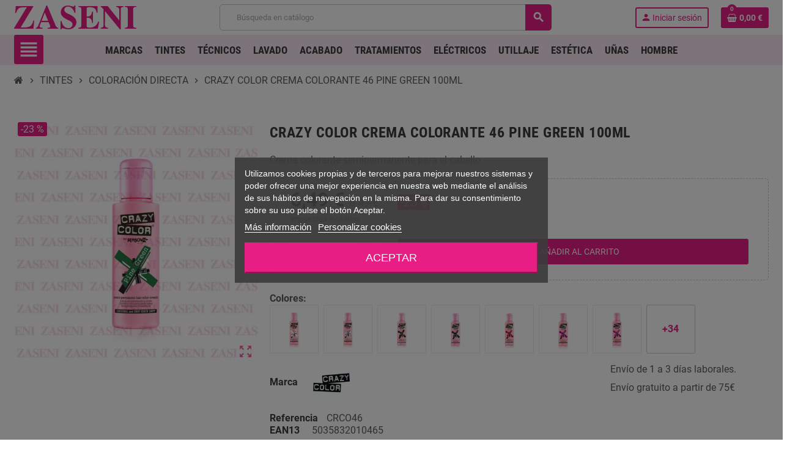

--- FILE ---
content_type: text/html; charset=utf-8
request_url: https://www.zaseni.com/8233-crazy-color-crema-colorante-46-pine-green-100ml.html
body_size: 31149
content:
<!doctype html>
<html lang="es-ES">
  <head>
    
      
  <meta charset="utf-8">


  <meta http-equiv="x-ua-compatible" content="ie=edge">



  <title>CRAZY COLOR CREMA COLORANTE 46 PINE GREEN 100ML</title>
  
    
  
  <meta name="description" content="Crema colorante semipermanente para el cabello.">
  <meta name="keywords" content="">
        <link rel="canonical" href="https://www.zaseni.com/8233-crazy-color-crema-colorante-46-pine-green-100ml.html">
    
                

  
    <script type="application/ld+json">
  {
    "@context": "https://schema.org",
    "@type": "Organization",
    "name" : "ZASENI",
          "logo": {
        "@type": "ImageObject",
        "url":"https://www.zaseni.com/img/logo-1682014528.jpg"
      },
        "url" : "https://www.zaseni.com/"
  }
</script>

<script type="application/ld+json">
  {
    "@context": "https://schema.org",
    "@type": "WebPage",
    "isPartOf": {
      "@type": "WebSite",
      "url":  "https://www.zaseni.com/",
      "name": "ZASENI"
    },
    "name": "CRAZY COLOR CREMA COLORANTE 46 PINE GREEN 100ML",
    "url":  "https://www.zaseni.com/8233-crazy-color-crema-colorante-46-pine-green-100ml.html"
  }
</script>


  <script type="application/ld+json">
    {
      "@context": "https://schema.org",
      "@type": "BreadcrumbList",
      "itemListElement": [
                  {
            "@type": "ListItem",
            "position": 1,
            "name": "Inicio",
            "item": "https://www.zaseni.com/"
          },                  {
            "@type": "ListItem",
            "position": 2,
            "name": "TINTES",
            "item": "https://www.zaseni.com/878-tintes"
          },                  {
            "@type": "ListItem",
            "position": 3,
            "name": "COLORACIÓN DIRECTA",
            "item": "https://www.zaseni.com/882-coloracion-directa"
          },                  {
            "@type": "ListItem",
            "position": 4,
            "name": "CRAZY COLOR CREMA COLORANTE 46 PINE GREEN 100ML",
            "item": "https://www.zaseni.com/8233-crazy-color-crema-colorante-46-pine-green-100ml.html"
          }              ]
    }
  </script>
  
  
  
  <script type="application/ld+json">
  {
    "@context": "https://schema.org/",
    "@type": "Product",
    "name": "CRAZY COLOR CREMA COLORANTE 46 PINE GREEN 100ML",
    "description": "Crema colorante semipermanente para el cabello.",
    "category": "COLORACIÓN DIRECTA",
    "image" :"https://www.zaseni.com/37626-home_default/crazy-color-crema-colorante-46-pine-green-100ml.jpg",    "sku": "CRCO46",
    "mpn": "CRCO46"
    ,"gtin13": "5035832010465"
        ,
    "brand": {
      "@type": "Brand",
      "name": "CRAZY COLOR"
    }
                ,
    "offers": {
      "@type": "Offer",
      "priceCurrency": "EUR",
      "name": "CRAZY COLOR CREMA COLORANTE 46 PINE GREEN 100ML",
      "price": "6.49",
      "url": "https://www.zaseni.com/8233-crazy-color-crema-colorante-46-pine-green-100ml.html",
      "priceValidUntil": "2026-02-15",
              "image": ["https://www.zaseni.com/37626-medium_default/crazy-color-crema-colorante-46-pine-green-100ml.jpg"],
            "sku": "CRCO46",
      "mpn": "CRCO46",
      "gtin13": "5035832010465",                                        "availability": "https://schema.org/InStock",
      "seller": {
        "@type": "Organization",
        "name": "ZASENI"
      }
    }
      }
</script>
  
  
    
  

  
    <meta property="og:title" content="CRAZY COLOR CREMA COLORANTE 46 PINE GREEN 100ML" />
    <meta property="og:description" content="Crema colorante semipermanente para el cabello." />
    <meta property="og:url" content="https://www.zaseni.com/8233-crazy-color-crema-colorante-46-pine-green-100ml.html" />
    <meta property="og:site_name" content="ZASENI" />
      



  <meta name="viewport" content="width=device-width, initial-scale=1, shrink-to-fit=no, maximum-scale=5">



  <link rel="icon" type="image/vnd.microsoft.icon" href="https://www.zaseni.com/img/favicon.ico?1682014528">
  <link rel="shortcut icon" type="image/x-icon" href="https://www.zaseni.com/img/favicon.ico?1682014528">



            
    <link rel="preload" href="https://www.zaseni.com/themes/ZOneTheme/assets/fonts/cca377.woff" as="font" type="font/woff" crossorigin>
  <link rel="preload" href="https://www.zaseni.com/themes/ZOneTheme/assets/fonts/b5a0a0.woff" as="font" type="font/woff" crossorigin>
  <link rel="preload" href="https://www.zaseni.com/themes/ZOneTheme/assets/fonts/cff684.woff2" as="font" type="font/woff2" crossorigin>
  <link rel="preload" href="https://www.zaseni.com/themes/ZOneTheme/assets/fonts/b1ea34.woff" as="font" type="font/woff" crossorigin>
  <link rel="preload" href="https://www.zaseni.com/themes/ZOneTheme/assets/fonts/20fd17.woff2" as="font" type="font/woff2" crossorigin>
  <link rel="preload" href="https://www.zaseni.com/themes/ZOneTheme/assets/fonts/63782d.woff" as="font" type="font/woff" crossorigin>
  <link rel="preload" href="https://www.zaseni.com/themes/ZOneTheme/assets/fonts/657e60.woff" as="font" type="font/woff" crossorigin>



    <link rel="stylesheet" href="https://www.zaseni.com/themes/ZOneTheme/assets/css/theme.css" type="text/css" media="all">
  <link rel="stylesheet" href="https://www.zaseni.com/modules/ps_socialfollow/views/css/ps_socialfollow.css" type="text/css" media="all">
  <link rel="stylesheet" href="https://www.zaseni.com/themes/ZOneTheme/modules/ps_searchbar/ps_searchbar.css" type="text/css" media="all">
  <link rel="stylesheet" href="https://www.zaseni.com/modules/paypal/views/css/paypal_fo.css" type="text/css" media="all">
  <link rel="stylesheet" href="https://www.zaseni.com/modules/paytpv/views/css/payment.css" type="text/css" media="all">
  <link rel="stylesheet" href="https://www.zaseni.com/modules/paytpv/views/css/fullscreen.css" type="text/css" media="all">
  <link rel="stylesheet" href="https://www.zaseni.com/modules/productascombinations//views/css/front/combinations.css" type="text/css" media="all">
  <link rel="stylesheet" href="https://www.zaseni.com/modules/productascombinations_2//views/css/front/combinations_2.css" type="text/css" media="all">
  <link rel="stylesheet" href="https://www.zaseni.com/modules/lgcookieslaw/views/css/plugins/tooltipster/tooltipster.bundle.min.css" type="text/css" media="all">
  <link rel="stylesheet" href="https://www.zaseni.com/modules/lgcookieslaw/views/css/plugins/tooltipster/tooltipster.borderless.min.css" type="text/css" media="all">
  <link rel="stylesheet" href="https://www.zaseni.com/modules/lgcookieslaw/views/css/lgcookieslaw_1_1.css" type="text/css" media="all">
  <link rel="stylesheet" href="https://www.zaseni.com/modules/lgcookieslaw/views/css/front.css" type="text/css" media="all">
  <link rel="stylesheet" href="https://www.zaseni.com/js/jquery/ui/themes/base/minified/jquery-ui.min.css" type="text/css" media="all">
  <link rel="stylesheet" href="https://www.zaseni.com/js/jquery/ui/themes/base/minified/jquery.ui.theme.min.css" type="text/css" media="all">
  <link rel="stylesheet" href="https://www.zaseni.com/themes/ZOneTheme/modules/blockwishlist/public/wishlist.css" type="text/css" media="all">
  <link rel="stylesheet" href="https://www.zaseni.com/js/jquery/plugins/fancybox/jquery.fancybox.css" type="text/css" media="all">
  <link rel="stylesheet" href="https://www.zaseni.com/themes/ZOneTheme/assets/css/custom.css" type="text/css" media="all">




    <script type="text/javascript">
        var blockwishlistController = "https:\/\/www.zaseni.com\/mods\/blockwishlist\/action";
        var prestashop = {"cart":{"products":[],"totals":{"total":{"type":"total","label":"Total","amount":0,"value":"0,00\u00a0\u20ac"},"total_including_tax":{"type":"total","label":"Total (impuestos incl.)","amount":0,"value":"0,00\u00a0\u20ac"},"total_excluding_tax":{"type":"total","label":"Total (impuestos excl.)","amount":0,"value":"0,00\u00a0\u20ac"}},"subtotals":{"products":{"type":"products","label":"Subtotal","amount":0,"value":"0,00\u00a0\u20ac"},"discounts":null,"shipping":{"type":"shipping","label":"Transporte","amount":0,"value":""},"tax":null},"products_count":0,"summary_string":"0 art\u00edculos","vouchers":{"allowed":1,"added":[]},"discounts":[],"minimalPurchase":0.01,"minimalPurchaseRequired":"Se necesita una compra m\u00ednima total de 0,01\u00a0\u20ac (impuestos exc.) para validar su pedido. En este momento el valor total de su carrito es de 0,00\u00a0\u20ac (impuestos exc.)."},"currency":{"id":1,"name":"Euro","iso_code":"EUR","iso_code_num":"978","sign":"\u20ac"},"customer":{"lastname":null,"firstname":null,"email":null,"birthday":null,"newsletter":null,"newsletter_date_add":null,"optin":null,"website":null,"company":null,"siret":null,"ape":null,"is_logged":false,"gender":{"type":null,"name":null},"addresses":[]},"country":{"id_zone":"9","id_currency":"0","call_prefix":"34","iso_code":"ES","active":"1","contains_states":"1","need_identification_number":"0","need_zip_code":"1","zip_code_format":"NNNNN","display_tax_label":"1","name":"Espa\u00f1a","id":6},"language":{"name":"Espa\u00f1ol (Spanish)","iso_code":"es","locale":"es-ES","language_code":"es","active":"1","is_rtl":"0","date_format_lite":"d\/m\/Y","date_format_full":"d\/m\/Y H:i:s","id":1},"page":{"title":"","canonical":"https:\/\/www.zaseni.com\/8233-crazy-color-crema-colorante-46-pine-green-100ml.html","meta":{"title":"CRAZY COLOR CREMA COLORANTE 46 PINE GREEN 100ML","description":"Crema colorante semipermanente para el cabello.","keywords":null,"robots":"index"},"page_name":"product","body_classes":{"lang-es":true,"lang-rtl":false,"country-ES":true,"currency-EUR":true,"layout-full-width":true,"page-product":true,"tax-display-enabled":true,"page-customer-account":false,"product-id-8233":true,"product-CRAZY COLOR CREMA COLORANTE 46 PINE GREEN 100ML":true,"product-id-category-882":true,"product-id-manufacturer-60":true,"product-id-supplier-":true,"product-available-for-order":true},"admin_notifications":[],"password-policy":{"feedbacks":{"0":"Muy d\u00e9bil","1":"D\u00e9bil","2":"Promedio","3":"Fuerte","4":"Muy fuerte","Straight rows of keys are easy to guess":"Una serie seguida de teclas de la misma fila es f\u00e1cil de adivinar","Short keyboard patterns are easy to guess":"Los patrones de teclado cortos son f\u00e1ciles de adivinar","Use a longer keyboard pattern with more turns":"Usa un patr\u00f3n de teclado m\u00e1s largo y con m\u00e1s giros","Repeats like \"aaa\" are easy to guess":"Las repeticiones como \u00abaaa\u00bb son f\u00e1ciles de adivinar","Repeats like \"abcabcabc\" are only slightly harder to guess than \"abc\"":"Las repeticiones como \"abcabcabc\" son solo un poco m\u00e1s dif\u00edciles de adivinar que \"abc\"","Sequences like abc or 6543 are easy to guess":"Las secuencias como \"abc\" o \"6543\" son f\u00e1ciles de adivinar","Recent years are easy to guess":"Los a\u00f1os recientes son f\u00e1ciles de adivinar","Dates are often easy to guess":"Las fechas suelen ser f\u00e1ciles de adivinar","This is a top-10 common password":"Esta es una de las 10 contrase\u00f1as m\u00e1s comunes","This is a top-100 common password":"Esta es una de las 100 contrase\u00f1as m\u00e1s comunes","This is a very common password":"Esta contrase\u00f1a es muy com\u00fan","This is similar to a commonly used password":"Esta contrase\u00f1a es similar a otras contrase\u00f1as muy usadas","A word by itself is easy to guess":"Una palabra que por s\u00ed misma es f\u00e1cil de adivinar","Names and surnames by themselves are easy to guess":"Los nombres y apellidos completos son f\u00e1ciles de adivinar","Common names and surnames are easy to guess":"Los nombres comunes y los apellidos son f\u00e1ciles de adivinar","Use a few words, avoid common phrases":"Usa varias palabras, evita frases comunes","No need for symbols, digits, or uppercase letters":"No se necesitan s\u00edmbolos, d\u00edgitos o letras may\u00fasculas","Avoid repeated words and characters":"Evita repetir palabras y caracteres","Avoid sequences":"Evita secuencias","Avoid recent years":"Evita a\u00f1os recientes","Avoid years that are associated with you":"Evita a\u00f1os que puedan asociarse contigo","Avoid dates and years that are associated with you":"Evita a\u00f1os y fechas que puedan asociarse contigo","Capitalization doesn't help very much":"Las may\u00fasculas no ayudan mucho","All-uppercase is almost as easy to guess as all-lowercase":"Todo en may\u00fasculas es casi tan f\u00e1cil de adivinar como en min\u00fasculas","Reversed words aren't much harder to guess":"Las palabras invertidas no son mucho m\u00e1s dif\u00edciles de adivinar","Predictable substitutions like '@' instead of 'a' don't help very much":"Las sustituciones predecibles como usar \"@\" en lugar de \"a\" no ayudan mucho","Add another word or two. Uncommon words are better.":"A\u00f1ade una o dos palabras m\u00e1s. Es mejor usar palabras poco habituales."}}},"shop":{"name":"ZASENI","logo":"https:\/\/www.zaseni.com\/img\/logo-1682014528.jpg","stores_icon":"https:\/\/www.zaseni.com\/img\/logo_stores.png","favicon":"https:\/\/www.zaseni.com\/img\/favicon.ico"},"core_js_public_path":"\/themes\/","urls":{"base_url":"https:\/\/www.zaseni.com\/","current_url":"https:\/\/www.zaseni.com\/8233-crazy-color-crema-colorante-46-pine-green-100ml.html","shop_domain_url":"https:\/\/www.zaseni.com","img_ps_url":"https:\/\/www.zaseni.com\/img\/","img_cat_url":"https:\/\/www.zaseni.com\/img\/c\/","img_lang_url":"https:\/\/www.zaseni.com\/img\/l\/","img_prod_url":"https:\/\/www.zaseni.com\/img\/p\/","img_manu_url":"https:\/\/www.zaseni.com\/img\/m\/","img_sup_url":"https:\/\/www.zaseni.com\/img\/su\/","img_ship_url":"https:\/\/www.zaseni.com\/img\/s\/","img_store_url":"https:\/\/www.zaseni.com\/img\/st\/","img_col_url":"https:\/\/www.zaseni.com\/img\/co\/","img_url":"https:\/\/www.zaseni.com\/themes\/ZOneTheme\/assets\/img\/","css_url":"https:\/\/www.zaseni.com\/themes\/ZOneTheme\/assets\/css\/","js_url":"https:\/\/www.zaseni.com\/themes\/ZOneTheme\/assets\/js\/","pic_url":"https:\/\/www.zaseni.com\/upload\/","theme_assets":"https:\/\/www.zaseni.com\/themes\/ZOneTheme\/assets\/","theme_dir":"https:\/\/www.zaseni.com\/themes\/ZOneTheme\/","pages":{"address":"https:\/\/www.zaseni.com\/direccion","addresses":"https:\/\/www.zaseni.com\/direcciones","authentication":"https:\/\/www.zaseni.com\/iniciar-sesion","manufacturer":"https:\/\/www.zaseni.com\/marcas","cart":"https:\/\/www.zaseni.com\/carrito","category":"https:\/\/www.zaseni.com\/index.php?controller=category","cms":"https:\/\/www.zaseni.com\/index.php?controller=cms","contact":"https:\/\/www.zaseni.com\/contacta-con-nosotros","discount":"https:\/\/www.zaseni.com\/descuento","guest_tracking":"https:\/\/www.zaseni.com\/seguimiento-pedido-invitado","history":"https:\/\/www.zaseni.com\/historial-compra","identity":"https:\/\/www.zaseni.com\/datos-personales","index":"https:\/\/www.zaseni.com\/","my_account":"https:\/\/www.zaseni.com\/mi-cuenta","order_confirmation":"https:\/\/www.zaseni.com\/confirmacion-pedido","order_detail":"https:\/\/www.zaseni.com\/index.php?controller=order-detail","order_follow":"https:\/\/www.zaseni.com\/seguimiento-pedido","order":"https:\/\/www.zaseni.com\/pedido","order_return":"https:\/\/www.zaseni.com\/index.php?controller=order-return","order_slip":"https:\/\/www.zaseni.com\/facturas-abono","pagenotfound":"https:\/\/www.zaseni.com\/pagina-no-encontrada","password":"https:\/\/www.zaseni.com\/recuperar-contrase\u00f1a","pdf_invoice":"https:\/\/www.zaseni.com\/index.php?controller=pdf-invoice","pdf_order_return":"https:\/\/www.zaseni.com\/index.php?controller=pdf-order-return","pdf_order_slip":"https:\/\/www.zaseni.com\/index.php?controller=pdf-order-slip","prices_drop":"https:\/\/www.zaseni.com\/ofertas-temporales","product":"https:\/\/www.zaseni.com\/index.php?controller=product","registration":"https:\/\/www.zaseni.com\/registro","search":"https:\/\/www.zaseni.com\/busqueda","sitemap":"https:\/\/www.zaseni.com\/mapa-del-sitio","stores":"https:\/\/www.zaseni.com\/tiendas","supplier":"https:\/\/www.zaseni.com\/proveedor","new_products":"https:\/\/www.zaseni.com\/novedades","brands":"https:\/\/www.zaseni.com\/marcas","register":"https:\/\/www.zaseni.com\/registro","order_login":"https:\/\/www.zaseni.com\/pedido?login=1"},"alternative_langs":[],"actions":{"logout":"https:\/\/www.zaseni.com\/?mylogout="},"no_picture_image":{"bySize":{"cart_default":{"url":"https:\/\/www.zaseni.com\/img\/p\/es-default-cart_default.jpg","width":90,"height":90},"small_default":{"url":"https:\/\/www.zaseni.com\/img\/p\/es-default-small_default.jpg","width":90,"height":90},"home_default":{"url":"https:\/\/www.zaseni.com\/img\/p\/es-default-home_default.jpg","width":280,"height":280},"large_default":{"url":"https:\/\/www.zaseni.com\/img\/p\/es-default-large_default.jpg","width":1000,"height":1000},"medium_default":{"url":"https:\/\/www.zaseni.com\/img\/p\/es-default-medium_default.jpg","width":1000,"height":1000}},"small":{"url":"https:\/\/www.zaseni.com\/img\/p\/es-default-cart_default.jpg","width":90,"height":90},"medium":{"url":"https:\/\/www.zaseni.com\/img\/p\/es-default-home_default.jpg","width":280,"height":280},"large":{"url":"https:\/\/www.zaseni.com\/img\/p\/es-default-medium_default.jpg","width":1000,"height":1000},"legend":""}},"configuration":{"display_taxes_label":true,"display_prices_tax_incl":true,"is_catalog":false,"show_prices":true,"opt_in":{"partner":false},"quantity_discount":{"type":"discount","label":"Descuento unitario"},"voucher_enabled":1,"return_enabled":0},"field_required":[],"breadcrumb":{"links":[{"title":"Inicio","url":"https:\/\/www.zaseni.com\/"},{"title":"TINTES","url":"https:\/\/www.zaseni.com\/878-tintes"},{"title":"COLORACI\u00d3N DIRECTA","url":"https:\/\/www.zaseni.com\/882-coloracion-directa"},{"title":"CRAZY COLOR CREMA COLORANTE 46 PINE GREEN 100ML","url":"https:\/\/www.zaseni.com\/8233-crazy-color-crema-colorante-46-pine-green-100ml.html"}],"count":4},"link":{"protocol_link":"https:\/\/","protocol_content":"https:\/\/"},"time":1769825675,"static_token":"cb6e698cebf95bd1ed377a323144af09","token":"d259404963ee74eeb5cd41ae25b7c194","debug":false,"modules":{"zonethememanager":{"progress_bar":0,"boxed_layout":false,"lazy_loading":false,"sidebar_cart":1,"sidebar_navigation":1,"product_countdown":1,"svg_logo":"https:\/\/www.zaseni.com\/img\/1680016127.svg","svg_width":"200px","sticky_menu":1,"sticky_mobile":0,"mobile_megamenu":false,"product_quickview":1,"product_addtocart":1,"product_details":1,"product_grid_columns":4,"body_classes":"remove-box-shadow no-customer-address pg-eal pg-bnl","is_mobile":false,"product_grid_desc":"","product_grid_available":1,"product_grid_colors":0,"cat_image":0,"cat_description":1,"cat_expand_desc":0,"cat_subcategories":1,"cat_default_view":"grid","product_info_layout":"tabs","product_qty_add_inline":true,"product_actions_position":false,"product_image_zoom":1,"product_attr_combinations":false,"product_attr_swatches":false,"product_attr_default":true,"checkout_login_first":1,"is_quickview":false,"ps_legalcompliance_spl":false,"enabled_pm_advancedsearch4":false,"psDimensionUnit":"cm"}}};
        var productsAlreadyTagged = [];
        var removeFromWishlistUrl = "https:\/\/www.zaseni.com\/mods\/blockwishlist\/action?action=deleteProductFromWishlist";
        var varBreadcrumbLinks = ["https:\/\/www.zaseni.com\/","https:\/\/www.zaseni.com\/878-tintes","https:\/\/www.zaseni.com\/882-coloracion-directa","https:\/\/www.zaseni.com\/8233-crazy-color-crema-colorante-46-pine-green-100ml.html"];
        var varCategoryTreeController = "https:\/\/www.zaseni.com\/mods\/zonethememanager\/categoryTree";
        var varGetFinalDateController = "https:\/\/www.zaseni.com\/mods\/zonethememanager\/getFinalDate";
        var varGetFinalDateMiniatureController = "https:\/\/www.zaseni.com\/mods\/zonethememanager\/getFinalDateMiniature";
        var varMenuDropdownContentController = "https:\/\/www.zaseni.com\/mods\/zonemegamenu\/menuDropdownContent";
        var varPSAjaxCart = 1;
        var varProductCommentGradeController = "https:\/\/www.zaseni.com\/mods\/zonethememanager\/CommentGrade";
        var wishlistAddProductToCartUrl = "https:\/\/www.zaseni.com\/mods\/blockwishlist\/action?action=addProductToCart";
        var wishlistUrl = "https:\/\/www.zaseni.com\/mods\/blockwishlist\/view";
      </script>





  
<script type="text/javascript">
    var lgcookieslaw_consent_mode = 0;
    var lgcookieslaw_banner_url_ajax_controller = "https://www.zaseni.com/mods/lgcookieslaw/ajax";     var lgcookieslaw_cookie_values = null;     var lgcookieslaw_saved_preferences = 0;
    var lgcookieslaw_ajax_calls_token = "f5407f355d113c460e3ae7636f17867d";
    var lgcookieslaw_reload = 1;
    var lgcookieslaw_block_navigation = 1;
    var lgcookieslaw_banner_position = 3;
    var lgcookieslaw_show_fixed_button = 0;
    var lgcookieslaw_save_user_consent = 1;
    var lgcookieslaw_reject_cookies_when_closing_banner = 0;
</script>



<style type="text/css">a, .btn-outline-primary, .btn-outline-primary.disabled, .btn-outline-primary:disabled, .btn-link, .page-link, .text-primary, .products-selection .total-products p, .products-selection .products-sort-order .product-display .display-select .selected, #header .left-nav-trigger .left-nav-icon, #footer .footer-about-us .fa, #footer .footer-about-us .material-icons, .feature .material-icons, .feature .fa, .feature2 a:hover {color: #e71f85} .btn-primary, .btn-primary.disabled, .btn-primary:disabled, .btn-outline-primary:hover, .btn-outline-primary:not(:disabled):not(.disabled):active, .btn-outline-primary:not(:disabled):not(.disabled).active, .show > .btn-outline-primary.dropdown-toggle, .nav-pills .nav-link.active, .nav-pills .show > .nav-link, .page-item.active .page-link, .badge-primary, .progress-bar, .list-group-item.active, .bg-primary, .btn.btn-primary, .btn.btn-primary.disabled, .btn.btn-primary:disabled, .group-span-filestyle .btn-default, .group-span-filestyle .bootstrap-touchspin .btn-touchspin, .bootstrap-touchspin .group-span-filestyle .btn-touchspin, .pagination .page-list .current a, .add-to-cart, .add-to-cart.disabled, .add-to-cart:disabled, .sidebar-currency .currency-list .current .dropdown-item, .sidebar-language .language-list .current .dropdown-item, .pace .pace-progress, .pace-bounce .pace-activity, #header .mobile-header-version .mobile-menu-icon, .banner3:hover, #product-comments-list-pagination ul li.active span {background-color: #e71f85} .btn-primary, .btn-primary.disabled, .btn-primary:disabled, .btn-outline-primary, .btn-outline-primary:hover, .btn-outline-primary:not(:disabled):not(.disabled):active, .btn-outline-primary:not(:disabled):not(.disabled).active, .show > .btn-outline-primary.dropdown-toggle, .page-item.active .page-link, .list-group-item.active, .border-primary, .product-combinations .combination-item.active .switch-cbnt, .product-swatches .swatches-list > li.selected > span, .pace .pace-activity {border-color: #e71f85} .btn-primary:hover, .btn-primary:focus, .btn.btn-primary:hover, .btn-primary:not(:disabled):not(.disabled):active, .btn-primary:not(:disabled):not(.disabled).active, .btn.btn-primary:not(:disabled):not(.disabled):active, .btn.btn-primary:not(:disabled):not(.disabled).active, .add-to-cart:hover, .add-to-cart:not(:disabled):not(.disabled):active, .add-to-cart:not(:disabled):not(.disabled).active {background-color: #bf146b} a:hover, .btn-link:hover, .page-link:hover, .btn-teriary:hover, .btn.btn-teriary:hover, .ui-autocomplete.ui-menu .ui-menu-item .ui-state-focus, .ui-autocomplete.ui-menu .ui-menu-item .ui-state-hover, .dropdown .expand-more:hover, .dropdown a.expand-more:hover, .dropdown-item:hover, .dropdown-item:focus, .checkout-step-order .step-part .edit, .checkout-step-order .step-part.current .part-icon, .checkout-step-order .step-part.current.reachable.complete .part-icon, .page-my-account #content .links a:hover, .active-filters .filter-block .material-icons, .product-price, .price-total, .product-name a:hover, a.product-name:hover, .product-list .product-miniature .grid-hover-btn a, .product-list .product-miniature .grid-hover-btn button, .wishlist-button-add.wishlist-button-product, .main-product-details .product-cover .layer .zoom-in, #product-modal .arrows, .cart-items-review .product-line-grid .product-prices .qty, .st-menu-close:hover, .aone-slideshow .nivoSlider .nivo-directionNav .nivo-prevNav, .aone-slideshow .nivoSlider .nivo-directionNav .nivo-nextNav, #header .left-nav-trigger .left-nav-icon:hover, .feature a:hover, .feature2 .material-icons, .feature2 .fa, .icon-link:hover {color: #e71f85} .custom-checkbox input[type="checkbox"]:hover + .check-shape, .custom-radio input[type="radio"]:hover + .check-shape, .custom-checkbox input[type="checkbox"]:checked + .check-shape, .custom-radio input[type="radio"]:checked + .check-shape, .custom-checkbox .check-shape.color .check-circle, .custom-radio .check-shape.color .check-circle, .category-tree > ul > li > a:hover:before, .main-product-details .product-images li.thumb-container .thumb.selected, .product-swatches .swatches-list > li.selected > span.color .check-circle, #product-modal .product-images img.selected, .anav-top .acategory-content .category-subs li a:hover:before, .aone-slideshow .nivoSlider .nivo-controlNav a.active, .banner2 a:before {border-color: #e71f85} .custom-checkbox input[type="checkbox"]:checked + .check-shape, .custom-radio input[type="radio"]:checked + .check-shape, .category-tree > ul > li > a:hover:before, .discount-percentage, .discount-amount, .product-flags .product-flag.discount span, .product-flags .product-flag.on-sale span, .add-to-cart.added:after, .main-product-details .scroll-box-arrows .left, .main-product-details .scroll-box-arrows .right, .cart-preview .cart-header .cart-products-count, .slick-prev, .slick-next, .slick-dots li button, .anav-top .acategory-content .category-subs li a:hover:before, .aone-slideshow .nivoSlider .nivo-controlNav a, .aone-popupnewsletter button.close, #header .sticky-icon-cart .cart-products-count, #scrollTopButton .scroll-button, .typoImageSlider .scrollArrows .left, .typoImageSlider .scrollArrows .right {background-color: #e71f85} .header-banner a:hover, .header-nav a:not(.dropdown-item):hover, .main-header a:not(.dropdown-item):hover, .header-nav .dropdown .expand-more:hover, .checkout-header-right a:not(.dropdown-item):hover {color: #ffffff} #header .header-bottom, #mobile-amegamenu {background-color: #FCE9F3} .anav-top .amenu-item:hover .amenu-link, .anav-top .amenu-link:hover {color: #e71f85} .anav-top .adropdown {color: #3d3d3d} .anav-top .acategory-content .category-subs li a:before {border-color: #3d3d3d} .anav-top .adropdown a:hover, .anav-top .acategory-content .category-title a:hover, .anav-top .aproduct-content .product-name a:hover, .anav-top .amanufacturer-content .brand-name a:hover {color: #e71f85} .anav-top .acategory-content .category-subs li a:hover:before {border-color: #e71f85} .anav-top .acategory-content .category-subs li a:hover:before {background-color: #e71f85} #footer a:hover {color: #e71f85} #footer .footer-bottom {background-color: #ffff} #wrapper {background-color: #ffff} .icon-link:hover, .checkout-step-order .step-part .edit, .active-filters .filter-block .material-icons, .product-list .product-miniature .grid-hover-btn a, .product-list .product-miniature .grid-hover-btn button, .wishlist-button-add.wishlist-button-product, .main-product-details .product-cover .layer .zoom-in, #product-modal .arrows, .st-menu-close:hover, .aone-slideshow .nivoSlider .nivo-directionNav .nivo-prevNav, .aone-slideshow .nivoSlider .nivo-directionNav .nivo-nextNav {color: #e71f85} .add-to-cart.added:after, .main-product-details .scroll-box-arrows .left, .main-product-details .scroll-box-arrows .right, .slick-prev, .slick-next, .slick-dots li button, .aone-slideshow .nivoSlider .nivo-controlNav a, .aone-popupnewsletter button.close, #scrollTopButton .scroll-button, .typoImageSlider .scrollArrows .left, .typoImageSlider .scrollArrows .right {background-color: #e71f85} .aone-slideshow .nivoSlider .nivo-controlNav a.active {border-color: #e71f85} .btn-primary, .btn-primary.disabled, .btn-primary:disabled, .btn.btn-primary, .btn.btn-primary.disabled, .btn.btn-primary:disabled, .add-to-cart, .add-to-cart.disabled, .add-to-cart:disabled, #header .mobile-header-version .mobile-menu-icon {background-color: #e71f85} .btn-primary, .btn-primary.disabled, .btn-primary:disabled {border-color: #e71f85} .btn-primary:hover, .btn-primary:focus, .btn.btn-primary:hover, .btn-primary:not(:disabled):not(.disabled):active, .btn-primary:not(:disabled):not(.disabled).active, .btn.btn-primary:not(:disabled):not(.disabled):active, .btn.btn-primary:not(:disabled):not(.disabled).active, .add-to-cart:hover, .add-to-cart:not(:disabled):not(.disabled):active, .add-to-cart:not(:disabled):not(.disabled).active {background-color: #bf146b} .product-name a:hover, a.product-name:hover {color: #e71f85} .product-list .grid .product-miniature .product-name {background-color: #ffff} .product-price, .price-total {color: #e71f85} body {font-size: 1rem} </style>

<style type="text/css">#header .header-logo .logo {
max-height:80px
}

.product-list .grid .product-miniature .product-container {
display:flex;
flex-direction:column;
height:100%
}

.product-list .grid .product-miniature .first-block {
flex:none
}

.product-list .grid .product-miniature .second-third-block {
display:flex;
flex:1;
flex-direction:column
}

.product-list .grid .product-miniature .second-third-block .third-block {
flex:none
}

.product-list .grid .product-miniature .second-third-block .second-block {
flex:1
}

@font-face {
font-family:'Cardiff_B';
font-style:normal;
font-weight:400;
src:url(/themes/ZOneTheme/assets/fonts/cardiff_b.woff2) format("woff2"),url(/themes/ZOneTheme/assets/fonts/cardiff_b.woff) format("woff")
}

.block-social .instagram {
background-color:#fff;
background-image:url(/img/cms/instagram.svg)
}

.block-social li {
background-size:unset;
height:3rem;
width:3rem
}

#header .left-nav-trigger .left-nav-icon {
background-color:#e71f85;
border-radius:.2rem;
color:#fff;
font-size:2.5rem;
height:3rem;
width:3rem
}

#header .left-nav-trigger .left-nav-icon:hover {
background-color:#bf146b;
color:#fff
}



.anav-top .acategory-content .category-title {
display:none

}


.anav-top .acategory-content .category-subs li {
line-height:1.5rem;
padding:unset
}

.anav-top .acategory-content .category-title + .category-subs {
border:2px solid;
border-color:#E71F85;
border-radius:4px;
margin-top:unset
}

.category-tree .collapse-icon {
color:#000;
font-size:1.8rem;
margin-right:.6rem;
right:0
}

.anav-top .acategory-content .category-subs {
font-size:1rem
}

.anav-top .acategory-content .category-subs li a::before {
margin-left:.25rem
}

#amegamenu .anav-top .category-horizontally .acategory-content .category-subs li {
padding-left:unset;
padding-right:unset
}

.anav-top .acategory-content .category-subs li a::before {
background-color:#e71f85
}

.anav-top .acategory-content .category-subs li a:hover::before {
background-color:#fff
}

.anav-top .adropdown a:hover,.anav-top .acategory-content .category-title a:hover,.anav-top .aproduct-content .product-name a:hover,.anav-top .amanufacturer-content .brand-name a:hover {
background-color:#e71f85;
border-radius:.2rem;
color:#fff
}

.anav-top .adropdown .dropdown-wrapper {
padding:unset
}

.anav-top .adropdown .aitem {
padding:unset
}

.user-info .account-link {
color:#e71f85
}

.user-info .account-link:hover {
background-color:#e71f85;
border-color:#e71f85;
border-radius:3px;
color:#fff
}

.account-link.account a:hover {
background-color:#e71f85;
color:#fff
}

.add-to-cart.btn {
background-image:linear-gradient(to right,#EC4F9F,#e71f85);
background-position:0 0;
background-repeat:no-repeat;
background-size:0 100%;
transition:background-size .35s ease-in-out
}

.add-to-cart.btn:hover {
background-size:100% 100%
}


.st-menu-close i {
font-size:2rem;
margin-top:-.5rem
}

.st-menu-title,.sidebar-header-phone,.sidebar-account {
background-color:#FCE9F3
}

.grid-hover-btn button.wishlist-button-add:not(:first-of-type) {
display:none
}

.modal .modal-header button.close {
font-size:40px;
height:40px;
width:40px
}

#header .mobile-header-version .mobile-menu-icon {
font-size:2.5rem;
height:3rem;
width:3rem
}

.mobile-header-version .cart-preview .cart-header .cart-link {
font-size:1.5rem;
height:3rem;
width:3rem
}

.mobile-header-version .cart-preview .cart-header .cart-products-count {
font-size:.8rem;
margin-top:-.15rem
}

#header .sticky-icon-cart .cart-design {
font-size:1.5rem;
position:relative
}

.alert-info {
background-color:#FCE9F3;
border-color:transparent;
color:#000
}

.sidebar-account.user-info .logout-link {
color:unset
}

.sidebar-account.user-info .logout-link:hover {
color:#e71f85
}

.logout a span,.logout a i {
color:#5d5d5d
}

.logout a:hover span,.logout a:hover i {
color:#000
}

.cart-preview .cart-product-line .remove-from-cart {
font-size:2rem
}

.breadcrumb .breadcrumb-item .item-name {
font-size:1rem
}

.dropdown-menu.show [href*="product.position.asc"],.dropdown-menu.show [href*="product.quantity.desc"],.dropdown-menu.show [href*="product.random.desc"] {
display:none
}

.container,.container-lg,.container-md,.container-sm,.container-xl,.container-xxl {
max-width:98%
}



.attribute-item > label {
min-width:10%
}

#product.main-product-details.product-add-to-cart.inline-style.add {
margin-left:unset;
margin-right:unset;
width:100%
}

#footer {
margin-bottom:1rem
}

@media (max-width: 767px) {
.material-icons.search {
color:#e71f85
}

.product-description-short {
display:none
}

.customer-signin-module {
display:none
}

.header-nav.clearfix {
display:none
}
}


.contact-form.shadow-box:not(:first-of-type) {
display:none
}

.contact-rich.column-block.lg-bottom:not(:first-of-type) {
display:none
}

.btn.btn-secondary.btn-wrap {
background-color:#e71f85
}

.btn.btn-secondary.btn-wrap:hover {
background-color:#bf146b
}

.alert-warning {
background-color:#FCE9F3;
color:#e71f85
}

.btn.btn-secondary.view-details {
background-color:#e71f85
}

.btn.add-to-cart {
padding: 0.7rem;
}

.account-link a:hover {
color:#fff
}

#js-header-phone-sidebar {
display:none
}

.forgot-password a.text-danger {
color:#000!important
}

.logout span,.logout i {
color:#E71F85
}

.mobile-header-version .search-widget {
width:100%
}

#order-slips-link {
display:none
}

#discounts-link {
display:none
}

.footer-account-links .logout-link a {
color:#000
}

.link-item {
color:#e71f85
}

.promo-code-button a {
border:2px solid #e71f85;
border-radius:5px;
display:inline-block;
padding:.5rem;
text-decoration:none
}

#amegamenu .anav-top .amenu-item {
margin:unset
}

.desktop-sticky-wrapper {
height:3rem
}

.form-group.row.alias {
display:none
}

.checkout-step-display .delivery-option .carrier-delay,.checkout-step-display .delivery-option .carrier-price {
width:100%
}

#img_pago {
height:auto;
max-width:30%;
width:auto
}

@media (max-width: 767px) {
#img_pago {
max-width:75%
}
}

.page-not-found .searchbar-wrapper {
display:none
}


.wishlist-add-to-new.text-primary {
color:#e71f85!important
}

.wishlist-add-to-new i {
color:#e71f85
}

.product-price,.price-total {
color:#000
}

.price.product-price.current-price-value {
font-size:2rem
}

.cart-bottom .cart-summary-subtotals {
display:none
}

.cart-continue-shopping {
display:none!important
}

.user-info .dropdown-customer-account-links .dropdown-item {
font-size:1.1rem
}

.user-info .dropdown-customer-account-links .logout {
font-size:1rem
}

.product-flag.discount {
font-size:1rem
}

.mensaje {
display:none
}

.product-quantity-touchspin .input-group {
max-width:9rem
}

.main-product-details .product-manufacturer .brand-logo {
display:unset
}

.img-fluid.brand-img {
max-height:4rem
}

.main-product-details .product-attributes .attribute-item > label {
min-width:10%
}

@media (max-width: 767px) {
.main-product-details .product-attributes .attribute-item > label {
min-width:20%
}
}

.main-product-details .product-prices .discount-amount,.main-product-details .product-prices .discount-percentage {
font-size:1.3rem;
margin-left:1.5rem
}

.smoothing-countdown {
background:#FCE9F3
}

.smoothing-countdown .countdown-time {
color:#e71f85
}

.text-info {
color:#000!important
}

@media (min-width: 1280px) {
.st-menu-right {
width:unset
}
}

.close {
color:#000
}

.ps-alert-success .item,.ps-alert-success .item i {
background-color:#e71f85;
border-color:#e71f85
}

.alert-success {
background-color:#fce9f3;
border-color:#fce9f3;
color:#000
}

.pagination-wrapper.light-box-bg.clearfix {
border:unset
}


.main-product-details .page-heading {
padding-right:1.3rem
}

#header .main-header {
padding-bottom:unset;
padding-top:unset
}

.anav-top .amenu-link {
padding-left:10px;
padding-right:10px
}

#checkout-payment-step .payment-option .option-logo {
height:3rem;
max-height:unset
}

.text-danger {
color:#000!important
}

.alert.alert-success {
background-color:#fff;
border:1px solid #000;
color:#000
}

.material-icons.done {
color:#e71f85
}

#order-summary-content {
border:1px solid #ddd
}

#checkout-addresses-step .address-item.selected {
border-color:#000
}

.wishlist-footer-links a {
color:#000
}

.wishlist-footer-links a:hover {
color:#e71f85
}

.wishlist-toast.success {
background-color:#e71f85;
border-color:#e71f85
}

.wishlist-list-item:hover {
background:#FCE9F3
}

.attribute-item.product-reference {
padding-top:1rem
}

input:autofill {
background:#fff
}

#amegamenu .anav-top .adropdown {
max-height:calc(100vh - 120px)
}

.title-block .view-all-link {
font-size:1rem
}

/* Arreglos para pagespeed */
.ps-socialfollow-discord {
  display: none;
}

.collapse:not(.show) {
  display: unset;
}


.compact-toggle-text {
  position: unset;
  transform: unset;
  transform-origin: left;
  left: 16px;
  bottom: 16px;
  background: unset;
  padding-right: unset;
  letter-spacing: unset;
  text-transform: uppercase;
  font-size: 1rem;
  line-height: 32px;
  white-space: nowrap;
  writing-mode: vertical-lr;
  text-orientation: upright;
  font-weight: bold;
}


.btn-primary.compact-toggle {
    margin-top: -5rem;
  }




#mobile-amegamenu .anav-top .mobile-toggle-plus .material-icons {
  font-size: 2rem;
}

#mobile-amegamenu .anav-top .amenu-link {
  font-size: 1rem;
  font-weight: unset;
}







.btn.btn-info.js-mailalert-add  {
  background-color: #e71f85;
  color: #ffffff;
}


.pg-bnl .product-list .grid .product-miniature .buttons-sections .add-to-cart {
  padding: 0.7rem;
}




.product-list .grid .product-miniature .second-block > div {
  margin: unset;
}



.product-list .grid .product-miniature .third-block {
  padding: 0.2rem;
}



.product-list .product-miniature {
    margin-bottom: 3rem;
  }




.product-list .product-miniature .product-availability .unavailable.alloutofstock {
  background: #fce9f3;
  color: #e71f85;
}




.alert {
  background-color: #fce9f3;
  color: #e71f85;
}





.anav-top .amenu-link > img {
  margin: -4px -5px -4px -5px;
}



.zone-product-extra-fields .product-right-extra-field + .product-right-extra-field {
  margin-top: unset;
}



.attribute-item.product-condition {
 display: none;
}


.manufacturer-list .brand .brand-name {
  background: #FCE9F3;
}


.cart-summary .cart-detailed-actions {
  background: #FCE9F3;
}


.table > :not(:last-child) > :last-child > * {
  background-color: #FCE9F3;
}



.cart-promotions {
    display: none;
}





.main-product-details .product-add-to-cart .inline-style .add {
  margin-left: 0;
  margin-right: 0;
}



.wishlist-button-add.wishlist-button-product {
    margin-left: 2%;
    margin-right: 2%;
}





.main-product-details {
    padding-left: 0;
    padding-right: 0;
}










.scroll-box-arrows.scroll .material-icons {
  font-size: 2rem;
}






















</style>
<meta name="theme-color" content="#e71f85"><meta name="msapplication-navbutton-color" content="#e71f85">



    
  <meta property="og:type" content="product">
      <meta property="og:image" content="https://www.zaseni.com/37626-medium_default/crazy-color-crema-colorante-46-pine-green-100ml.jpg">
  
      <meta property="product:pretax_price:amount" content="5.359999">
    <meta property="product:pretax_price:currency" content="EUR">
    <meta property="product:price:amount" content="6.49">
    <meta property="product:price:currency" content="EUR">
    
  </head>

  <body id="product"
    class="st-wrapper lang-es country-es currency-eur layout-full-width page-product tax-display-enabled product-id-8233 product-crazy-color-crema-colorante-46-pine-green-100ml product-id-category-882 product-id-manufacturer-60 product-id-supplier product-available-for-order
    remove-box-shadow no-customer-address pg-eal pg-bnl    "
  >
    
      
    

    
        <div class="st-menu st-effect-left" data-st-menu>
    <div class="st-menu-close d-flex" data-close-st-menu><i class="material-icons">close</i></div>
    <div class="st-menu-title h4">
      Menú
    </div>

          <div class="js-sidebar-category-tree sidebar-menu">
  <div class="waiting-load-categories"></div>
</div>
    
    <div id="js-header-phone-sidebar" class="sidebar-header-phone js-hidden"></div>
    <div id="js-account-sidebar" class="sidebar-account text-center user-info js-hidden"></div>
    <div id="js-language-sidebar" class="sidebar-language js-hidden"></div>
    <div id="js-left-currency-sidebar" class="sidebar-currency js-hidden"></div>
  </div>
    

    <main id="page" class="st-pusher ">

      
              

      <header id="header">
        
          
  <!-- desktop header -->
  <div class="desktop-header-version">
    
      <div class="header-banner clearfix">
        

      </div>
    

    
      <div class="header-nav clearfix">
        <div class="container">
          <div class="header-nav-wrapper d-flex align-items-center justify-content-between">
            <div class="left-nav d-flex">
              
            </div>
            <div class="right-nav d-flex">
              
            </div>
          </div>
        </div>
      </div>
    

    
      <div class="main-header clearfix">
        <div class="container">
          <div class="header-wrapper d-flex align-items-center">

            
              <div class="header-logo">
                
  <a href="https://www.zaseni.com/" title="ZASENI">
          <img class="svg-logo" src="https://www.zaseni.com/img/1680016127.svg" style="width: 200px" alt="ZASENI">
      </a>

              </div>
            

            
              <div class="header-right">
                <div class="display-top align-items-center d-flex flex-wrap flex-lg-nowrap justify-content-end">
                  <!-- Block search module TOP -->
<div class="searchbar-wrapper">
  <div id="search_widget" class="js-search-source" data-search-controller-url="//www.zaseni.com/busqueda">
    <div class="search-widget ui-front">
      <form method="get" action="//www.zaseni.com/busqueda">
        <input type="hidden" name="controller" value="search">
        <input class="form-control" type="text" name="s" value="" placeholder="Búsqueda en catálogo" aria-label="Buscar">
        <button type="submit" class="btn-primary">
          <i class="material-icons search">search</i>
        </button>
      </form>
    </div>
  </div>
</div>
<!-- /Block search module TOP -->
<div class="customer-signin-module">
  <div class="user-info">
          <div class="js-account-source">
        <ul>
          <li>
            <div class="account-link">
              <a
                href="https://www.zaseni.com/iniciar-sesion"
                title="Acceda a su cuenta de cliente"
                rel="nofollow"
              >
                <i class="material-icons">person</i><span>Iniciar sesión</span>
              </a>
            </div>
          </li>
        </ul>
      </div>
      </div>
</div><div class="shopping-cart-module">
  <div class="blockcart cart-preview" data-refresh-url="//www.zaseni.com/mods/ps_shoppingcart/ajax" data-sidebar-cart-trigger>
    <ul class="cart-header">
      <li data-header-cart-source>
        <a href="//www.zaseni.com/carrito?action=show" class="cart-link btn-primary" rel="nofollow" aria-label="Enlace al carrito de la compra que tiene 0 productos">
          <span class="cart-design"><i class="fa fa-shopping-basket" aria-hidden="true"></i><span class="cart-products-count">0</span></span>
          <span class="cart-total-value">0,00 €</span>
        </a>
      </li>
    </ul>

          <div class="cart-dropdown" data-shopping-cart-source>
  <div class="cart-dropdown-wrapper">
    <div class="cart-title h4">Carrito</div>
          <div class="no-items">
        No hay más artículos en su carrito
      </div>
      </div>
  <div class="js-cart-update-quantity page-loading-overlay cart-overview-loading">
    <div class="page-loading-backdrop d-flex align-items-center justify-content-center">
      <span class="uil-spin-css"><span><span></span></span><span><span></span></span><span><span></span></span><span><span></span></span><span><span></span></span><span><span></span></span><span><span></span></span><span><span></span></span></span>
    </div>
  </div>
</div>
      </div>
</div>

                </div>
              </div>
            

          </div>
        </div>
      </div>
    

    
      <div class="header-bottom clearfix">
        <div class="header-main-menu" id="header-main-menu" data-sticky-menu>
          <div class="container">
            <div class="header-main-menu-wrapper">
                              <div class="left-nav-trigger" data-left-nav-trigger>
                  <div class="left-nav-icon d-flex align-items-center justify-content-center">
                    <i class="material-icons" rel="nofollow">view_headline</i>
                  </div>
                </div>
                            <div class="sticky-icon-cart" data-sticky-cart data-sidebar-cart-trigger></div>
                <div id="amegamenu" class="">
    <ul class="anav-top js-ajax-mega-menu">
          <li class="amenu-item  " data-id-menu="17">
        <a href="/marcas" class="amenu-link" >                    <span>Marcas</span>
                  </a>
              </li>
          <li class="amenu-item plex " data-id-menu="2">
        <a href="/878-tintes" class="amenu-link" >                    <span>TINTES</span>
                  </a>
                  <div class="adropdown adrd1">
            <div class="js-dropdown-content" data-id-menu="2"></div>
          </div>
              </li>
          <li class="amenu-item plex " data-id-menu="3">
        <a href="/879-tecnicos" class="amenu-link" >                    <span>TÉCNICOS</span>
                  </a>
                  <div class="adropdown adrd1">
            <div class="js-dropdown-content" data-id-menu="3"></div>
          </div>
              </li>
          <li class="amenu-item plex " data-id-menu="9">
        <a href="/887-lavado" class="amenu-link" >                    <span>LAVADO</span>
                  </a>
                  <div class="adropdown adrd1">
            <div class="js-dropdown-content" data-id-menu="9"></div>
          </div>
              </li>
          <li class="amenu-item plex " data-id-menu="10">
        <a href="/888-acabado" class="amenu-link" >                    <span>ACABADO</span>
                  </a>
                  <div class="adropdown adrd1">
            <div class="js-dropdown-content" data-id-menu="10"></div>
          </div>
              </li>
          <li class="amenu-item plex " data-id-menu="11">
        <a href="/889-tratamientos" class="amenu-link" >                    <span>TRATAMIENTOS</span>
                  </a>
                  <div class="adropdown adrd1">
            <div class="js-dropdown-content" data-id-menu="11"></div>
          </div>
              </li>
          <li class="amenu-item plex " data-id-menu="12">
        <a href="/890-electricos" class="amenu-link" >                    <span>ELÉCTRICOS</span>
                  </a>
                  <div class="adropdown adrd1">
            <div class="js-dropdown-content" data-id-menu="12"></div>
          </div>
              </li>
          <li class="amenu-item plex " data-id-menu="13">
        <a href="/891-utillaje" class="amenu-link" >                    <span>UTILLAJE</span>
                  </a>
                  <div class="adropdown adrd1">
            <div class="js-dropdown-content" data-id-menu="13"></div>
          </div>
              </li>
          <li class="amenu-item plex " data-id-menu="14">
        <a href="/892-estetica" class="amenu-link" >                    <span>ESTÉTICA</span>
                  </a>
                  <div class="adropdown adrd1">
            <div class="js-dropdown-content" data-id-menu="14"></div>
          </div>
              </li>
          <li class="amenu-item plex " data-id-menu="15">
        <a href="/940-unas" class="amenu-link" >                    <span>UÑAS</span>
                  </a>
                  <div class="adropdown adrd1">
            <div class="js-dropdown-content" data-id-menu="15"></div>
          </div>
              </li>
          <li class="amenu-item plex " data-id-menu="16">
        <a href="/893-hombre" class="amenu-link" >                    <span>HOMBRE</span>
                  </a>
                  <div class="adropdown adrd1">
            <div class="js-dropdown-content" data-id-menu="16"></div>
          </div>
              </li>
        </ul>
  </div>

            </div>
          </div>
        </div>
      </div>
    
  </div>



        
      </header>

      <section id="wrapper">
        
          
                                                                                                                                                                                                                                                                                                                                                                                                                                                                                                                                                                                                                                        
                                                                                                
 <nav class="breadcrumb-wrapper ">
   <div class="container">
     <ol class="breadcrumb" data-depth="4">
                
                        <li class="breadcrumb-item">
                                               <a href="https://www.zaseni.com/" class="item-name breadcrumb-link" data-index="0">
                                        <i class="fa fa-home home" aria-hidden="true"></i>
                                      <span>Inicio</span>
                 </a>
                            </li>
                    
                
                        <li class="breadcrumb-item">
                                <span class="separator material-icons">chevron_right</span>
                                               <a href="https://www.zaseni.com/878-tintes" class="item-name breadcrumb-link" data-index="1">
                                      <span>TINTES</span>
                 </a>
                            </li>
                    
                
                        <li class="breadcrumb-item">
                                <span class="separator material-icons">chevron_right</span>
                                               <a href="https://www.zaseni.com/882-coloracion-directa" class="item-name breadcrumb-link" data-index="2">
                                      <span>COLORACIÓN DIRECTA</span>
                 </a>
                            </li>
                    
                
                        <li class="breadcrumb-item">
                                <span class="separator material-icons">chevron_right</span>
                                               <span class="item-name">CRAZY COLOR CREMA COLORANTE 46 PINE GREEN 100ML</span>
                            </li>
                    
            </ol>
   </div>
 </nav>
 
  
        

        
          
<aside id="notifications">
  <div class="notifications-container container">
    
    
    
      </div>
</aside>
        

        

        

        
          <div class="main-content">
            <div class="container">
              <div class="row ">

                

                
<div id="content-wrapper" class="js-content-wrapper center-column col-12">
  <div class="center-wrapper">
    

    
<section>

  
    <div class="main-product-details shadow-box md-bottom js-product-container" id="mainProduct">
            
      <div class="row">
        
          <div class="product-left col-12 col-md-5 col-xl-4">
            <section class="product-left-content">
              
                <div class="images-container">
  <div class="images-container-wrapper js-enable-zoom-image">
          
        
          <div class="product-cover sm-bottom">
            <img
              src = "https://www.zaseni.com/37626-medium_default/crazy-color-crema-colorante-46-pine-green-100ml.jpg"
              class = "img-fluid js-qv-product-cover js-main-zoom"
              alt = "ZASENI"
              data-zoom-image = "https://www.zaseni.com/37626-large_default/crazy-color-crema-colorante-46-pine-green-100ml.jpg"
              data-id-image = "37626"
              width = "1000"
              height = "1000"
            >
            <div class="layer d-flex align-items-center justify-content-center">
              <span class="zoom-in js-mfp-button"><i class="material-icons">zoom_out_map</i></span>
            </div>
          </div>
        

        
          
<div class="thumbs-list d-none">
  <div class="flex-scrollbox-wrapper js-product-thumbs-scrollbox">
    <ul class="product-images" id="js-zoom-gallery">
              <li class="thumb-container">
          <a
            class="thumb js-thumb selected"
            data-image="https://www.zaseni.com/37626-medium_default/crazy-color-crema-colorante-46-pine-green-100ml.jpg"
            data-zoom-image="https://www.zaseni.com/37626-large_default/crazy-color-crema-colorante-46-pine-green-100ml.jpg"
            data-id-image="37626"
          >
            <img
              src = "https://www.zaseni.com/37626-small_default/crazy-color-crema-colorante-46-pine-green-100ml.jpg"
                              alt="ZASENI"
                title="ZASENI"
                            class = "img-fluid"
              width = "90"
              height = "90"
            >
          </a>
        </li>
          </ul>
  </div>

  <div class="scroll-box-arrows">
    <i class="material-icons left">chevron_left</i>
    <i class="material-icons right">chevron_right</i>
  </div>
</div>
        
      
      </div>

  
</div>
              

              

              

      <div class="product-flags js-product-flags"><span class="product-flag discount"><span>  -23 % </span></span></div>
  

            </section>
          </div>
        

        
          <div class="product-right col-12 col-md-7 col-xl-8">
            <section class="product-right-content">
              
                
                  <h1 class="page-heading">CRAZY COLOR CREMA COLORANTE 46 PINE GREEN 100ML</h1>
                
              
			  
			 
			
                    <div id="product-description-short-8233" class="product-description-short typo sm-bottom">
                      Crema colorante semipermanente para el cabello.
                    </div>
              
			  
			
			
<div class="product-information light-box-bg sm-bottom">
  
  <div class="product-actions js-product-actions">
    
      <form action="https://www.zaseni.com/carrito" method="post" id="add-to-cart-or-refresh">
        <input type="hidden" name="token" value="cb6e698cebf95bd1ed377a323144af09">
        <input type="hidden" name="id_product" value="8233" id="product_page_product_id">
        <input type="hidden" name="id_customization" value="0" id="product_customization_id" class="js-product-customization-id">

        
          
<div class="product-variants js-product-variants">
</div>
        

        
                  

        
          <section class="product-discounts js-product-discounts">
</section>


        

        
           
  <div class="product-prices sm-bottom js-product-prices">
    
      <div class="product-prices-wrapper">
        <p class="current-price">
          <span class='price product-price current-price-value' content="6.49">
                                      6,49 €
                      </span>
		
		
		
		
		             

            <span class="regular-price">8,49 €</span>

                          <span class="discount-percentage">-23%</span>
                      		
		
		
		
        </p>

        <p class="show-more-without-taxes">
          <span style="font-size: 80%;">5,36 €</span>
          <span class="tax-label">Impuestos excluidos</span>
        </p>

        
		
		            <p class="tax-label labels-tax-long">Impuestos incluidos</p>
          
        
                  
      </div>
    

    
          

    
          

    
          

    

    <div class="shipping-delivery-label">
      
      

                                          </div>

      </div>
        

        
        
          


<div class="product-add-to-cart js-product-add-to-cart ">
  
      <div class="product-quantity inline-style d-flex align-items-center sm-bottom">
      
        
  <div class="product-quantity-touchspin">
    <div class="qty">
      <input
        type="number"
        name="qty"
        id="quantity_wanted"
        inputmode="numeric"
        pattern="[0-9]*"
                  value="1"
          min="1"
                class="form-control"
        aria-label="Cantidad"
      />
    </div>
  </div>

  <div
  class="wishlist-button"
  data-url="https://www.zaseni.com/mods/blockwishlist/action?action=deleteProductFromWishlist"
  data-product-id="8233"
  data-product-attribute-id="0"
  data-is-logged=""
  data-list-id="1"
  data-checked="true"
  data-is-product="true"
></div>



  <div class="add">
    <button
      class="btn add-to-cart"
      data-button-action="add-to-cart"
      type="submit"
          >
      <i class="material-icons shopping-cart">shopping_cart</i><span>Añadir al carrito</span>
      <span class="js-waitting-add-to-cart page-loading-overlay add-to-cart-loading">
        <span class="page-loading-backdrop d-flex align-items-center justify-content-center">
          <span class="uil-spin-css"><span><span></span></span><span><span></span></span><span><span></span></span><span><span></span></span><span><span></span></span><span><span></span></span><span><span></span></span><span><span></span></span></span>
        </span>
      </span>
    </button>
  </div>

      
    </div>
  
  
    <div class="product-minimal-quantity js-product-minimal-quantity sm-bottom">
          </div>
  

  
      

</div>
        

        

      </form>
    
  </div>
</div><!-- /product-information -->
			
			<div class="product-variants mb-2 clearfix">
                    <span class="control-label"><strong>Colores:</strong></span>
        <div class="row m-0" id="initial-combinations">
                                                                    <a class="variant-url imgsel8209  "
                     href="https://www.zaseni.com/8209-crazy-color-crema-colorante-27-silver-100ml.html">
                    <img class="img-thumbnail " src="https://www.zaseni.com/37616-home_default/crazy-color-crema-colorante-27-silver-100ml.jpg" alt="CRAZY COLOR CREMA COLORANTE 27 SILVER 100ML" title="CRAZY COLOR CREMA COLORANTE 27 SILVER 100ML"/>
                </a>
                                                                                <a class="variant-url imgsel8229  "
                     href="https://www.zaseni.com/8229-crazy-color-crema-colorante-28-platinum-100ml.html">
                    <img class="img-thumbnail " src="https://www.zaseni.com/37615-home_default/crazy-color-crema-colorante-28-platinum-100ml.jpg" alt="CRAZY COLOR CREMA COLORANTE 28 PLATINUM 100ML" title="CRAZY COLOR CREMA COLORANTE 28 PLATINUM 100ML"/>
                </a>
                                                                                <a class="variant-url imgsel8515  "
                     href="https://www.zaseni.com/8515-crazy-color-crema-colorante-30-black-100ml.html">
                    <img class="img-thumbnail " src="https://www.zaseni.com/37617-home_default/crazy-color-crema-colorante-30-black-100ml.jpg" alt="CRAZY COLOR CREMA COLORANTE 30 BLACK 100ML" title="CRAZY COLOR CREMA COLORANTE 30 BLACK 100ML"/>
                </a>
                                                                                <a class="variant-url imgsel8221  "
                     href="https://www.zaseni.com/8221-crazy-color-crema-colorante-32-natural-black-100ml.html">
                    <img class="img-thumbnail " src="https://www.zaseni.com/37619-home_default/crazy-color-crema-colorante-32-natural-black-100ml.jpg" alt="CRAZY COLOR CREMA COLORANTE 32 NATURAL BLACK 100ML" title="CRAZY COLOR CREMA COLORANTE 32 NATURAL BLACK 100ML"/>
                </a>
                                                                                <a class="variant-url imgsel8212  "
                     href="https://www.zaseni.com/8212-crazy-color-crema-colorante-40-vermillion-red-100ml.html">
                    <img class="img-thumbnail " src="https://www.zaseni.com/37620-home_default/crazy-color-crema-colorante-40-vermillion-red-100ml.jpg" alt="CRAZY COLOR CREMA COLORANTE 40 VERMILLION RED 100ML" title="CRAZY COLOR CREMA COLORANTE 40 VERMILLION RED 100ML"/>
                </a>
                                                                                <a class="variant-url imgsel8210  "
                     href="https://www.zaseni.com/8210-crazy-color-crema-colorante-41-cyclamen-100ml.html">
                    <img class="img-thumbnail " src="https://www.zaseni.com/37621-home_default/crazy-color-crema-colorante-41-cyclamen-100ml.jpg" alt="CRAZY COLOR CREMA COLORANTE 41 CYCLAMEN 100ML" title="CRAZY COLOR CREMA COLORANTE 41 CYCLAMEN 100ML"/>
                </a>
                                                                                <a class="variant-url imgsel8200  "
                     href="https://www.zaseni.com/8200-crazy-color-crema-colorante-42-pinkissimo-100ml.html">
                    <img class="img-thumbnail " src="https://www.zaseni.com/37622-home_default/crazy-color-crema-colorante-42-pinkissimo-100ml.jpg" alt="CRAZY COLOR CREMA COLORANTE 42 PINKISSIMO 100ML" title="CRAZY COLOR CREMA COLORANTE 42 PINKISSIMO 100ML"/>
                </a>
                                                                                                                                                                                                                                                                                                                                                                                                                                                                                                                                                                                                                                                                                                                                                            <button class="variant-url btn btn-primary" id="show-more-btn">
                <span>+34</span>
            </button>
            </div>
</div>

    <div id="popup-modal" class="popup-modal">
        <div class="popup-content">
            <div class="popup-header">
                <span class="total-products">Total productos: 41</span>
                <span class="close-btn">&times;</span>
            </div>
            <div class="custom-select-container" id="all-combinations">
                <div class="custom-select-items">
                                                                                            <div class="custom-select-item  " data-value="https://www.zaseni.com/8209-crazy-color-crema-colorante-27-silver-100ml.html" data-id="8209">
                            <img class="custom-select-img " src="https://www.zaseni.com/37616-home_default/crazy-color-crema-colorante-27-silver-100ml.jpg" alt="CRAZY COLOR CREMA COLORANTE 27 SILVER 100ML"/>
                            <span class="text-in-stock">CRAZY COLOR CREMA COLORANTE 27 SILVER 100ML</span>
                        </div>
                                                                                            <div class="custom-select-item  " data-value="https://www.zaseni.com/8229-crazy-color-crema-colorante-28-platinum-100ml.html" data-id="8229">
                            <img class="custom-select-img " src="https://www.zaseni.com/37615-home_default/crazy-color-crema-colorante-28-platinum-100ml.jpg" alt="CRAZY COLOR CREMA COLORANTE 28 PLATINUM 100ML"/>
                            <span class="text-in-stock">CRAZY COLOR CREMA COLORANTE 28 PLATINUM 100ML</span>
                        </div>
                                                                                            <div class="custom-select-item  " data-value="https://www.zaseni.com/8515-crazy-color-crema-colorante-30-black-100ml.html" data-id="8515">
                            <img class="custom-select-img " src="https://www.zaseni.com/37617-home_default/crazy-color-crema-colorante-30-black-100ml.jpg" alt="CRAZY COLOR CREMA COLORANTE 30 BLACK 100ML"/>
                            <span class="text-in-stock">CRAZY COLOR CREMA COLORANTE 30 BLACK 100ML</span>
                        </div>
                                                                                            <div class="custom-select-item  " data-value="https://www.zaseni.com/8221-crazy-color-crema-colorante-32-natural-black-100ml.html" data-id="8221">
                            <img class="custom-select-img " src="https://www.zaseni.com/37619-home_default/crazy-color-crema-colorante-32-natural-black-100ml.jpg" alt="CRAZY COLOR CREMA COLORANTE 32 NATURAL BLACK 100ML"/>
                            <span class="text-in-stock">CRAZY COLOR CREMA COLORANTE 32 NATURAL BLACK 100ML</span>
                        </div>
                                                                                            <div class="custom-select-item  " data-value="https://www.zaseni.com/8212-crazy-color-crema-colorante-40-vermillion-red-100ml.html" data-id="8212">
                            <img class="custom-select-img " src="https://www.zaseni.com/37620-home_default/crazy-color-crema-colorante-40-vermillion-red-100ml.jpg" alt="CRAZY COLOR CREMA COLORANTE 40 VERMILLION RED 100ML"/>
                            <span class="text-in-stock">CRAZY COLOR CREMA COLORANTE 40 VERMILLION RED 100ML</span>
                        </div>
                                                                                            <div class="custom-select-item  " data-value="https://www.zaseni.com/8210-crazy-color-crema-colorante-41-cyclamen-100ml.html" data-id="8210">
                            <img class="custom-select-img " src="https://www.zaseni.com/37621-home_default/crazy-color-crema-colorante-41-cyclamen-100ml.jpg" alt="CRAZY COLOR CREMA COLORANTE 41 CYCLAMEN 100ML"/>
                            <span class="text-in-stock">CRAZY COLOR CREMA COLORANTE 41 CYCLAMEN 100ML</span>
                        </div>
                                                                                            <div class="custom-select-item  " data-value="https://www.zaseni.com/8200-crazy-color-crema-colorante-42-pinkissimo-100ml.html" data-id="8200">
                            <img class="custom-select-img " src="https://www.zaseni.com/37622-home_default/crazy-color-crema-colorante-42-pinkissimo-100ml.jpg" alt="CRAZY COLOR CREMA COLORANTE 42 PINKISSIMO 100ML"/>
                            <span class="text-in-stock">CRAZY COLOR CREMA COLORANTE 42 PINKISSIMO 100ML</span>
                        </div>
                                                                                            <div class="custom-select-item  " data-value="https://www.zaseni.com/8208-crazy-color-crema-colorante-43-violette-100ml.html" data-id="8208">
                            <img class="custom-select-img " src="https://www.zaseni.com/37623-home_default/crazy-color-crema-colorante-43-violette-100ml.jpg" alt="CRAZY COLOR CREMA COLORANTE 43 VIOLETTE 100ML"/>
                            <span class="text-in-stock">CRAZY COLOR CREMA COLORANTE 43 VIOLETTE 100ML</span>
                        </div>
                                                                                            <div class="custom-select-item  " data-value="https://www.zaseni.com/8202-crazy-color-crema-colorante-44-capri-blue-100ml.html" data-id="8202">
                            <img class="custom-select-img " src="https://www.zaseni.com/37624-home_default/crazy-color-crema-colorante-44-capri-blue-100ml.jpg" alt="CRAZY COLOR CREMA COLORANTE 44 CAPRI BLUE 100ML"/>
                            <span class="text-in-stock">CRAZY COLOR CREMA COLORANTE 44 CAPRI BLUE 100ML</span>
                        </div>
                                                                                            <div class="custom-select-item  " data-value="https://www.zaseni.com/8211-crazy-color-crema-colorante-45-peacock-blue-100ml.html" data-id="8211">
                            <img class="custom-select-img " src="https://www.zaseni.com/37625-home_default/crazy-color-crema-colorante-45-peacock-blue-100ml.jpg" alt="CRAZY COLOR CREMA COLORANTE 45 PEACOCK BLUE 100ML"/>
                            <span class="text-in-stock">CRAZY COLOR CREMA COLORANTE 45 PEACOCK BLUE 100ML</span>
                        </div>
                                                                                            <div class="custom-select-item selected-item " data-value="https://www.zaseni.com/8233-crazy-color-crema-colorante-46-pine-green-100ml.html" data-id="8233">
                            <img class="custom-select-img " src="https://www.zaseni.com/37626-home_default/crazy-color-crema-colorante-46-pine-green-100ml.jpg" alt="CRAZY COLOR CREMA COLORANTE 46 PINE GREEN 100ML"/>
                            <span class="text-in-stock">CRAZY COLOR CREMA COLORANTE 46 PINE GREEN 100ML</span>
                        </div>
                                                                                            <div class="custom-select-item  " data-value="https://www.zaseni.com/8207-crazy-color-crema-colorante-49-canary-yellow-100ml.html" data-id="8207">
                            <img class="custom-select-img " src="https://www.zaseni.com/37627-home_default/crazy-color-crema-colorante-49-canary-yellow-100ml.jpg" alt="CRAZY COLOR CREMA COLORANTE 49 CANARY YELLOW 100ML"/>
                            <span class="text-in-stock">CRAZY COLOR CREMA COLORANTE 49 CANARY YELLOW 100ML</span>
                        </div>
                                                                                            <div class="custom-select-item  " data-value="https://www.zaseni.com/8216-crazy-color-crema-colorante-50-aubergine-100ml.html" data-id="8216">
                            <img class="custom-select-img " src="https://www.zaseni.com/37628-home_default/crazy-color-crema-colorante-50-aubergine-100ml.jpg" alt="CRAZY COLOR CREMA COLORANTE 50 AUBERGINE 100ML"/>
                            <span class="text-in-stock">CRAZY COLOR CREMA COLORANTE 50 AUBERGINE 100ML</span>
                        </div>
                                                                                            <div class="custom-select-item  " data-value="https://www.zaseni.com/8238-crazy-color-crema-colorante-51-bordeaux-100ml.html" data-id="8238">
                            <img class="custom-select-img " src="https://www.zaseni.com/37629-home_default/crazy-color-crema-colorante-51-bordeaux-100ml.jpg" alt="CRAZY COLOR CREMA COLORANTE 51 BORDEAUX 100ML"/>
                            <span class="text-in-stock">CRAZY COLOR CREMA COLORANTE 51 BORDEAUX 100ML</span>
                        </div>
                                                                                            <div class="custom-select-item  " data-value="https://www.zaseni.com/8206-crazy-color-crema-colorante-53-esmeralda-100ml.html" data-id="8206">
                            <img class="custom-select-img " src="https://www.zaseni.com/37630-home_default/crazy-color-crema-colorante-53-esmeralda-100ml.jpg" alt="CRAZY COLOR CREMA COLORANTE 53 ESMERALDA 100ML"/>
                            <span class="text-in-stock">CRAZY COLOR CREMA COLORANTE 53 ESMERALDA 100ML</span>
                        </div>
                                                                                            <div class="custom-select-item  " data-value="https://www.zaseni.com/8214-crazy-color-crema-colorante-54-lavender-100ml.html" data-id="8214">
                            <img class="custom-select-img " src="https://www.zaseni.com/37631-home_default/crazy-color-crema-colorante-54-lavender-100ml.jpg" alt="CRAZY COLOR CREMA COLORANTE 54 LAVENDER 100ML"/>
                            <span class="text-in-stock">CRAZY COLOR CREMA COLORANTE 54 LAVENDER 100ML</span>
                        </div>
                                                                                            <div class="custom-select-item  " data-value="https://www.zaseni.com/8232-crazy-color-crema-colorante-55-lilac-100ml.html" data-id="8232">
                            <img class="custom-select-img " src="https://www.zaseni.com/37632-home_default/crazy-color-crema-colorante-55-lilac-100ml.jpg" alt="CRAZY COLOR CREMA COLORANTE 55 LILAC 100ML"/>
                            <span class="text-in-stock">CRAZY COLOR CREMA COLORANTE 55 LILAC 100ML</span>
                        </div>
                                                                                            <div class="custom-select-item  " data-value="https://www.zaseni.com/8222-crazy-color-crema-colorante-56-fire-100ml.html" data-id="8222">
                            <img class="custom-select-img " src="https://www.zaseni.com/37633-home_default/crazy-color-crema-colorante-56-fire-100ml.jpg" alt="CRAZY COLOR CREMA COLORANTE 56 FIRE 100ML"/>
                            <span class="text-in-stock">CRAZY COLOR CREMA COLORANTE 56 FIRE 100ML</span>
                        </div>
                                                                                            <div class="custom-select-item  " data-value="https://www.zaseni.com/8223-crazy-color-crema-colorante-57-coral-red-100ml.html" data-id="8223">
                            <img class="custom-select-img " src="https://www.zaseni.com/37634-home_default/crazy-color-crema-colorante-57-coral-red-100ml.jpg" alt="CRAZY COLOR CREMA COLORANTE 57 CORAL RED 100ML"/>
                            <span class="text-in-stock">CRAZY COLOR CREMA COLORANTE 57 CORAL RED 100ML</span>
                        </div>
                                                                                            <div class="custom-select-item  " data-value="https://www.zaseni.com/8227-crazy-color-crema-colorante-59-sky-blue-100ml.html" data-id="8227">
                            <img class="custom-select-img " src="https://www.zaseni.com/37635-home_default/crazy-color-crema-colorante-59-sky-blue-100ml.jpg" alt="CRAZY COLOR CREMA COLORANTE 59 SKY BLUE 100ML"/>
                            <span class="text-in-stock">CRAZY COLOR CREMA COLORANTE 59 SKY BLUE 100ML</span>
                        </div>
                                                                                            <div class="custom-select-item  " data-value="https://www.zaseni.com/8226-crazy-color-crema-colorante-60-orange-100ml.html" data-id="8226">
                            <img class="custom-select-img " src="https://www.zaseni.com/37636-home_default/crazy-color-crema-colorante-60-orange-100ml.jpg" alt="CRAZY COLOR CREMA COLORANTE 60 ORANGE 100ML"/>
                            <span class="text-in-stock">CRAZY COLOR CREMA COLORANTE 60 ORANGE 100ML</span>
                        </div>
                                                                                            <div class="custom-select-item  " data-value="https://www.zaseni.com/8240-crazy-color-crema-colorante-61-burgundy-100ml.html" data-id="8240">
                            <img class="custom-select-img " src="https://www.zaseni.com/37637-home_default/crazy-color-crema-colorante-61-burgundy-100ml.jpg" alt="CRAZY COLOR CREMA COLORANTE 61 BURGUNDY 100ML"/>
                            <span class="text-in-stock">CRAZY COLOR CREMA COLORANTE 61 BURGUNDY 100ML</span>
                        </div>
                                                                                            <div class="custom-select-item  " data-value="https://www.zaseni.com/8217-crazy-color-crema-colorante-62-hot-purple-100ml.html" data-id="8217">
                            <img class="custom-select-img " src="https://www.zaseni.com/37611-home_default/crazy-color-crema-colorante-62-hot-purple-100ml.jpg" alt="CRAZY COLOR CREMA COLORANTE 62 HOT PURPLE 100ML"/>
                            <span class="text-in-stock">CRAZY COLOR CREMA COLORANTE 62 HOT PURPLE 100ML</span>
                        </div>
                                                                                            <div class="custom-select-item  " data-value="https://www.zaseni.com/8239-crazy-color-crema-colorante-63-bubblegum-blue-100ml.html" data-id="8239">
                            <img class="custom-select-img " src="https://www.zaseni.com/37638-home_default/crazy-color-crema-colorante-63-bubblegum-blue-100ml.jpg" alt="CRAZY COLOR CREMA COLORANTE 63 BUBBLEGUM BLUE 100ML"/>
                            <span class="text-in-stock">CRAZY COLOR CREMA COLORANTE 63 BUBBLEGUM BLUE 100ML</span>
                        </div>
                                                                                            <div class="custom-select-item  " data-value="https://www.zaseni.com/8228-crazy-color-crema-colorante-64-marshmallow-100ml.html" data-id="8228">
                            <img class="custom-select-img " src="https://www.zaseni.com/37654-home_default/crazy-color-crema-colorante-64-marshmallow-100ml.jpg" alt="CRAZY COLOR CREMA COLORANTE 64 MARSHMALLOW 100ML"/>
                            <span class="text-in-stock">CRAZY COLOR CREMA COLORANTE 64 MARSHMALLOW 100ML</span>
                        </div>
                                                                                            <div class="custom-select-item  " data-value="https://www.zaseni.com/8218-crazy-color-crema-colorante-65-candy-floss-100ml.html" data-id="8218">
                            <img class="custom-select-img " src="https://www.zaseni.com/37639-home_default/crazy-color-crema-colorante-65-candy-floss-100ml.jpg" alt="CRAZY COLOR CREMA COLORANTE 65 CANDY FLOSS 100ML"/>
                            <span class="text-in-stock">CRAZY COLOR CREMA COLORANTE 65 CANDY FLOSS 100ML</span>
                        </div>
                                                                                            <div class="custom-select-item  " data-value="https://www.zaseni.com/8219-crazy-color-crema-colorante-66-ruby-rouge-100ml.html" data-id="8219">
                            <img class="custom-select-img " src="https://www.zaseni.com/37640-home_default/crazy-color-crema-colorante-66-ruby-rouge-100ml.jpg" alt="CRAZY COLOR CREMA COLORANTE 66 RUBY ROUGE 100ML"/>
                            <span class="text-in-stock">CRAZY COLOR CREMA COLORANTE 66 RUBY ROUGE 100ML</span>
                        </div>
                                                                                            <div class="custom-select-item  " data-value="https://www.zaseni.com/8205-crazy-color-crema-colorante-67-blue-jade-100ml.html" data-id="8205">
                            <img class="custom-select-img " src="https://www.zaseni.com/37641-home_default/crazy-color-crema-colorante-67-blue-jade-100ml.jpg" alt="CRAZY COLOR CREMA COLORANTE 67 BLUE JADE 100ML"/>
                            <span class="text-in-stock">CRAZY COLOR CREMA COLORANTE 67 BLUE JADE 100ML</span>
                        </div>
                                                                                            <div class="custom-select-item  " data-value="https://www.zaseni.com/8235-crazy-color-crema-colorante-68-lime-twist-100ml.html" data-id="8235">
                            <img class="custom-select-img " src="https://www.zaseni.com/37642-home_default/crazy-color-crema-colorante-68-lime-twist-100ml.jpg" alt="CRAZY COLOR CREMA COLORANTE 68 LIME TWIST 100ML"/>
                            <span class="text-in-stock">CRAZY COLOR CREMA COLORANTE 68 LIME TWIST 100ML</span>
                        </div>
                                                                                            <div class="custom-select-item  " data-value="https://www.zaseni.com/8237-crazy-color-crema-colorante-69-graphite-100ml.html" data-id="8237">
                            <img class="custom-select-img " src="https://www.zaseni.com/37643-home_default/crazy-color-crema-colorante-69-graphite-100ml.jpg" alt="CRAZY COLOR CREMA COLORANTE 69 GRAPHITE 100ML"/>
                            <span class="text-in-stock">CRAZY COLOR CREMA COLORANTE 69 GRAPHITE 100ML</span>
                        </div>
                                                                                            <div class="custom-select-item  " data-value="https://www.zaseni.com/8236-crazy-color-crema-colorante-70-peachy-coral-100ml.html" data-id="8236">
                            <img class="custom-select-img " src="https://www.zaseni.com/37644-home_default/crazy-color-crema-colorante-70-peachy-coral-100ml.jpg" alt="CRAZY COLOR CREMA COLORANTE 70 PEACHY CORAL 100ML"/>
                            <span class="text-in-stock">CRAZY COLOR CREMA COLORANTE 70 PEACHY CORAL 100ML</span>
                        </div>
                                                                                            <div class="custom-select-item  " data-value="https://www.zaseni.com/8230-crazy-color-crema-colorante-71-peppermint-100ml.html" data-id="8230">
                            <img class="custom-select-img " src="https://www.zaseni.com/37645-home_default/crazy-color-crema-colorante-71-peppermint-100ml.jpg" alt="CRAZY COLOR CREMA COLORANTE 71 PEPPERMINT 100ML"/>
                            <span class="text-in-stock">CRAZY COLOR CREMA COLORANTE 71 PEPPERMINT 100ML</span>
                        </div>
                                                                                            <div class="custom-select-item  " data-value="https://www.zaseni.com/9344-crazy-color-crema-colorante-72-sapphire-100ml.html" data-id="9344">
                            <img class="custom-select-img " src="https://www.zaseni.com/37646-home_default/crazy-color-crema-colorante-72-sapphire-100ml.jpg" alt="CRAZY COLOR CREMA COLORANTE 72 SAPPHIRE 100ML"/>
                            <span class="text-in-stock">CRAZY COLOR CREMA COLORANTE 72 SAPPHIRE 100ML</span>
                        </div>
                                                                                            <div class="custom-select-item  " data-value="https://www.zaseni.com/9350-crazy-color-crema-colorante-73-rose-gold-100ml.html" data-id="9350">
                            <img class="custom-select-img " src="https://www.zaseni.com/37647-home_default/crazy-color-crema-colorante-73-rose-gold-100ml.jpg" alt="CRAZY COLOR CREMA COLORANTE 73 ROSE GOLD 100ML"/>
                            <span class="text-in-stock">CRAZY COLOR CREMA COLORANTE 73 ROSE GOLD 100ML</span>
                        </div>
                                                                                            <div class="custom-select-item  " data-value="https://www.zaseni.com/9349-crazy-color-crema-colorante-74-slate-100ml.html" data-id="9349">
                            <img class="custom-select-img " src="https://www.zaseni.com/37648-home_default/crazy-color-crema-colorante-74-slate-100ml.jpg" alt="CRAZY COLOR CREMA COLORANTE 74 SLATE 100ML"/>
                            <span class="text-in-stock">CRAZY COLOR CREMA COLORANTE 74 SLATE 100ML</span>
                        </div>
                                                                                            <div class="custom-select-item  " data-value="https://www.zaseni.com/9345-crazy-color-crema-colorante-75-ice-mauve-100ml.html" data-id="9345">
                            <img class="custom-select-img " src="https://www.zaseni.com/37649-home_default/crazy-color-crema-colorante-75-ice-mauve-100ml.jpg" alt="CRAZY COLOR CREMA COLORANTE 75 ICE MAUVE 100ML"/>
                            <span class="text-in-stock">CRAZY COLOR CREMA COLORANTE 75 ICE MAUVE 100ML</span>
                        </div>
                                                                                            <div class="custom-select-item  " data-value="https://www.zaseni.com/14806-crazy-color-crema-colorante-76-anarchy-uv-100ml.html" data-id="14806">
                            <img class="custom-select-img " src="https://www.zaseni.com/37650-home_default/crazy-color-crema-colorante-76-anarchy-uv-100ml.jpg" alt="CRAZY COLOR CREMA COLORANTE 76 ANARCHY UV 100ML"/>
                            <span class="text-in-stock">CRAZY COLOR CREMA COLORANTE 76 ANARCHY UV 100ML</span>
                        </div>
                                                                                            <div class="custom-select-item  " data-value="https://www.zaseni.com/15548-crazy-color-crema-colorante-77-caution-uv-100ml.html" data-id="15548">
                            <img class="custom-select-img " src="https://www.zaseni.com/37607-home_default/crazy-color-crema-colorante-77-caution-uv-100ml.jpg" alt="CRAZY COLOR CREMA COLORANTE 77 CAUTION UV 100ML"/>
                            <span class="text-in-stock">CRAZY COLOR CREMA COLORANTE 77 CAUTION UV 100ML</span>
                        </div>
                                                                                            <div class="custom-select-item  " data-value="https://www.zaseni.com/15547-crazy-color-crema-colorante-78-rebel-uv-100ml.html" data-id="15547">
                            <img class="custom-select-img " src="https://www.zaseni.com/37605-home_default/crazy-color-crema-colorante-78-rebel-uv-100ml.jpg" alt="CRAZY COLOR CREMA COLORANTE 78 REBEL UV 100ML"/>
                            <span class="text-in-stock">CRAZY COLOR CREMA COLORANTE 78 REBEL UV 100ML</span>
                        </div>
                                                                                            <div class="custom-select-item  " data-value="https://www.zaseni.com/15549-crazy-color-crema-colorante-79-toxic-uv-100ml.html" data-id="15549">
                            <img class="custom-select-img " src="https://www.zaseni.com/40570-home_default/crazy-color-crema-colorante-79-toxic-uv-100ml.jpg" alt="CRAZY COLOR CREMA COLORANTE 79 TOXIC UV 100ML"/>
                            <span class="text-in-stock">CRAZY COLOR CREMA COLORANTE 79 TOXIC UV 100ML</span>
                        </div>
                                                                                            <div class="custom-select-item  " data-value="https://www.zaseni.com/8514-crazy-color-neutral-100ml.html" data-id="8514">
                            <img class="custom-select-img " src="https://www.zaseni.com/48414-home_default/crazy-color-neutral-100ml.jpg" alt="CRAZY COLOR NEUTRAL 100ML"/>
                            <span class="text-in-stock">CRAZY COLOR NEUTRAL 100ML</span>
                        </div>
                                    </div>
            </div>
        </div>
    </div>


              <div class="row">
                <div class="col-12 col-xl-8">
                  <div class="product-attributes mb-2 js-product-attributes-destination"></div>

                  <div class="product-availability-top mb-3 js-product-availability-destination"></div>

                  
                    <div class="product-out-of-stock">
                      
                    </div>
                  


                  
                    <div class="product-additional-info js-product-additional-info">
  

  

<div class="ventascross-container" id="ventascross-container"
     data-main-product-id="8233"
     data-main-product-price="6.485599"
     data-cart-token="cb6e698cebf95bd1ed377a323144af09"
     data-price-precision="2">

  <p class="ventascross-title">Comprados juntos habitualmente</p>

  <div class="ventascross-item ventascross-main" data-product-id="8233">
    <div class="ventascross-block">
      <div class="ventascross-image">
                  <img src="https://www.zaseni.com/37626-cart_default/crazy-color-crema-colorante-46-pine-green-100ml.jpg" alt="CRAZY COLOR CREMA COLORANTE 46 PINE GREEN 100ML" />
              </div>
      <div class="ventascross-info">
        <p class="ventascross-name">
          <a href="https://www.zaseni.com/8233-crazy-color-crema-colorante-46-pine-green-100ml.html" target="_blank">CRAZY COLOR CREMA COLORANTE 46 PINE GREEN 100ML</a>
        </p>
        <div class="ventascross-bottom-line">
            <p class="ventascross-price" data-price-float="6.485599">
              6,49 €
            </p>
            <div class="ventascross-controls-group">
                <div class="ventascross-spinner product-quantity-touchspin">
                    <div class="qty">
                    <div class="input-group bootstrap-touchspin bootstrap-touchspin-injected">
                        <span class="input-group-btn input-group-prepend"><button class="btn btn-touchspin js-touchspin ventascross-minus" type="button"><i class="material-icons">remove</i></button></span>
                        <input type="number" class="form-control ventascross-qty ventascross-mainqty" value="1" min="1" step="1" aria-label="Cantidad">
                        <span class="input-group-btn input-group-append"><button class="btn btn-touchspin js-touchspin ventascross-plus" type="button"><i class="material-icons">add</i></button></span>
                    </div>
                    </div>
                </div>
            </div>
        </div>
      </div>
    </div>
  </div>

      <div class="plus-separator">+</div>
    <div class="ventascross-items">
            <div class="ventascross-item ventascross-cs" data-product-id="8534" data-slot-index="0">
        <div class="ventascross-block">
          <div class="ventascross-image">
                          <img src="https://www.zaseni.com/48390-cart_default/crazy-color-acondicionador-rainbow-care-250ml.jpg" alt="CRAZY COLOR ACONDICIONADOR RAINBOW CARE 250ML" />
                      </div>
          <div class="ventascross-info">
            <p class="ventascross-name">
              <a href="https://www.zaseni.com/8534-crazy-color-acondicionador-rainbow-care-250ml.html" target="_blank">CRAZY COLOR ACONDICIONADOR RAINBOW CARE 250ML</a>
            </p>
            <div class="ventascross-bottom-line">
                <p class="ventascross-price" data-price-float="13.3947">
                    13,39 €
                </p>
                <div class="ventascross-controls-group">
                                        <div class="ventascross-spinner product-quantity-touchspin">
                        <div class="qty"><div class="input-group bootstrap-touchspin bootstrap-touchspin-injected"><span class="input-group-btn input-group-prepend"><button class="btn btn-touchspin js-touchspin ventascross-minus" type="button"><i class="material-icons">remove</i></button></span><input type="number" class="form-control ventascross-qty" value="1" min="1" step="1" aria-label="Cantidad"><span class="input-group-btn input-group-append"><button class="btn btn-touchspin js-touchspin ventascross-plus" type="button"><i class="material-icons">add</i></button></span></div></div>
                    </div>
                    <div class="ventascross-toggle">
                        <label class="switch"><input type="checkbox" class="ventascross-checkbox" data-product-id="8534" checked="checked"><span class="slider round"></span></label>
                    </div>
                </div>
            </div>
          </div>
        </div>
      </div>
            <div class="ventascross-item ventascross-cs" data-product-id="18973" data-slot-index="1">
        <div class="ventascross-block">
          <div class="ventascross-image">
                          <img src="https://www.zaseni.com/48391-cart_default/crazy-color-champu-extend-color-safe-250ml.jpg" alt="CRAZY COLOR CHAMPÚ EXTEND COLOR SAFE 250ML" />
                      </div>
          <div class="ventascross-info">
            <p class="ventascross-name">
              <a href="https://www.zaseni.com/18973-crazy-color-champu-extend-color-safe-250ml.html" target="_blank">CRAZY COLOR CHAMPÚ EXTEND COLOR SAFE 250ML</a>
            </p>
            <div class="ventascross-bottom-line">
                <p class="ventascross-price" data-price-float="12.4872">
                    12,49 €
                </p>
                <div class="ventascross-controls-group">
                                        <div class="ventascross-spinner product-quantity-touchspin">
                        <div class="qty"><div class="input-group bootstrap-touchspin bootstrap-touchspin-injected"><span class="input-group-btn input-group-prepend"><button class="btn btn-touchspin js-touchspin ventascross-minus" type="button"><i class="material-icons">remove</i></button></span><input type="number" class="form-control ventascross-qty" value="1" min="1" step="1" aria-label="Cantidad"><span class="input-group-btn input-group-append"><button class="btn btn-touchspin js-touchspin ventascross-plus" type="button"><i class="material-icons">add</i></button></span></div></div>
                    </div>
                    <div class="ventascross-toggle">
                        <label class="switch"><input type="checkbox" class="ventascross-checkbox" data-product-id="18973" checked="checked"><span class="slider round"></span></label>
                    </div>
                </div>
            </div>
          </div>
        </div>
      </div>
          </div>
  
  <div class="ventascross-actions">
    <div class="ventascross-final-price">Precio final: <span id="ventascross-final-price"></span></div>
    <div class="add">
      <button class="btn add-to-cart" data-button-action="add-to-cart" id="ventascross-add-to-cart" type="submit">
        <i class="material-icons shopping-cart">shopping_cart</i><span>Añadir todo al carrito</span>
        <span class="js-waitting-add-to-cart page-loading-overlay add-to-cart-loading"><span class="page-loading-backdrop d-flex align-items-center justify-content-center"><span class="uil-spin-css"><span><span></span></span><span><span></span></span><span><span></span></span><span><span></span></span><span><span></span></span><span><span></span></span><span><span></span></span><span><span></span></span></span></span></span>
      </button>
    </div>
  </div>

</div>

<div id="ventascross-modal" class="ventascross-modal-overlay" style="display: none;">
    <div class="ventascross-modal-content">
        <button type="button" class="ventascross-modal-close">&times;</button>
        <p class="ventascross-modal-title">Elige un producto</p>
        <div id="ventascross-modal-list" class="ventascross-modal-list"></div>
    </div>
</div>


<style>
body.ventascross-modal-open {
  overflow: hidden;
}
.plus-separator { font-weight: bold; font-size: 1.5em; text-align: center; margin: 0.5rem 0; }
.ventascross-container { border: 1px dashed #c7c7c7; border-radius: 5px; padding: 10px; margin-top: 20px; background-color: #fff; }
.ventascross-title { font-weight: bold; margin-bottom: 10px; font-size: 1.2em; }
.ventascross-main { margin-bottom: 0.5rem; }
.ventascross-items { display: flex; flex-direction: column; gap: 10px; }
.ventascross-item.ventascross-cs { transition: opacity 0.3s ease, filter 0.3s ease; }
.ventascross-item.ventascross-cs.item-disabled { opacity: 0.5; filter: grayscale(1); }
.ventascross-block {
  border: 2px solid #fce9f3; border-radius: 5px; display: flex;
  width: 100%; align-items: stretch; padding: 5px; gap: 5px;
}
.ventascross-image {
  display: flex;
  align-items: center;
  justify-content: center;
}
.ventascross-image img { width: 80px; height: 80px; object-fit: contain; border: 1px solid #ddd; border-radius: 4px; }
.ventascross-info {
  display: flex;
  flex-direction: column;
  flex-grow: 1;
  min-width: 0;
}
.ventascross-name { margin: 0; font-weight: bold; }
.ventascross-bottom-line {
    display: flex;
    justify-content: space-between;
    align-items: center;
    width: 100%;
    margin-top: auto;
    padding-top: 8px;
}
.ventascross-price { margin: 0; font-weight: bold; color: #666; }
.ventascross-controls-group {
    display: flex;
    align-items: center;
    gap: 5px;
}
.ventascross-change-btn {
  border: 2px solid #e71f85; background: #fff; color: #e71f85;
  cursor: pointer; transition: all 0.2s ease; display: inline-flex;
  align-items: center; justify-content: center;
  width: 34px; height: 34px; padding: 0; border-radius: 5px;
}
.ventascross-change-btn:hover { background: #e71f85; color: #fff; }
.ventascross-change-btn svg { width: 24px; height: 24px; fill: currentColor; }
.switch { position: relative; display: inline-block; width: 42px; height: 22px; }
.switch input { opacity: 0; width:0; height:0; }
.slider { position:absolute; cursor:pointer; top:0; left:0; right:0; bottom:0; background-color: #ccc; transition:.4s; border-radius:22px; }
.slider:before { position:absolute; content:""; height:16px; width:16px; left:3px; top:3px; background-color:#fff; transition:.4s; border-radius:50%; }
input:checked + .slider { background-color:#e71f85; }
input:checked + .slider:before { transform:translateX(20px); }
.ventascross-actions { display: flex; align-items: center; justify-content: space-between; margin-top: 15px; position: relative; }
.ventascross-final-price { font-size: 1.1em; font-weight: bold; }
.ventascross-spinner .form-control.ventascross-qty { max-width: 40px; text-align: center; }
.ventascross-minus, .ventascross-plus {
  background: #f7f7f7; border: none; border-radius: 0; font-size: 16px;
  min-width: 0; width:30px; padding:0; height:100%; display: flex;
  align-items: center; justify-content: center; cursor: pointer;
}
.ventascross-toggle { display: flex; justify-content: center; }
.ventascross-modal-overlay { z-index: 1050; position: fixed; top: 0; left: 0; width: 100%; height: 100%; background: rgba(0, 0, 0, 0.6); display: flex; align-items: center; justify-content: center; }
.ventascross-modal-content { background: #fff; padding: 20px; border-radius: 8px; width: 90%; max-width: 500px; position: relative; max-height: 80vh; display: flex; flex-direction: column; }
.ventascross-modal-close { position: absolute; top: -5px; right: 5px; color: black; background: none;  border: none; font-size: 48px; cursor: pointer; line-height: 1; }
.ventascross-modal-title { font-size: 1.3em; font-weight: bold; margin: 0 0 15px 0; padding-right: 20px; }
.ventascross-modal-list { overflow-y: auto; display: flex; flex-direction: column; gap: 10px; }
.ventascross-modal-list .ventascross-block { cursor: pointer; transition: border-color 0.2s ease; }
.ventascross-modal-list .ventascross-block:not(.out-of-stock):hover { border-color: #f5c2dc; }
.ventascross-modal-list .ventascross-block.out-of-stock { opacity: 0.5; cursor: not-allowed; background-color: #f5f5f5; position: relative; }
.ventascross-modal-list .ventascross-block.out-of-stock::after { content: "Agotado"; position: absolute; right: 10px; bottom: 10px; font-weight: bold; color: #999; font-size: 0.9em; }
.ventascross-modal-list .ventascross-block.is-selected { border: 2px solid #e71f85 !important; }
.ventascross-modal-list .ventascross-block.is-selected:hover { border-color: #e71f85 !important; }
</style>

<script>
function initCrossSellEvents() {
  const container = document.getElementById('ventascross-container');
  if (!container) return;

  const mainProductId = parseInt(container.dataset.mainProductId, 10) || 0;
  const mainProductPrice = parseFloat(container.dataset.mainProductPrice) || 0;
  const pricePrecision = parseInt(container.dataset.pricePrecision, 10) || 2;
 
  const cartToken = container.dataset.cartToken || '';
  const crossSellItems = container.querySelectorAll('.ventascross-cs');
  const mainItem = container.querySelector('.ventascross-main');
  const finalPriceEl = document.getElementById('ventascross-final-price');
  const btnAdd = document.getElementById('ventascross-add-to-cart');
  const overlay = btnAdd?.querySelector('.js-waitting-add-to-cart');
  let mainQtyInput = null;
  if (mainItem) { mainQtyInput = mainItem.querySelector('.ventascross-mainqty'); }
  const modal = document.getElementById('ventascross-modal');
  const modalCloseBtn = document.querySelector('.ventascross-modal-close');
  const modalList = document.getElementById('ventascross-modal-list');
  let alternativesData = {};
  container.querySelectorAll('.ventascross-change-btn').forEach(btn => {
    if (btn.dataset.alternatives) {
      alternativesData[btn.dataset.slotIndex] = JSON.parse(btn.dataset.alternatives);
    }
  });

  function psRound(value, precision) {
    const factor = Math.pow(10, precision);
    return Math.round(value * factor) / factor;
  }

  function removeThemeEvents(btn) {
    if (!btn) return null;
    const newBtn = btn.cloneNode(true);
    newBtn.classList.remove('js-touchspin');
    btn.parentNode.replaceChild(newBtn, btn);
    return newBtn;
  }

  function updateFinalPrice() {
    let total = 0;
   
    if (mainQtyInput) {
      const mQty = parseInt(mainQtyInput.value, 10) || 1;
      const mainLineTotal = mainProductPrice * mQty;
      total += psRound(mainLineTotal, pricePrecision);
    }
   
    container.querySelectorAll('.ventascross-cs').forEach(cs => {
      const toggle = cs.querySelector('.ventascross-checkbox');
      if (toggle?.checked) {
        const price = parseFloat(cs.querySelector('.ventascross-price')?.dataset.priceFloat) || 0;
        const qty = parseInt(cs.querySelector('.ventascross-qty')?.value, 10) || 1;
        const lineTotal = price * qty;
        total += psRound(lineTotal, pricePrecision);
      }
    });

    if (finalPriceEl) {
      finalPriceEl.textContent = new Intl.NumberFormat('es-ES', { 
          style: 'currency', 
          currency: 'EUR' 
      }).format(total.toFixed(pricePrecision));
    }
  }

  function bindSpinnerItem(minusBtn, plusBtn, qtyEl, onChange) {
    const realMinusBtn = removeThemeEvents(minusBtn);
    const realPlusBtn = removeThemeEvents(plusBtn);
    if (realMinusBtn && qtyEl) {
      realMinusBtn.addEventListener('click', e => {
        e.preventDefault(); let val = parseInt(qtyEl.value, 10) || 1;
        if (val > 1) val--; qtyEl.value = val; onChange();
      });
    }
    if (realPlusBtn && qtyEl) {
      realPlusBtn.addEventListener('click', e => {
        e.preventDefault(); let val = parseInt(qtyEl.value, 10) || 1;
        val++; qtyEl.value = val; onChange();
      });
    }
    if (qtyEl) { qtyEl.addEventListener('change', onChange); }
  }
  function openChangeModal(e) {
      const button = e.currentTarget;
      const slotIndex = button.dataset.slotIndex;
      const alternatives = alternativesData[slotIndex];
      if (!modal || !modalList || !alternatives) return;

      const mainItemForSlot = container.querySelector(`.ventascross-cs[data-slot-index="${slotIndex}"]`);
      const currentProductId = mainItemForSlot ? parseInt(mainItemForSlot.dataset.productId, 10) : 0;

      function naturalSort(a, b) {
        const aName = a.name;
        const bName = b.name;
       
        return aName.localeCompare(bName, 'es', { 
          numeric: true, 
          sensitivity: 'base',
          ignorePunctuation: true 
        });
      }

      const sortedAlternatives = [...alternatives].sort(naturalSort);

      modalList.innerHTML = '';

      modal.dataset.currentSlot = slotIndex;

      sortedAlternatives.forEach((alt, index) => {
        const originalIndex = alternatives.findIndex(original => original.id_product === alt.id_product);
        const isOutOfStock = !alt.in_stock;
        const isSelected = (alt.id_product === currentProductId);

        const itemHTML = `
          <div class="ventascross-block ${isOutOfStock ? 'out-of-stock' : ''} ${isSelected ? 'is-selected' : ''}"
               data-slot-index="${slotIndex}" data-alt-index="${originalIndex}"
               ${isOutOfStock ? 'aria-disabled="true"' : ''}>
            <div class="ventascross-image"><img src="${alt.image}" alt="${alt.name.replace(/"/g, '&quot;')}"/></div>
            <div class="ventascross-info">
              <p class="ventascross-name">${alt.name}</p>
              <p class="ventascross-price">${alt.price}</p>
            </div>
          </div>`;

        modalList.insertAdjacentHTML('beforeend', itemHTML);
      });

      modalList.querySelectorAll('.ventascross-block:not(.out-of-stock)').forEach(item => {
        item.addEventListener('click', selectAlternative);
      });

      document.body.classList.add('ventascross-modal-open');
      modal.style.display = 'flex';
    }

  function selectAlternative(e) {
    const selectedItem = e.currentTarget;
    if (selectedItem.getAttribute('aria-disabled') === 'true') return;
    const slotIndex = selectedItem.dataset.slotIndex;
    const altIndex = selectedItem.dataset.altIndex;
    const newData = alternativesData[slotIndex][altIndex];
    const originalItem = container.querySelector(`.ventascross-cs[data-slot-index="${slotIndex}"]`);
    if (!originalItem || !newData) return;
    originalItem.dataset.productId = newData.id_product;
    originalItem.querySelector('.ventascross-checkbox').dataset.productId = newData.id_product;
    originalItem.querySelector('.ventascross-image img').src = newData.image;
    originalItem.querySelector('.ventascross-image img').alt = newData.name;
    const nameLink = originalItem.querySelector('.ventascross-name a');
    if (nameLink) {
        nameLink.href = newData.link;
        nameLink.textContent = newData.name;
    }
    const priceEl = originalItem.querySelector('.ventascross-price');
    priceEl.dataset.priceFloat = newData.price_float;
    priceEl.textContent = newData.price;
    closeModal();
    updateFinalPrice();
  }
 
  function closeModal() {
    document.body.classList.remove('ventascross-modal-open');
    if (modal) modal.style.display = 'none';
  }

  if (mainItem) {
    const minus = mainItem.querySelector('.ventascross-minus');
    const plus = mainItem.querySelector('.ventascross-plus');
    if (mainQtyInput) { bindSpinnerItem(minus, plus, mainQtyInput, updateFinalPrice); }
  }
  crossSellItems.forEach(cs => {
    const minusBtn = cs.querySelector('.ventascross-minus');
    const plusBtn = cs.querySelector('.ventascross-plus');
    const qtyEl = cs.querySelector('.ventascross-qty');
    const toggle = cs.querySelector('.ventascross-checkbox');
    bindSpinnerItem(minusBtn, plusBtn, qtyEl, updateFinalPrice);
    if (toggle) {
        toggle.classList.remove('js-touchspin');
        toggle.addEventListener('change', (e) => {
            const item = e.currentTarget.closest('.ventascross-cs');
            if (item) {
                item.classList.toggle('item-disabled', !e.currentTarget.checked);
            }
            updateFinalPrice();
        });
        const item = toggle.closest('.ventascross-cs');
        if (item) {
            item.classList.toggle('item-disabled', !toggle.checked);
        }
    }
  });
  container.querySelectorAll('.ventascross-change-btn').forEach(btn => { btn.addEventListener('click', openChangeModal); });
  if (modalCloseBtn) modalCloseBtn.addEventListener('click', closeModal);
  if (modal) modal.addEventListener('click', (e) => { if (e.target === modal) closeModal(); });
  updateFinalPrice();
  function handleAdd(e) {
    e.preventDefault();
    if (overlay) overlay.classList.add('active');
    let productList = [];
    if (mainProductId > 0 && mainQtyInput) {
      const mq = parseInt(mainQtyInput.value, 10) || 1;
      productList.push({ id: mainProductId, qty: mq });
    }
    crossSellItems.forEach(cs => {
      const toggle = cs.querySelector('.ventascross-checkbox');
      if (toggle?.checked) {
        const pid = parseInt(cs.dataset.productId, 10) || 0;
        const q = parseInt(cs.querySelector('.ventascross-qty').value, 10) || 1;
        if (pid > 0 && q > 0) { productList.push({ id: pid, qty: q }); }
      }
    });
    let index = 0;
    function addNext() {
      if (index >= productList.length) {
        if (overlay) overlay.classList.remove('active');
        if (window.prestashop) { window.prestashop.emit('updateCart', { reason: {}, resp: {} }); }
        document.documentElement.classList.add('st-effect-right', 'st-menu-open');
        return;
      }
      const { id, qty } = productList[index++];
      const fd1 = new URLSearchParams();
      if (cartToken) { fd1.append('token', cartToken); }
      fd1.append('id_product', String(id)); fd1.append('id_customization', '0');
      fd1.append('qty', String(qty)); fd1.append('add', '1'); fd1.append('action', 'update');
      fetch('/carrito', {
        method: 'POST', headers: { 'Content-Type': 'application/x-www-form-urlencoded' },
        credentials: 'same-origin', body: fd1.toString()
      }).then(() => {
          const fd2 = new URLSearchParams();
          fd2.append('id_customization', '0'); fd2.append('id_product_attribute', '0');
          fd2.append('id_product', String(id)); fd2.append('action', 'add-to-cart');
          return fetch('/mods/ps_shoppingcart/ajax', {
            method: 'POST', headers: { 'Content-Type': 'application/x-www-form-urlencoded' },
            credentials: 'same-origin', body: fd2.toString()
          });
        }).then(() => addNext()).catch(err => { console.warn('Error añadiendo producto', id, err); addNext(); });
    }
    addNext();
  }
  if (btnAdd) {
    const newBtn = btnAdd.cloneNode(true);
    btnAdd.parentNode.replaceChild(newBtn, btnAdd);
    const replacedBtn = document.getElementById('ventascross-add-to-cart');
    if (replacedBtn) { replacedBtn.addEventListener('click', handleAdd); }
  }
}
document.addEventListener('DOMContentLoaded', () => { initCrossSellEvents(); });
if (window.prestashop && typeof prestashop.on === 'function') {
  prestashop.on('updateCart', () => setTimeout(() => initCrossSellEvents(), 300));
  prestashop.on('updatedCart', () => setTimeout(() => initCrossSellEvents(), 300));
  prestashop.on('updatedProduct', () => setTimeout(() => initCrossSellEvents(), 300));
}
(function observeCrossSell() {
  const container = document.getElementById('ventascross-container');
  if (!container) return;
  const parent = container.closest('.product-additional-info') || document.body;
  const observer = new MutationObserver(mutations => {
    for (const mut of mutations) {
      mut.addedNodes.forEach(node => {
        if (node instanceof HTMLElement && node.id === 'ventascross-container') { initCrossSellEvents(); }
      });
    }
  });
  observer.observe(parent, { childList: true, subtree: true });
})();
</script>

</div>
                  

                  
                </div>

                                  <div class="col-12 col-xl-4">
                    <div class="zone-product-extra-fields hook-Product3rdColumn" data-key-zone-product-extra-fields>
      <div class="product-right-extra-field">
              <div class="">
          <div class="extra-content typo">
            <p>Envío de 1 a 3 días laborales.</p>
          </div>
        </div>
          </div>
      <div class="product-right-extra-field">
              <div class="">
          <div class="extra-content typo">
            <p>Envío gratuito a partir de 75€</p>
          </div>
        </div>
          </div>
  </div>

                  </div>
                              </div>
            </section><!-- /product-right-content -->
          </div><!-- /product-right -->
        
      </div><!-- /row -->

      
        <div class="reassurance-hook">
          
        </div>
      

      <div class="js-product-refresh-pending-query page-loading-overlay main-product-details-loading">
        <div class="page-loading-backdrop d-flex align-items-center justify-content-center">
          <span class="uil-spin-css"><span><span></span></span><span><span></span></span><span><span></span></span><span><span></span></span><span><span></span></span><span><span></span></span><span><span></span></span><span><span></span></span></span>
        </div>
      </div>
    </div><!-- /main-product-details -->
  

  
    <div class="main-product-bottom md-bottom">
                        <div class="product-tabs">
  <ul class="nav nav-tabs flex-lg-nowrap">
        <li class="nav-item product-description-nav-item">
      <a class="nav-link active" data-bs-toggle="tab" href="#collapseDescription">
        <span>Descripción</span>
      </a>
    </li>
            <li class="nav-item product-features-nav-item">
      <a class="nav-link " data-bs-toggle="tab" href="#collapseDetails">
        <span>Ficha técnica</span>
      </a>
    </li>
              </ul>
  <div class="tab-content light-box-bg">
    <div id="collapseDescription" class="product-description-block tab-pane fade show active">
      <div class="panel-content">
        
  <div class="product-description typo">Crema colorante semipermanente para el cabello.<br><br>Caracter&iacute;sticas:<br>- F&oacute;rmula ultra hidratante con aceites esenciales de girasol, frambuesa y palta, que a la vez funcionan como mascarilla protectora y reconstructiva post decoloraci&oacute;n. <br>- Duraci&oacute;n de 6-8 lavados, dependiendo del cuidado y de si se usa con el champ&uacute; Crazy Color para mantener el color e intensidad.<br>- Requiere cabello totalmente decolorado para lograr exactamente el mismo color.<br>- No requiere per&oacute;xido. <br>- 100% vegano y libre de crueldad animal.<br>- Libre de gluten y parabenos. <br>- Libre de PPD y amon&iacute;aco.<br><br>Modo de empleo:<br>- Tras haber lavado el cabello con champ&uacute;, secar con una toalla y aplicar la crema usando guantes.<br>- Dejar actuar durante 15-30 minutos y aclarar abundantemente. <br><br>100ml.<br><br></div>

      </div>
    </div>
    <div id="collapseDetails" class="product-features-block tab-pane fade ">
      <div class="panel-content">
        
  <div class="product-details js-product-details" id="product-details" data-product="{&quot;id_shop_default&quot;:&quot;1&quot;,&quot;id_manufacturer&quot;:&quot;60&quot;,&quot;id_supplier&quot;:null,&quot;reference&quot;:&quot;CRCO46&quot;,&quot;is_virtual&quot;:&quot;0&quot;,&quot;delivery_in_stock&quot;:null,&quot;delivery_out_stock&quot;:null,&quot;id_category_default&quot;:&quot;882&quot;,&quot;on_sale&quot;:&quot;0&quot;,&quot;online_only&quot;:&quot;0&quot;,&quot;ecotax&quot;:0,&quot;minimal_quantity&quot;:&quot;1&quot;,&quot;low_stock_threshold&quot;:null,&quot;low_stock_alert&quot;:&quot;0&quot;,&quot;price&quot;:&quot;6,49\u00a0\u20ac&quot;,&quot;unity&quot;:&quot;&quot;,&quot;unit_price&quot;:&quot;&quot;,&quot;unit_price_ratio&quot;:0,&quot;additional_shipping_cost&quot;:&quot;0.000000&quot;,&quot;customizable&quot;:&quot;0&quot;,&quot;text_fields&quot;:&quot;0&quot;,&quot;uploadable_files&quot;:&quot;0&quot;,&quot;active&quot;:&quot;1&quot;,&quot;redirect_type&quot;:&quot;default&quot;,&quot;id_type_redirected&quot;:&quot;0&quot;,&quot;available_for_order&quot;:&quot;1&quot;,&quot;available_date&quot;:&quot;2026-01-29&quot;,&quot;show_condition&quot;:&quot;1&quot;,&quot;condition&quot;:&quot;new&quot;,&quot;show_price&quot;:&quot;1&quot;,&quot;indexed&quot;:&quot;1&quot;,&quot;visibility&quot;:&quot;both&quot;,&quot;cache_default_attribute&quot;:null,&quot;advanced_stock_management&quot;:&quot;0&quot;,&quot;date_add&quot;:&quot;2026-01-29 23:46:10&quot;,&quot;date_upd&quot;:&quot;2026-01-29 23:46:10&quot;,&quot;pack_stock_type&quot;:&quot;3&quot;,&quot;meta_description&quot;:null,&quot;meta_keywords&quot;:null,&quot;meta_title&quot;:null,&quot;link_rewrite&quot;:&quot;crazy-color-crema-colorante-46-pine-green-100ml&quot;,&quot;name&quot;:&quot;CRAZY COLOR CREMA COLORANTE 46 PINE GREEN 100ML&quot;,&quot;description&quot;:&quot;Crema colorante semipermanente para el cabello.&lt;br&gt;&lt;br&gt;Caracter&amp;iacute;sticas:&lt;br&gt;- F&amp;oacute;rmula ultra hidratante con aceites esenciales de girasol, frambuesa y palta, que a la vez funcionan como mascarilla protectora y reconstructiva post decoloraci&amp;oacute;n. &lt;br&gt;- Duraci&amp;oacute;n de 6-8 lavados, dependiendo del cuidado y de si se usa con el champ&amp;uacute; Crazy Color para mantener el color e intensidad.&lt;br&gt;- Requiere cabello totalmente decolorado para lograr exactamente el mismo color.&lt;br&gt;- No requiere per&amp;oacute;xido. &lt;br&gt;- 100% vegano y libre de crueldad animal.&lt;br&gt;- Libre de gluten y parabenos. &lt;br&gt;- Libre de PPD y amon&amp;iacute;aco.&lt;br&gt;&lt;br&gt;Modo de empleo:&lt;br&gt;- Tras haber lavado el cabello con champ&amp;uacute;, secar con una toalla y aplicar la crema usando guantes.&lt;br&gt;- Dejar actuar durante 15-30 minutos y aclarar abundantemente. &lt;br&gt;&lt;br&gt;100ml.&lt;br&gt;&lt;br&gt;&quot;,&quot;description_short&quot;:&quot;Crema colorante semipermanente para el cabello.&quot;,&quot;available_now&quot;:null,&quot;available_later&quot;:null,&quot;id&quot;:8233,&quot;id_product&quot;:8233,&quot;out_of_stock&quot;:2,&quot;new&quot;:0,&quot;id_product_attribute&quot;:0,&quot;quantity_wanted&quot;:1,&quot;extraContent&quot;:[],&quot;allow_oosp&quot;:0,&quot;category&quot;:&quot;coloracion-directa&quot;,&quot;category_name&quot;:&quot;COLORACI\u00d3N DIRECTA&quot;,&quot;link&quot;:&quot;https:\/\/www.zaseni.com\/8233-crazy-color-crema-colorante-46-pine-green-100ml.html&quot;,&quot;manufacturer_name&quot;:&quot;CRAZY COLOR&quot;,&quot;attribute_price&quot;:0,&quot;price_tax_exc&quot;:5.359999,&quot;price_without_reduction&quot;:8.48936,&quot;reduction&quot;:2.003761,&quot;specific_prices&quot;:{&quot;id_specific_price&quot;:&quot;592647&quot;,&quot;id_specific_price_rule&quot;:&quot;0&quot;,&quot;id_cart&quot;:&quot;0&quot;,&quot;id_product&quot;:&quot;8233&quot;,&quot;id_shop&quot;:&quot;1&quot;,&quot;id_shop_group&quot;:&quot;0&quot;,&quot;id_currency&quot;:&quot;0&quot;,&quot;id_country&quot;:&quot;0&quot;,&quot;id_group&quot;:&quot;4&quot;,&quot;id_customer&quot;:&quot;0&quot;,&quot;id_product_attribute&quot;:&quot;0&quot;,&quot;price&quot;:&quot;-1.000000&quot;,&quot;from_quantity&quot;:&quot;0&quot;,&quot;reduction&quot;:&quot;0.236032&quot;,&quot;reduction_tax&quot;:&quot;1&quot;,&quot;reduction_type&quot;:&quot;percentage&quot;,&quot;from&quot;:&quot;0000-00-00 00:00:00&quot;,&quot;to&quot;:&quot;0000-00-00 00:00:00&quot;,&quot;dkPyme_codCaract&quot;:&quot;0&quot;,&quot;dkPyme_valorCaract&quot;:&quot;&quot;,&quot;dkPyme_orden&quot;:&quot;0&quot;,&quot;score&quot;:&quot;50&quot;},&quot;quantity&quot;:8,&quot;quantity_all_versions&quot;:8,&quot;id_image&quot;:&quot;es-default&quot;,&quot;features&quot;:[{&quot;name&quot;:&quot;Tipo de cabello&quot;,&quot;value&quot;:&quot;Te\u00f1ido&quot;,&quot;id_feature&quot;:&quot;154&quot;,&quot;position&quot;:&quot;0&quot;,&quot;id_feature_value&quot;:&quot;30776&quot;}],&quot;attachments&quot;:[],&quot;virtual&quot;:0,&quot;pack&quot;:0,&quot;packItems&quot;:[],&quot;nopackprice&quot;:0,&quot;customization_required&quot;:false,&quot;rate&quot;:21,&quot;tax_name&quot;:&quot;IVA ES 21%&quot;,&quot;ecotax_rate&quot;:0,&quot;customizations&quot;:{&quot;fields&quot;:[]},&quot;id_customization&quot;:0,&quot;is_customizable&quot;:false,&quot;show_quantities&quot;:false,&quot;quantity_label&quot;:&quot;Art\u00edculos&quot;,&quot;quantity_discounts&quot;:[],&quot;customer_group_discount&quot;:0,&quot;images&quot;:[{&quot;cover&quot;:&quot;1&quot;,&quot;id_image&quot;:&quot;37626&quot;,&quot;legend&quot;:&quot;ZASENI&quot;,&quot;position&quot;:&quot;1&quot;,&quot;bySize&quot;:{&quot;cart_default&quot;:{&quot;url&quot;:&quot;https:\/\/www.zaseni.com\/37626-cart_default\/crazy-color-crema-colorante-46-pine-green-100ml.jpg&quot;,&quot;width&quot;:90,&quot;height&quot;:90,&quot;sources&quot;:{&quot;jpg&quot;:&quot;https:\/\/www.zaseni.com\/37626-cart_default\/crazy-color-crema-colorante-46-pine-green-100ml.jpg&quot;}},&quot;small_default&quot;:{&quot;url&quot;:&quot;https:\/\/www.zaseni.com\/37626-small_default\/crazy-color-crema-colorante-46-pine-green-100ml.jpg&quot;,&quot;width&quot;:90,&quot;height&quot;:90,&quot;sources&quot;:{&quot;jpg&quot;:&quot;https:\/\/www.zaseni.com\/37626-small_default\/crazy-color-crema-colorante-46-pine-green-100ml.jpg&quot;}},&quot;home_default&quot;:{&quot;url&quot;:&quot;https:\/\/www.zaseni.com\/37626-home_default\/crazy-color-crema-colorante-46-pine-green-100ml.jpg&quot;,&quot;width&quot;:280,&quot;height&quot;:280,&quot;sources&quot;:{&quot;jpg&quot;:&quot;https:\/\/www.zaseni.com\/37626-home_default\/crazy-color-crema-colorante-46-pine-green-100ml.jpg&quot;}},&quot;large_default&quot;:{&quot;url&quot;:&quot;https:\/\/www.zaseni.com\/37626-large_default\/crazy-color-crema-colorante-46-pine-green-100ml.jpg&quot;,&quot;width&quot;:1000,&quot;height&quot;:1000,&quot;sources&quot;:{&quot;jpg&quot;:&quot;https:\/\/www.zaseni.com\/37626-large_default\/crazy-color-crema-colorante-46-pine-green-100ml.jpg&quot;}},&quot;medium_default&quot;:{&quot;url&quot;:&quot;https:\/\/www.zaseni.com\/37626-medium_default\/crazy-color-crema-colorante-46-pine-green-100ml.jpg&quot;,&quot;width&quot;:1000,&quot;height&quot;:1000,&quot;sources&quot;:{&quot;jpg&quot;:&quot;https:\/\/www.zaseni.com\/37626-medium_default\/crazy-color-crema-colorante-46-pine-green-100ml.jpg&quot;}}},&quot;small&quot;:{&quot;url&quot;:&quot;https:\/\/www.zaseni.com\/37626-cart_default\/crazy-color-crema-colorante-46-pine-green-100ml.jpg&quot;,&quot;width&quot;:90,&quot;height&quot;:90,&quot;sources&quot;:{&quot;jpg&quot;:&quot;https:\/\/www.zaseni.com\/37626-cart_default\/crazy-color-crema-colorante-46-pine-green-100ml.jpg&quot;}},&quot;medium&quot;:{&quot;url&quot;:&quot;https:\/\/www.zaseni.com\/37626-home_default\/crazy-color-crema-colorante-46-pine-green-100ml.jpg&quot;,&quot;width&quot;:280,&quot;height&quot;:280,&quot;sources&quot;:{&quot;jpg&quot;:&quot;https:\/\/www.zaseni.com\/37626-home_default\/crazy-color-crema-colorante-46-pine-green-100ml.jpg&quot;}},&quot;large&quot;:{&quot;url&quot;:&quot;https:\/\/www.zaseni.com\/37626-medium_default\/crazy-color-crema-colorante-46-pine-green-100ml.jpg&quot;,&quot;width&quot;:1000,&quot;height&quot;:1000,&quot;sources&quot;:{&quot;jpg&quot;:&quot;https:\/\/www.zaseni.com\/37626-medium_default\/crazy-color-crema-colorante-46-pine-green-100ml.jpg&quot;}},&quot;associatedVariants&quot;:[]}],&quot;cover&quot;:{&quot;cover&quot;:&quot;1&quot;,&quot;id_image&quot;:&quot;37626&quot;,&quot;legend&quot;:&quot;ZASENI&quot;,&quot;position&quot;:&quot;1&quot;,&quot;bySize&quot;:{&quot;cart_default&quot;:{&quot;url&quot;:&quot;https:\/\/www.zaseni.com\/37626-cart_default\/crazy-color-crema-colorante-46-pine-green-100ml.jpg&quot;,&quot;width&quot;:90,&quot;height&quot;:90,&quot;sources&quot;:{&quot;jpg&quot;:&quot;https:\/\/www.zaseni.com\/37626-cart_default\/crazy-color-crema-colorante-46-pine-green-100ml.jpg&quot;}},&quot;small_default&quot;:{&quot;url&quot;:&quot;https:\/\/www.zaseni.com\/37626-small_default\/crazy-color-crema-colorante-46-pine-green-100ml.jpg&quot;,&quot;width&quot;:90,&quot;height&quot;:90,&quot;sources&quot;:{&quot;jpg&quot;:&quot;https:\/\/www.zaseni.com\/37626-small_default\/crazy-color-crema-colorante-46-pine-green-100ml.jpg&quot;}},&quot;home_default&quot;:{&quot;url&quot;:&quot;https:\/\/www.zaseni.com\/37626-home_default\/crazy-color-crema-colorante-46-pine-green-100ml.jpg&quot;,&quot;width&quot;:280,&quot;height&quot;:280,&quot;sources&quot;:{&quot;jpg&quot;:&quot;https:\/\/www.zaseni.com\/37626-home_default\/crazy-color-crema-colorante-46-pine-green-100ml.jpg&quot;}},&quot;large_default&quot;:{&quot;url&quot;:&quot;https:\/\/www.zaseni.com\/37626-large_default\/crazy-color-crema-colorante-46-pine-green-100ml.jpg&quot;,&quot;width&quot;:1000,&quot;height&quot;:1000,&quot;sources&quot;:{&quot;jpg&quot;:&quot;https:\/\/www.zaseni.com\/37626-large_default\/crazy-color-crema-colorante-46-pine-green-100ml.jpg&quot;}},&quot;medium_default&quot;:{&quot;url&quot;:&quot;https:\/\/www.zaseni.com\/37626-medium_default\/crazy-color-crema-colorante-46-pine-green-100ml.jpg&quot;,&quot;width&quot;:1000,&quot;height&quot;:1000,&quot;sources&quot;:{&quot;jpg&quot;:&quot;https:\/\/www.zaseni.com\/37626-medium_default\/crazy-color-crema-colorante-46-pine-green-100ml.jpg&quot;}}},&quot;small&quot;:{&quot;url&quot;:&quot;https:\/\/www.zaseni.com\/37626-cart_default\/crazy-color-crema-colorante-46-pine-green-100ml.jpg&quot;,&quot;width&quot;:90,&quot;height&quot;:90,&quot;sources&quot;:{&quot;jpg&quot;:&quot;https:\/\/www.zaseni.com\/37626-cart_default\/crazy-color-crema-colorante-46-pine-green-100ml.jpg&quot;}},&quot;medium&quot;:{&quot;url&quot;:&quot;https:\/\/www.zaseni.com\/37626-home_default\/crazy-color-crema-colorante-46-pine-green-100ml.jpg&quot;,&quot;width&quot;:280,&quot;height&quot;:280,&quot;sources&quot;:{&quot;jpg&quot;:&quot;https:\/\/www.zaseni.com\/37626-home_default\/crazy-color-crema-colorante-46-pine-green-100ml.jpg&quot;}},&quot;large&quot;:{&quot;url&quot;:&quot;https:\/\/www.zaseni.com\/37626-medium_default\/crazy-color-crema-colorante-46-pine-green-100ml.jpg&quot;,&quot;width&quot;:1000,&quot;height&quot;:1000,&quot;sources&quot;:{&quot;jpg&quot;:&quot;https:\/\/www.zaseni.com\/37626-medium_default\/crazy-color-crema-colorante-46-pine-green-100ml.jpg&quot;}},&quot;associatedVariants&quot;:[]},&quot;has_discount&quot;:true,&quot;discount_type&quot;:&quot;percentage&quot;,&quot;discount_percentage&quot;:&quot;-23,6%&quot;,&quot;discount_percentage_absolute&quot;:&quot;23,6%&quot;,&quot;discount_amount&quot;:&quot;2,00\u00a0\u20ac&quot;,&quot;discount_amount_to_display&quot;:&quot;-2,00\u00a0\u20ac&quot;,&quot;price_amount&quot;:6.49,&quot;unit_price_full&quot;:&quot;&quot;,&quot;show_availability&quot;:true,&quot;availability_message&quot;:&quot;&quot;,&quot;availability_date&quot;:null,&quot;availability&quot;:&quot;available&quot;}">
    
    <div class="js-product-attributes-source d-none">
      
                  <div class="attribute-item product-manufacturer">
            <label>Marca</label>
            		
            
                <a href="https://www.zaseni.com/marca/60-crazy-color">
				<img src="https://www.zaseni.com/img/m/60.jpg" class="img-fluid brand-img" alt="CRAZY COLOR" />
				</a>

                      </div>
              

      
                  <div class="attribute-item product-reference">
            <label>Referencia</label>
            <span>CRCO46</span>
          </div>
              

      
                  <div class="attribute-item product-condition">
            <label>Estado</label>
            <span>Nuevo</span>
          </div>
              

      
              

      
              

      
                              <div class="attribute-item product-specific-references ean13">
              <label>ean13</label>
              <span>5035832010465</span>
            </div>
                        
    </div>

    
              <section class="product-features">
          <dl class="data-sheet">
                          <dt class="name">Tipo de cabello</dt>
              <dd class="value">Teñido</dd>
                      </dl>
        </section>
          
  </div>

      </div>
    </div>
          </div>
</div><!-- /tabs -->

                  </div>
  

  
  

  
          <section class="crossselling-products mb-2">
  <div class="block clearfix">

    <div class="title-block">
      <span>También te podría interesar...</span>
    </div>
    
    <div class="product-list">
      <div class="product-list-wrapper clearfix grid simple columns-6 columns-slick js-crossselling-slider">
                  
<article class="product-miniature" data-id-product="8534">
  <div class="product-container product-style pg-onp">
    <div class="first-block">
      <div class="product-thumbnail">
  <a href="https://www.zaseni.com/8534-crazy-color-acondicionador-rainbow-care-250ml.html" class="product-cover-link">
          
              <img
          src       = "https://www.zaseni.com/48390-home_default/crazy-color-acondicionador-rainbow-care-250ml.jpg"
          alt       = "ZASENI"
          class     = "img-fluid"
          title     = "CRAZY COLOR ACONDICIONADOR RAINBOW CARE 250ML"
          width     = "280"
          height    = "280"
        >
            </a>
</div>
    </div>

    
      <p class="product-name" title="CRAZY COLOR ACONDICIONADOR RAINBOW CARE 250ML"><a href="https://www.zaseni.com/8534-crazy-color-acondicionador-rainbow-care-250ml.html">CRAZY COLOR ACONDICIONADOR RAINBOW CARE 250ML</a></p>
    

    
              <div class="product-price-and-shipping d-flex flex-wrap justify-content-center align-items-center">
          <span class="price product-price">13,39 €</span>
                  </div>
          
  </div>
</article>
                  
<article class="product-miniature" data-id-product="10418">
  <div class="product-container product-style pg-onp">
    <div class="first-block">
      <div class="product-thumbnail">
  <a href="https://www.zaseni.com/10418-dr-sante-mascarilla-aloe-vera-reconstructora-1000ml.html" class="product-cover-link">
          
              <img
          src       = "https://www.zaseni.com/43198-home_default/dr-sante-mascarilla-aloe-vera-reconstructora-1000ml.jpg"
          alt       = "ZASENI"
          class     = "img-fluid"
          title     = "DR. SANTÉ MASCARILLA ALOE VERA RECONSTRUCTORA 1000ML"
          width     = "280"
          height    = "280"
        >
            </a>
</div>
    </div>

    
      <p class="product-name" title="DR. SANTÉ MASCARILLA ALOE VERA RECONSTRUCTORA 1000ML"><a href="https://www.zaseni.com/10418-dr-sante-mascarilla-aloe-vera-reconstructora-1000ml.html">DR. SANTÉ MASCARILLA ALOE VERA RECONSTRUCTORA 1000ML</a></p>
    

    
              <div class="product-price-and-shipping d-flex flex-wrap justify-content-center align-items-center">
          <span class="price product-price">14,39 €</span>
                  </div>
          
  </div>
</article>
                  
<article class="product-miniature" data-id-product="8232">
  <div class="product-container product-style pg-onp">
    <div class="first-block">
      <div class="product-thumbnail">
  <a href="https://www.zaseni.com/8232-crazy-color-crema-colorante-55-lilac-100ml.html" class="product-cover-link">
          
              <img
          src       = "https://www.zaseni.com/37632-home_default/crazy-color-crema-colorante-55-lilac-100ml.jpg"
          alt       = "ZASENI"
          class     = "img-fluid"
          title     = "CRAZY COLOR CREMA COLORANTE 55 LILAC 100ML"
          width     = "280"
          height    = "280"
        >
            </a>
</div>
    </div>

    
      <p class="product-name" title="CRAZY COLOR CREMA COLORANTE 55 LILAC 100ML"><a href="https://www.zaseni.com/8232-crazy-color-crema-colorante-55-lilac-100ml.html">CRAZY COLOR CREMA COLORANTE 55 LILAC 100ML</a></p>
    

    
              <div class="product-price-and-shipping d-flex flex-wrap justify-content-center align-items-center">
          <span class="price product-price">6,49 €</span>
          <span class="regular-price">8,49 €</span>        </div>
          
  </div>
</article>
                  
<article class="product-miniature" data-id-product="8022">
  <div class="product-container product-style pg-onp">
    <div class="first-block">
      <div class="product-thumbnail">
  <a href="https://www.zaseni.com/8022-revlon-lasting-shape-neutralizante-curly-850ml.html" class="product-cover-link">
          
              <img
          src       = "https://www.zaseni.com/50589-home_default/revlon-lasting-shape-neutralizante-curly-850ml.jpg"
          alt       = "ZASENI"
          class     = "img-fluid"
          title     = "REVLON LASTING SHAPE NEUTRALIZANTE CURLY 850ML"
          width     = "280"
          height    = "280"
        >
            </a>
</div>
    </div>

    
      <p class="product-name" title="REVLON LASTING SHAPE NEUTRALIZANTE CURLY 850ML"><a href="https://www.zaseni.com/8022-revlon-lasting-shape-neutralizante-curly-850ml.html">REVLON LASTING SHAPE NEUTRALIZANTE CURLY 850ML</a></p>
    

    
              <div class="product-price-and-shipping d-flex flex-wrap justify-content-center align-items-center">
          <span class="price product-price">14,99 €</span>
          <span class="regular-price">24,81 €</span>        </div>
          
  </div>
</article>
                  
<article class="product-miniature" data-id-product="5353">
  <div class="product-container product-style pg-onp">
    <div class="first-block">
      <div class="product-thumbnail">
  <a href="https://www.zaseni.com/5353-bbcos-tinte-colortribe-verde-100ml.html" class="product-cover-link">
          
              <img
          src       = "https://www.zaseni.com/38441-home_default/bbcos-tinte-colortribe-verde-100ml.jpg"
          alt       = "ZASENI"
          class     = "img-fluid"
          title     = "BBCOS TINTE COLORTRIBE VERDE 100ML"
          width     = "280"
          height    = "280"
        >
            </a>
</div>
    </div>

    
      <p class="product-name" title="BBCOS TINTE COLORTRIBE VERDE 100ML"><a href="https://www.zaseni.com/5353-bbcos-tinte-colortribe-verde-100ml.html">BBCOS TINTE COLORTRIBE VERDE 100ML</a></p>
    

    
              <div class="product-price-and-shipping d-flex flex-wrap justify-content-center align-items-center">
          <span class="price product-price">10,79 €</span>
                  </div>
          
  </div>
</article>
                  
<article class="product-miniature" data-id-product="8775">
  <div class="product-container product-style pg-onp">
    <div class="first-block">
      <div class="product-thumbnail">
  <a href="https://www.zaseni.com/8775-dr-sante-mascarilla-keratin-recuperadora-1000ml.html" class="product-cover-link">
          
              <img
          src       = "https://www.zaseni.com/37524-home_default/dr-sante-mascarilla-keratin-recuperadora-1000ml.jpg"
          alt       = "ZASENI"
          class     = "img-fluid"
          title     = "DR. SANTÉ MASCARILLA KERATIN RECUPERADORA 1000ML"
          width     = "280"
          height    = "280"
        >
            </a>
</div>
    </div>

    
      <p class="product-name" title="DR. SANTÉ MASCARILLA KERATIN RECUPERADORA 1000ML"><a href="https://www.zaseni.com/8775-dr-sante-mascarilla-keratin-recuperadora-1000ml.html">DR. SANTÉ MASCARILLA KERATIN RECUPERADORA 1000ML</a></p>
    

    
              <div class="product-price-and-shipping d-flex flex-wrap justify-content-center align-items-center">
          <span class="price product-price">14,39 €</span>
                  </div>
          
  </div>
</article>
                  
<article class="product-miniature" data-id-product="8239">
  <div class="product-container product-style pg-onp">
    <div class="first-block">
      <div class="product-thumbnail">
  <a href="https://www.zaseni.com/8239-crazy-color-crema-colorante-63-bubblegum-blue-100ml.html" class="product-cover-link">
          
              <img
          src       = "https://www.zaseni.com/37638-home_default/crazy-color-crema-colorante-63-bubblegum-blue-100ml.jpg"
          alt       = "ZASENI"
          class     = "img-fluid"
          title     = "CRAZY COLOR CREMA COLORANTE 63 BUBBLEGUM BLUE 100ML"
          width     = "280"
          height    = "280"
        >
            </a>
</div>
    </div>

    
      <p class="product-name" title="CRAZY COLOR CREMA COLORANTE 63 BUBBLEGUM BLUE 100ML"><a href="https://www.zaseni.com/8239-crazy-color-crema-colorante-63-bubblegum-blue-100ml.html">CRAZY COLOR CREMA COLORANTE 63 BUBBLEGUM BLUE 100ML</a></p>
    

    
              <div class="product-price-and-shipping d-flex flex-wrap justify-content-center align-items-center">
          <span class="price product-price">6,49 €</span>
          <span class="regular-price">8,49 €</span>        </div>
          
  </div>
</article>
                  
<article class="product-miniature" data-id-product="8221">
  <div class="product-container product-style pg-onp">
    <div class="first-block">
      <div class="product-thumbnail">
  <a href="https://www.zaseni.com/8221-crazy-color-crema-colorante-32-natural-black-100ml.html" class="product-cover-link">
          
              <img
          src       = "https://www.zaseni.com/37619-home_default/crazy-color-crema-colorante-32-natural-black-100ml.jpg"
          alt       = "ZASENI"
          class     = "img-fluid"
          title     = "CRAZY COLOR CREMA COLORANTE 32 NATURAL BLACK 100ML"
          width     = "280"
          height    = "280"
        >
            </a>
</div>
    </div>

    
      <p class="product-name" title="CRAZY COLOR CREMA COLORANTE 32 NATURAL BLACK 100ML"><a href="https://www.zaseni.com/8221-crazy-color-crema-colorante-32-natural-black-100ml.html">CRAZY COLOR CREMA COLORANTE 32 NATURAL BLACK 100ML</a></p>
    

    
              <div class="product-price-and-shipping d-flex flex-wrap justify-content-center align-items-center">
          <span class="price product-price">6,49 €</span>
          <span class="regular-price">8,49 €</span>        </div>
          
  </div>
</article>
              </div>
    </div>

  </div>
</section>

      

  
      <ul
    id="js_mfp_gallery"
    class="d-none"
    data-text-close="Cerrar"
    data-text-prev="Anterior"
    data-text-next="Siguiente"
  >
          <li
        class="js_mfp_gallery_item"
        data-id-image="37626"
        data-mfp-src="https://www.zaseni.com/37626-large_default/crazy-color-crema-colorante-46-pine-green-100ml.jpg"
        data-title="ZASENI"
      ></li>
      </ul>
  
</section>

    
    
  </div>
</div>


                
                  
              </div>
            </div>
          </div>
        

        

        

      </section>

      <footer id="footer" class="js-footer">
        
          
  <div class="footer-top clearfix">
    
      <div class="container">
        
      </div>
    
  </div>



  <div class="footer-main clearfix">
    <div class="container">
      <div class="row main-main">
        
          <div class="footer-left col-sm-12 col-md-6 col-lg-4">
              <div class="footer-about-us md-bottom">
    <div class="typo">
      <p class="sm-bottom"><img src="/img/cms/1680016127.svg" alt="ZASENI" width="100px" height="20px" /></p>
<p><span class="fa fa-phone"></span>Teléfono: <a href="tel:+34968066344"><strong>(+34) 968 06 63 44</strong></a><strong> L-V 10:00-14:00</strong></p>
<p><span class="fa fa-whatsapp"></span> Whatsapp: <a href="https://wa.me/+34601278018"><strong>(+34) 601 27 80 18</strong></a></p>
<p><span class="fa fa-envelope"></span> Email: <a href="mailto:contacto@zaseni.com">contacto@zaseni.com</a></p>
    </div>
  </div>


  <div class="block-social md-bottom">
    <p class="h4">Síguenos</p>
    <ul class="social-links">
              <li class="facebook"><a href="https://www.facebook.com/ZASENIONLINE/" title="Facebook" target="_blank" data-toggle="tooltip" data-placement="top" rel="noopener noreferrer">Facebook</a></li>
              <li class="instagram"><a href="https://www.instagram.com/zaseni_oficial/" title="Instagram" target="_blank" data-toggle="tooltip" data-placement="top" rel="noopener noreferrer">Instagram</a></li>
          </ul>
  </div>


          </div>
        
        
          <div class="footer-right col-sm-12 col-md-6 col-lg-8">
            <div class="footer-menu js-toggle-linklist-mobile">
  <div class="row">
        
          <div class="linklist col-12 ">
        <div class="row">
<div class="col-12 col-lg-6">
<p class="h4">Información</p>
<ul>
<li><a href="/content/1-sobre-nosotros">Quienes somos</a></li>
<li><a href="/contacta-con-nosotros">Contacto</a></li>
<li><a href="/content/5-envio-pago-devoluciones">Envío y pago</a></li>
<li><a href="https://www.google.com/maps/d/u/0/viewer?ll=37.95667465426097%2C-0.7469284276879007&amp;z=10&amp;mid=18Fv5JPmtVjg86J19SdJbLE9Dy5km8LY" target="_blank" rel="noopener">Nuestras Tiendas</a></li>
<li><a href="/content/6-profesionales">¿Eres profesional?</a></li>
</ul>
</div>
<div class="col-12 col-lg-6">
<p class="h4">Legal</p>
<ul>
<li><a href="/content/2-aviso-legal">Aviso legal</a></li>
<li><a href="/content/3-politica-privacidad" rel="nofollow">Política de privacidad</a></li>
<li><a href="/content/4-politica-de-cookies" rel="nofollow">Política de cookies</a></li>
</ul>
</div>
</div>
      </div>
      </div>
</div>

          </div>
        
      </div>

      
        <div class="row hook-display-footer">
            <div
  class="wishlist-add-to"
  data-url="https://www.zaseni.com/mods/blockwishlist/action?action=getAllWishlist"
>
  <div
    class="wishlist-modal modal fade"
    
      :class="{show: !isHidden}"
    
    tabindex="-1"
    role="dialog"
    aria-modal="true"
  >
    <div class="modal-dialog modal-dialog-centered" role="document">
      <div class="modal-content">
        <div class="modal-header">
          <h5 class="modal-title">
            Mi lista de deseos
          </h5>
          <button
            type="button"
            class="close"
            @click="toggleModal"
            data-dismiss="modal"
            aria-label="Close"
          >
            <span aria-hidden="true">×</span>
          </button>
        </div>

        <div class="modal-body">
          <choose-list
            @hide="toggleModal"
            :product-id="productId"
            :product-attribute-id="productAttributeId"
            :quantity="quantity"
            url="https://www.zaseni.com/mods/blockwishlist/action?action=getAllWishlist"
            add-url="https://www.zaseni.com/mods/blockwishlist/action?action=addProductToWishlist"
            empty-text="No se encontró ninguna lista."
          ></choose-list>
        </div>

        <div class="modal-footer">
          <a @click="openNewWishlistModal" class="wishlist-add-to-new text-primary">
            <i class="material-icons">add_circle_outline</i> Crear nueva lista
          </a>
        </div>
      </div>
    </div>
  </div>

  <div
    class="modal-backdrop fade"
    
      :class="{in: !isHidden}"
    
  >
  </div>
</div>


  <div
  class="wishlist-create"
  data-url="https://www.zaseni.com/mods/blockwishlist/action?action=createNewWishlist"
  data-title="Crear lista de deseos"
  data-label="Nombre de la lista de deseos"
  data-placeholder="Añadir nombre"
  data-cancel-text="Cancelar"
  data-create-text="Crear lista de deseos"
  data-length-text="El título de la lista es demasiado corto"
>
  <div
    class="wishlist-modal modal fade"
    
      :class="{show: !isHidden}"
    
    tabindex="-1"
    role="dialog"
    aria-modal="true"
  >
    <div class="modal-dialog modal-dialog-centered" role="document">
      <div class="modal-content">
        <div class="modal-header">
          <h5 class="modal-title">((title))</h5>
          <button
            type="button"
            class="close"
            @click="toggleModal"
            data-dismiss="modal"
            aria-label="Close"
          >
            <span aria-hidden="true">×</span>
          </button>
        </div>
        <div class="modal-body">
          <div class="form-group form-group-lg">
            <label class="form-control-label" for="input2">((label))</label>
            <input
              type="text"
              class="form-control form-control-lg"
              v-model="value"
              id="input2"
              :placeholder="placeholder"
            />
          </div>
        </div>
        <div class="modal-footer">
          <button
            type="button"
            class="modal-cancel btn btn-secondary"
            data-dismiss="modal"
            @click="toggleModal"
          >
            ((cancelText))
          </button>

          <button
            type="button"
            class="btn btn-primary"
            @click="createWishlist"
          >
            ((createText))
          </button>
        </div>
      </div>
    </div>
  </div>

  <div 
    class="modal-backdrop fade"
    
      :class="{in: !isHidden}"
    
  >
  </div>
</div>

  <div
  class="wishlist-login"
  data-login-text="Iniciar sesión"
  data-cancel-text="Cancelar"
>
  <div
    class="wishlist-modal modal fade"
    
      :class="{show: !isHidden}"
    
    tabindex="-1"
    role="dialog"
    aria-modal="true"
  >
    <div class="modal-dialog modal-dialog-centered" role="document">
      <div class="modal-content">
        <div class="modal-header">
          <h5 class="modal-title">Iniciar sesión</h5>
          <button
            type="button"
            class="close"
            @click="toggleModal"
            data-dismiss="modal"
            aria-label="Close"
          >
            <span aria-hidden="true">×</span>
          </button>
        </div>
        <div class="modal-body">
          <p class="modal-text">Debe iniciar sesión para guardar productos en su lista de deseos.</p>
        </div>
        <div class="modal-footer">
          <button
            type="button"
            class="modal-cancel btn btn-secondary"
            data-dismiss="modal"
            @click="toggleModal"
          >
            ((cancelText))
          </button>

          <a
            type="button"
            class="btn btn-primary"
            :href="prestashop.urls.pages.authentication"
          >
            ((loginText))
          </a>
        </div>
      </div>
    </div>
  </div>

  <div
    class="modal-backdrop fade"
    
      :class="{in: !isHidden}"
    
  >
  </div>
</div>

  <div
    class="wishlist-toast"
    data-rename-wishlist-text="Nombre de la lista de deseos modificado!"
    data-added-wishlist-text="¡Producto añadido a la lista de deseos!"
    data-create-wishlist-text="¡Lista de deseos creada!"
    data-delete-wishlist-text="¡Lista de deseos eliminada!"
    data-copy-text="¡Enlace para compartir copiado!"
    data-delete-product-text="¡Producto eliminado!"
  ></div>


<div id="lgcookieslaw_banner" class="lgcookieslaw-banner lgcookieslaw-banner-floating">
    
    <div class="container">
        <div class="lgcookieslaw-banner-message">
            <p>Utilizamos cookies propias y de terceros para mejorar nuestros sistemas y poder ofrecer una mejor experiencia en nuestra web mediante el análisis de sus hábitos de navegación en la misma. Para dar su consentimiento sobre su uso pulse el botón Aceptar.</p> 
            <div class="lgcookieslaw-link-container">
                <a class="lgcookieslaw-info-link lgcookieslaw-link" target="_blank" href="https://www.zaseni.com/content/4-politica-de-cookies">Más información</a>

                <a id="lgcookieslaw_customize_cookies_link" class="lgcookieslaw-customize-cookies-link lgcookieslaw-link">Personalizar cookies</a>
            </div>
        </div>
        <div class="lgcookieslaw-button-container">
            
            <button class="lgcookieslaw-button lgcookieslaw-accept-button">
                Aceptar
            </button>
        </div>
    </div>
</div>

<div id="lgcookieslaw_modal" class="lgcookieslaw-modal">
    <div class="lgcookieslaw-modal-header">
        <h2 class="lgcookieslaw-modal-header-title">
            Preferencias de cookies

            <div class="lgcookieslaw-modal-header-title-user-consent-elements">
                <div
                    class="lgcookieslaw-badge lgcookieslaw-tooltip-container lgcookieslaw-user-consent-consent-date"
                    role="tooltip"
                    title=""
                >
                    <i class="lgcookieslaw-icon-schedule"></i> <span class="lgcookieslaw-user-consent-consent-date-text"></span>
                </div>
                <a
                    class="lgcookieslaw-badge lgcookieslaw-tooltip-container lgcookieslaw-user-consent-download"
                    role="tooltip"
                    title="Haga clic para descargar el consentimiento"
                    target="_blank"
                    href=""
                >
                    <i class="lgcookieslaw-icon-download"></i> Consentimiento
                </a>
            </div>
        </h2>
    </div>
    <div class="lgcookieslaw-modal-body">
        <div class="lgcookieslaw-modal-body-content">
                                                <div class="lgcookieslaw-section">
                        <div class="lgcookieslaw-section-name">
                            Cookies funcionales                                <div
                                    class="lgcookieslaw-badge lgcookieslaw-tooltip-container"
                                    role="tooltip"
                                    title="Obligatoria"
                                >
                                    Técnica
                                </div>
                                                    </div>
                        <div class="lgcookieslaw-section-checkbox">
                            <div class="lgcookieslaw-switch lgcookieslaw-switch-disabled">
                                <div class="lgcookieslaw-slider-option lgcookieslaw-slider-option-left">No</div>
                                <input
                                    type="checkbox"
                                    id="lgcookieslaw_purpose_1"
                                    class="lgcookieslaw-purpose"
                                    data-id-lgcookieslaw-purpose="1"
                                    data-consent-mode="true"
                                    data-consent-type="functionality_storage"                                    data-technical="true"
                                    data-checked="true"
                                />
                                <span
                                    id="lgcookieslaw_slider_1"
                                    class="lgcookieslaw-slider lgcookieslaw-slider-checked"
                                ></span>
                                <div class="lgcookieslaw-slider-option lgcookieslaw-slider-option-right">Si</div>
                            </div>
                        </div>
                        <div class="lgcookieslaw-section-purpose">
                            <a class="lgcookieslaw-section-purpose-button collapsed" data-toggle="collapse" href="#multi_collapse_lgcookieslaw_purpose_1" role="button" aria-expanded="false" aria-controls="multi_collapse_lgcookieslaw_purpose_1">
                                <span class="lgcookieslaw-section-purpose-button-title">Descripción y cookies</span>
                            </a>
                            <div class="lgcookieslaw-section-purpose-content collapse multi-collapse" id="multi_collapse_lgcookieslaw_purpose_1">
                                <div class="lgcookieslaw-section-purpose-content-description">
                                    Las cookies funcionales son estrictamente necesarias para proporcionar los servicios de la tienda, así como para su correcto funcionamiento, por ello no es posible rechazar su uso. Permiten al usuario la navegación a través de nuestra web y la utilización de las diferentes opciones o servicios que existen en ella.                                 </div>

                                                                    <div class="lgcookieslaw-section-purpose-content-cookies">
                                        <div class="table-responsive">
                                            <table class="lgcookieslaw-section-purpose-content-cookies-table table">
                                                <thead>
                                                    <tr>
                                                        <th>
                                                            <span
                                                                class="lgcookieslaw-tooltip-container"
                                                                role="tooltip"
                                                                title="Nombre de la cookie"
                                                            >
                                                                Cookie
                                                            </span>
                                                        </th>
                                                        <th>
                                                            <span
                                                                class="lgcookieslaw-tooltip-container"
                                                                role="tooltip"
                                                                title="Dominio asociado a la cookie"
                                                            >
                                                                Proveedor
                                                            </span>
                                                        </th>
                                                        <th>
                                                            <span
                                                                class="lgcookieslaw-tooltip-container"
                                                                role="tooltip"
                                                                title="Finalidad de la cookie"
                                                            >
                                                                Propósito
                                                            </span>
                                                        </th>
                                                        <th>
                                                            <span
                                                                class="lgcookieslaw-tooltip-container"
                                                                role="tooltip"
                                                                title="Hora de vencimiento de la cookie"
                                                            >
                                                                Caducidad
                                                            </span>
                                                        </th>
                                                    </tr>
                                                </thead>
                                                <tbody>
                                                                                                            <tr>
                                                            <td>PHP_SESSID</td>
                                                            <td>www.zaseni.com</td>
                                                            <td>La cookie PHPSESSID es nativa de PHP y permite a los sitios web almacenar datos de estado serializados. En el sitio web se utiliza para establecer una sesión de usuario y para pasar los datos de estado a través de una cookie temporal, que se conoce comúnmente como una cookie de sesión. Estas Cookies solo permanecerán en su equipo hasta que cierre el navegador. </td>
                                                            <td>Sesión</td>
                                                        </tr>
                                                                                                            <tr>
                                                            <td>ph_phc_</td>
                                                            <td><a href="https://posthog.com/">PostHog</a></td>
                                                            <td>Esta cookie es estrictamente necesaria, ya que recopila información anónima sobre el uso de nuestra web. Nos permite detectar cualquier problema que pueda surgir y actuar de manera rápida y precisa para solucionarlo, optimizando así la experiencia del usuario. La información recopilada nos ayuda a identificar directamente el origen de posibles inconvenientes y mejorar continuamente nuestro servicio. </td>
                                                            <td>1 año</td>
                                                        </tr>
                                                                                                            <tr>
                                                            <td>PrestaShop-#</td>
                                                            <td>www.zaseni.com</td>
                                                            <td>Se trata de una cookie que usa Prestashop para guardar información y mantener abierta la sesión del usuario. Permite guardar información como la divisa, el idioma, identificador del cliente, entre otros datos necesarios para el correcto funcionamiento de la tienda. </td>
                                                            <td>480 horas</td>
                                                        </tr>
                                                                                                    </tbody>
                                            </table>
                                        </div>
                                    </div>
                                                            </div>
                        </div>
                    </div>
                                    <div class="lgcookieslaw-section">
                        <div class="lgcookieslaw-section-name">
                            Cookies de analíticas                        </div>
                        <div class="lgcookieslaw-section-checkbox">
                            <div class="lgcookieslaw-switch">
                                <div class="lgcookieslaw-slider-option lgcookieslaw-slider-option-left">No</div>
                                <input
                                    type="checkbox"
                                    id="lgcookieslaw_purpose_3"
                                    class="lgcookieslaw-purpose"
                                    data-id-lgcookieslaw-purpose="3"
                                    data-consent-mode="true"
                                    data-consent-type=""                                    data-technical="false"
                                    data-checked="true"
                                />
                                <span
                                    id="lgcookieslaw_slider_3"
                                    class="lgcookieslaw-slider lgcookieslaw-slider-checked"
                                ></span>
                                <div class="lgcookieslaw-slider-option lgcookieslaw-slider-option-right">Si</div>
                            </div>
                        </div>
                        <div class="lgcookieslaw-section-purpose">
                            <a class="lgcookieslaw-section-purpose-button collapsed" data-toggle="collapse" href="#multi_collapse_lgcookieslaw_purpose_3" role="button" aria-expanded="false" aria-controls="multi_collapse_lgcookieslaw_purpose_3">
                                <span class="lgcookieslaw-section-purpose-button-title">Descripción y cookies</span>
                            </a>
                            <div class="lgcookieslaw-section-purpose-content collapse multi-collapse" id="multi_collapse_lgcookieslaw_purpose_3">
                                <div class="lgcookieslaw-section-purpose-content-description">
                                    Recopilan información sobre la experiencia de navegación del usuario en la tienda, normalmente de forma anónima, aunque en ocasiones también permiten identificar de manera única e inequívoca al usuario con el fin de obtener informes sobre los intereses de los usuarios en los productos o servicios que ofrece la tienda.                                 </div>

                                                                    <div class="lgcookieslaw-section-purpose-content-cookies">
                                        <div class="table-responsive">
                                            <table class="lgcookieslaw-section-purpose-content-cookies-table table">
                                                <thead>
                                                    <tr>
                                                        <th>
                                                            <span
                                                                class="lgcookieslaw-tooltip-container"
                                                                role="tooltip"
                                                                title="Nombre de la cookie"
                                                            >
                                                                Cookie
                                                            </span>
                                                        </th>
                                                        <th>
                                                            <span
                                                                class="lgcookieslaw-tooltip-container"
                                                                role="tooltip"
                                                                title="Dominio asociado a la cookie"
                                                            >
                                                                Proveedor
                                                            </span>
                                                        </th>
                                                        <th>
                                                            <span
                                                                class="lgcookieslaw-tooltip-container"
                                                                role="tooltip"
                                                                title="Finalidad de la cookie"
                                                            >
                                                                Propósito
                                                            </span>
                                                        </th>
                                                        <th>
                                                            <span
                                                                class="lgcookieslaw-tooltip-container"
                                                                role="tooltip"
                                                                title="Hora de vencimiento de la cookie"
                                                            >
                                                                Caducidad
                                                            </span>
                                                        </th>
                                                    </tr>
                                                </thead>
                                                <tbody>
                                                                                                            <tr>
                                                            <td>_ga</td>
                                                            <td><a href="https://policies.google.com/privacy">Google</a></td>
                                                            <td>Registra una identificación única que se utiliza para generar datos estadísticos acerca de cómo utiliza el visitante el sitio web. </td>
                                                            <td>2 años</td>
                                                        </tr>
                                                                                                    </tbody>
                                            </table>
                                        </div>
                                    </div>
                                                            </div>
                        </div>
                    </div>
                                    </div>
    </div>
    <div class="lgcookieslaw-modal-footer">
        <div class="lgcookieslaw-modal-footer-left">
            <button id="lgcookieslaw_cancel_button" class="lgcookieslaw-button lgcookieslaw-cancel-button">Cancelar</button>
        </div>
        <div class="lgcookieslaw-modal-footer-right">
            
            <button class="lgcookieslaw-button lgcookieslaw-partial-accept-button">Aceptar selección</button>
            <button class="lgcookieslaw-button lgcookieslaw-accept-button">Aceptar todo</button>
        </div>
    </div>
</div>

<div class="lgcookieslaw-overlay"></div>


        </div>
      
    </div>
  </div>



  <div class="footer-bottom clearfix">
    
      <div class="container">
        <div class="copyright-payment">
  <div class="typo">
    <center>
<p>©<span id="currentYear"></span> ZASENI</p>
<p><a href="/content/5-envio-pago-devoluciones"><img id="img_pago" src="/img/cms/pago.png" alt="Métodos de pago" width="600" height="47" /></a></p>
</center>
<p>
<script>
  document.getElementById("currentYear").textContent = new Date().getFullYear();
 // A
</script>
</p>
  </div>
</div>

      </div>
    
  </div>

        
      </footer>

    </main>

    
      <div class="js-popup-newsletter-form" data-ajax-submit-url="https://www.zaseni.com/mods/zonepopupnewsletter/subscribe"></div>
  <div id="scrollTopButton" data-scroll-to-top>
    <a class="scroll-button" href="#scroll-to-top" title="Volver Arriba" data-toggle="tooltip" data-placement="top"><i class="fa fa-angle-double-up"></i></a>
  </div>

    

    
        <div class="st-menu-right st-effect-right" data-st-cart>
    <div class="st-menu-close d-flex" data-close-st-cart><i class="material-icons">close</i></div>
    <div id="js-cart-sidebar" class="sidebar-cart cart-preview js-hidden"></div>
    <div id="js-currency-sidebar" class="sidebar-currency js-hidden"></div>
  </div>
    

    <div id="modalMessage" class="modal fade modal-message js-modal-message" tabindex="-1" role="dialog" aria-hidden="true">
  <div class="modal-dialog" role="document">
  <div class="modal-content">
    <div class="modal-header">
      <button type="button" class="close" data-bs-dismiss="modal" aria-label="Cerrar"><span aria-hidden="true">&times;</span></button>
    </div>
    <div class="modal-body">
      <div class="alert alert-danger mb-0" role="alert">
        <i class="material-icons">error_outline</i> <span class="js-modal-message-text"></span>
      </div>
    </div>
  </div>
  </div>
</div>

<div class="modal fade simple-modal" id="extraModal" tabindex="-1" role="dialog" aria-hidden="true">
  <div class="modal-dialog modal-lg" role="document">
    <div class="modal-content">
      <div class="modal-header">
        <button type="button" class="close" data-bs-dismiss="modal" aria-label="Cerrar"><span aria-hidden="true">&times;</span></button>
      </div>
      <div class="modal-body">
        <div class="extra-content typo js-modal-extra-content"></div>
      </div>
    </div>
  </div>
</div>

<div class="modal fade simple-modal js-checkout-modal" tabindex="-1" role="dialog" aria-hidden="true">
  <div class="modal-dialog modal-lg" role="document">
    <div class="modal-content">
      <div class="modal-header">
        <button type="button" class="close" data-bs-dismiss="modal" aria-label="Cerrar"><span aria-hidden="true">&times;</span></button>
      </div>
      <div class="modal-body js-modal-content"></div>
    </div>
  </div>
</div>

    <div class="st-overlay" data-close-st-menu data-close-st-cart></div>

    

    
      
<template id="password-feedback">
  <div
    class="password-strength-feedback mt-2"
    style="display: none;"
  >
    <div class="progress-container">
      <div class="progress mb-2">
        <div class="progress-bar" role="progressbar" value="50" aria-valuemin="0" aria-valuemax="100"></div>
      </div>
    </div>
    <script type="text/javascript" class="js-hint-password">
              {"0":"Muy d\u00e9bil","1":"D\u00e9bil","2":"Promedio","3":"Fuerte","4":"Muy fuerte","Straight rows of keys are easy to guess":"Una serie seguida de teclas de la misma fila es f\u00e1cil de adivinar","Short keyboard patterns are easy to guess":"Los patrones de teclado cortos son f\u00e1ciles de adivinar","Use a longer keyboard pattern with more turns":"Usa un patr\u00f3n de teclado m\u00e1s largo y con m\u00e1s giros","Repeats like \"aaa\" are easy to guess":"Las repeticiones como \u00abaaa\u00bb son f\u00e1ciles de adivinar","Repeats like \"abcabcabc\" are only slightly harder to guess than \"abc\"":"Las repeticiones como \"abcabcabc\" son solo un poco m\u00e1s dif\u00edciles de adivinar que \"abc\"","Sequences like abc or 6543 are easy to guess":"Las secuencias como \"abc\" o \"6543\" son f\u00e1ciles de adivinar","Recent years are easy to guess":"Los a\u00f1os recientes son f\u00e1ciles de adivinar","Dates are often easy to guess":"Las fechas suelen ser f\u00e1ciles de adivinar","This is a top-10 common password":"Esta es una de las 10 contrase\u00f1as m\u00e1s comunes","This is a top-100 common password":"Esta es una de las 100 contrase\u00f1as m\u00e1s comunes","This is a very common password":"Esta contrase\u00f1a es muy com\u00fan","This is similar to a commonly used password":"Esta contrase\u00f1a es similar a otras contrase\u00f1as muy usadas","A word by itself is easy to guess":"Una palabra que por s\u00ed misma es f\u00e1cil de adivinar","Names and surnames by themselves are easy to guess":"Los nombres y apellidos completos son f\u00e1ciles de adivinar","Common names and surnames are easy to guess":"Los nombres comunes y los apellidos son f\u00e1ciles de adivinar","Use a few words, avoid common phrases":"Usa varias palabras, evita frases comunes","No need for symbols, digits, or uppercase letters":"No se necesitan s\u00edmbolos, d\u00edgitos o letras may\u00fasculas","Avoid repeated words and characters":"Evita repetir palabras y caracteres","Avoid sequences":"Evita secuencias","Avoid recent years":"Evita a\u00f1os recientes","Avoid years that are associated with you":"Evita a\u00f1os que puedan asociarse contigo","Avoid dates and years that are associated with you":"Evita a\u00f1os y fechas que puedan asociarse contigo","Capitalization doesn't help very much":"Las may\u00fasculas no ayudan mucho","All-uppercase is almost as easy to guess as all-lowercase":"Todo en may\u00fasculas es casi tan f\u00e1cil de adivinar como en min\u00fasculas","Reversed words aren't much harder to guess":"Las palabras invertidas no son mucho m\u00e1s dif\u00edciles de adivinar","Predictable substitutions like '@' instead of 'a' don't help very much":"Las sustituciones predecibles como usar \"@\" en lugar de \"a\" no ayudan mucho","Add another word or two. Uncommon words are better.":"A\u00f1ade una o dos palabras m\u00e1s. Es mejor usar palabras poco habituales."}
          </script>

    <div class="password-strength-text"></div>
    <div class="password-requirements">
      <p class="password-requirements-length mb-1" data-translation="Introduce una contraseña de entre %s y %s caracteres">
        <i class="material-icons">check_circle</i>
        <span></span>
      </p>
      <p class="password-requirements-score mb-0" data-translation="La puntuación mínima debe ser: %s">
        <i class="material-icons">check_circle</i>
        <span></span>
      </p>
    </div>
  </div>
</template>
      
  <script type="text/javascript" src="https://www.zaseni.com/themes/core.js" ></script>
  <script type="text/javascript" src="https://www.zaseni.com/js/jquery/ui/jquery-ui.min.js" ></script>
  <script type="text/javascript" src="https://www.zaseni.com/themes/ZOneTheme/assets/js/theme.js" ></script>
  <script type="text/javascript" src="https://www.zaseni.com/themes/ZOneTheme/modules/ps_emailalerts/js/mailalerts.js" ></script>
  <script type="text/javascript" src="https://www.zaseni.com/modules/paytpv/views/js/paytpv.js" ></script>
  <script type="text/javascript" src="https://www.zaseni.com/modules/paytpv/views/js/paytpv_jet.js" ></script>
  <script type="text/javascript" src="https://www.zaseni.com/modules/paytpv/views/js/jquery.fancybox.pack.js" ></script>
  <script type="text/javascript" src="https://www.zaseni.com/modules/productascombinations//views/js/front/productcombinations.js" ></script>
  <script type="text/javascript" src="https://www.zaseni.com/modules/productascombinations_2//views/js/front/productcombinations_2.js" ></script>
  <script type="text/javascript" src="https://www.zaseni.com/modules/lgcookieslaw/views/js/plugins/tooltipster/tooltipster.bundle.min.js" ></script>
  <script type="text/javascript" src="https://www.zaseni.com/modules/lgcookieslaw/views/js/front.js" ></script>
  <script type="text/javascript" src="https://www.zaseni.com/modules/securitypro/views/js/contextmenu.js" ></script>
  <script type="text/javascript" src="https://www.zaseni.com/modules/securitypro/views/js/dragstart.js" ></script>
  <script type="text/javascript" src="https://www.zaseni.com/modules/securitypro/views/js/copy.js" ></script>
  <script type="text/javascript" src="https://www.zaseni.com/modules/securitypro/views/js/cut.js" ></script>
  <script type="text/javascript" src="https://www.zaseni.com/modules/securitypro/views/js/print.js" ></script>
  <script type="text/javascript" src="https://www.zaseni.com/modules/securitypro/views/js/save.js" ></script>
  <script type="text/javascript" src="https://www.zaseni.com/modules/securitypro/views/js/view-page-source.js" ></script>
  <script type="text/javascript" src="https://www.zaseni.com/modules/securitypro/views/js/console.js" ></script>
  <script type="text/javascript" src="https://www.zaseni.com/modules/securitypro/views/js/selectstart.js" ></script>
  <script type="text/javascript" src="https://www.zaseni.com/themes/ZOneTheme/modules/blockwishlist/public/product.bundle.js" ></script>
  <script type="text/javascript" src="https://www.zaseni.com/js/jquery/plugins/fancybox/jquery.fancybox.js" ></script>
  <script type="text/javascript" src="https://www.zaseni.com/themes/ZOneTheme/modules/ps_searchbar/ps_searchbar.js" ></script>
  <script type="text/javascript" src="https://www.zaseni.com/themes/ZOneTheme/modules/ps_shoppingcart/ps_shoppingcart.js" ></script>
  <script type="text/javascript" src="https://www.zaseni.com/modules/blockwishlist/public/graphql.js" ></script>
  <script type="text/javascript" src="https://www.zaseni.com/modules/blockwishlist/public/vendors.js" ></script>

    

    
      <script type="text/javascript">
				var time_start;
				$(window).on("load", function (e) {
					time_start = new Date();
				});
				$(window).on("unload", function (e) {
					var time_end = new Date();
					var pagetime = new FormData();
					pagetime.append("type", "pagetime");
					pagetime.append("id_connections", "3347130");
					pagetime.append("id_page", "3161");
					pagetime.append("time_start", "2026-01-31 03:14:36");
					pagetime.append("token", "ec52e02fedb37546a448919f1ad4af579974b51c");
					pagetime.append("time", time_end-time_start);
					pagetime.append("ajax", "1");
					navigator.sendBeacon("https://www.zaseni.com/index.php?controller=statistics", pagetime);
				});
			</script><script>var pmcaptcha = {"siteKey":"0x4AAAAAABhL_nG9BN8ry5Vm","controller":"product","protection":"customer_login-customer_forgot_pass-customer_registration-contact-guest_checkout-product_availability"};</script>
<script type="text/javascript" src="/modules/pmcaptcha/views/js/pmcaptcha.js?v=1.1.1"></script>
<script src="https://challenges.cloudflare.com/turnstile/v0/api.js?onload=pmcaptchaOnloadTurnstileCallback" defer></script>
<style type="text/css">
@keyframes captcha-spin {
    0% { transform: rotate(0deg); }
    100% { transform: rotate(360deg); }
}
.pm-captcha-spinner {
    border: 3px solid currentColor;
    border-radius: 100%;
    border-top: 3px solid transparent;
    width: 1rem;
    height: 1rem;
    margin-right: 0.5rem;
    -webkit-animation: captcha-spin 0.5s linear infinite;
    -moz-animation: captcha-spin 0.5s linear infinite;
    animation: captcha-spin 0.5s linear infinite;
    display: inline-block;
}
</style>

    

  </body>
</html>

--- FILE ---
content_type: text/html; charset=utf-8
request_url: https://www.zaseni.com/mods/zonethememanager/categoryTree
body_size: 6919
content:
<div class="category-tree sidebar-category-tree js-sidebar-categories"><ul><li><a href="https://www.zaseni.com/878-tintes" title="TINTES" data-category-id="878"><span>TINTES</span></a><div class="js-collapse-trigger"><i class="material-icons collapse-icon add">add</i><i class="material-icons collapse-icon remove">remove</i></div><div class="category-sub-menu js-sub-categories"><ul><li><a href="https://www.zaseni.com/880-coloracion-permanente" title="COLORACIÓN PERMANENTE" data-category-id="880">COLORACIÓN PERMANENTE</a><div class="js-collapse-trigger"><i class="material-icons collapse-icon add">add</i><i class="material-icons collapse-icon remove">remove</i></div><div class="category-sub-menu js-sub-categories"><ul><li><a href="https://www.zaseni.com/1443-naturales" title="NATURALES" data-category-id="1443">NATURALES</a></li><li><a href="https://www.zaseni.com/1444-cenizas" title="CENIZAS" data-category-id="1444">CENIZAS</a></li><li><a href="https://www.zaseni.com/1448-irisados" title="IRISADOS" data-category-id="1448">IRISADOS</a></li><li><a href="https://www.zaseni.com/1445-dorados" title="DORADOS" data-category-id="1445">DORADOS</a></li><li><a href="https://www.zaseni.com/1446-cobrizos" title="COBRIZOS" data-category-id="1446">COBRIZOS</a></li><li><a href="https://www.zaseni.com/1447-caobas" title="CAOBAS" data-category-id="1447">CAOBAS</a></li><li><a href="https://www.zaseni.com/1449-rojos" title="ROJOS" data-category-id="1449">ROJOS</a></li><li><a href="https://www.zaseni.com/1450-violetas" title="VIOLETAS" data-category-id="1450">VIOLETAS</a></li><li><a href="https://www.zaseni.com/1451-marrones" title="MARRONES" data-category-id="1451">MARRONES</a></li><li><a href="https://www.zaseni.com/1452-superaclarantes" title="SUPERACLARANTES" data-category-id="1452">SUPERACLARANTES</a></li><li><a href="https://www.zaseni.com/884-matizadores" title="MATIZADORES" data-category-id="884">MATIZADORES</a></li></ul></div></li><li><a href="https://www.zaseni.com/881-coloracion-semipermanente" title="COLORACIÓN SEMIPERMANENTE" data-category-id="881">COLORACIÓN SEMIPERMANENTE</a></li><li><a href="https://www.zaseni.com/882-coloracion-directa" title="COLORACIÓN DIRECTA" data-category-id="882">COLORACIÓN DIRECTA</a></li><li><a href="https://www.zaseni.com/883-coloracion-sin-amoniaco" title="COLORACIÓN SIN AMONÍACO" data-category-id="883">COLORACIÓN SIN AMONÍACO</a></li><li><a href="https://www.zaseni.com/1532-coloracion-acida" title="COLORACIÓN ÁCIDA" data-category-id="1532">COLORACIÓN ÁCIDA</a></li><li><a href="https://www.zaseni.com/1097-tintes-outlet" title="TINTES OUTLET" data-category-id="1097">TINTES OUTLET</a></li></ul></div></li><li><a href="https://www.zaseni.com/879-tecnicos" title="TÉCNICOS" data-category-id="879"><span>TÉCNICOS</span></a><div class="js-collapse-trigger"><i class="material-icons collapse-icon add">add</i><i class="material-icons collapse-icon remove">remove</i></div><div class="category-sub-menu js-sub-categories"><ul><li><a href="https://www.zaseni.com/885-oxidantes" title="OXIDANTES" data-category-id="885">OXIDANTES</a></li><li><a href="https://www.zaseni.com/886-decoloracion" title="DECOLORACIÓN" data-category-id="886">DECOLORACIÓN</a></li><li><a href="https://www.zaseni.com/896-desrizantes" title="DESRIZANTES" data-category-id="896">DESRIZANTES</a></li><li><a href="https://www.zaseni.com/897-permanentes" title="PERMANENTES" data-category-id="897">PERMANENTES</a></li><li><a href="https://www.zaseni.com/898-neutralizantes" title="NEUTRALIZANTES" data-category-id="898">NEUTRALIZANTES</a><div class="js-collapse-trigger"><i class="material-icons collapse-icon add">add</i><i class="material-icons collapse-icon remove">remove</i></div><div class="category-sub-menu js-sub-categories"><ul><li><a href="https://www.zaseni.com/1514-para-desrizantes" title="PARA DESRIZANTES" data-category-id="1514">PARA DESRIZANTES</a></li><li><a href="https://www.zaseni.com/1515-para-permanentes" title="PARA PERMANENTES" data-category-id="1515">PARA PERMANENTES</a></li></ul></div></li><li><a href="https://www.zaseni.com/899-productos-para-tinte" title="PRODUCTOS PARA TINTE" data-category-id="899">PRODUCTOS PARA TINTE</a></li></ul></div></li><li><a href="https://www.zaseni.com/887-lavado" title="LAVADO" data-category-id="887"><span>LAVADO</span></a><div class="js-collapse-trigger"><i class="material-icons collapse-icon add">add</i><i class="material-icons collapse-icon remove">remove</i></div><div class="category-sub-menu js-sub-categories"><ul><li><a href="https://www.zaseni.com/901-champus" title="CHAMPÚS" data-category-id="901">CHAMPÚS</a><div class="js-collapse-trigger"><i class="material-icons collapse-icon add">add</i><i class="material-icons collapse-icon remove">remove</i></div><div class="category-sub-menu js-sub-categories"><ul><li><a href="https://www.zaseni.com/1166-hidratantes" title="HIDRATANTES" data-category-id="1166">HIDRATANTES</a></li><li><a href="https://www.zaseni.com/1172-nutritivos" title="NUTRITIVOS" data-category-id="1172">NUTRITIVOS</a></li><li><a href="https://www.zaseni.com/1162-anticaida" title="ANTICAÍDA" data-category-id="1162">ANTICAÍDA</a></li><li><a href="https://www.zaseni.com/1171-antigrasa" title="ANTIGRASA" data-category-id="1171">ANTIGRASA</a></li><li><a href="https://www.zaseni.com/1161-anticaspa" title="ANTICASPA" data-category-id="1161">ANTICASPA</a></li><li><a href="https://www.zaseni.com/1163-antiencrespamiento" title="ANTIENCRESPAMIENTO" data-category-id="1163">ANTIENCRESPAMIENTO</a></li><li><a href="https://www.zaseni.com/1169-volumen" title="VOLUMEN" data-category-id="1169">VOLUMEN</a></li><li><a href="https://www.zaseni.com/1170-regenerantes" title="REGENERANTES" data-category-id="1170">REGENERANTES</a></li><li><a href="https://www.zaseni.com/1173-reparadores" title="REPARADORES" data-category-id="1173">REPARADORES</a></li><li><a href="https://www.zaseni.com/1176-fortalecedores" title="FORTALECEDORES" data-category-id="1176">FORTALECEDORES</a></li><li><a href="https://www.zaseni.com/1167-matizadores" title="MATIZADORES" data-category-id="1167">MATIZADORES</a></li><li><a href="https://www.zaseni.com/1168-proteccion-del-color" title="PROTECCIÓN DEL COLOR" data-category-id="1168">PROTECCIÓN DEL COLOR</a></li><li><a href="https://www.zaseni.com/1164-definicion-de-rizos" title="DEFINICIÓN DE RIZOS" data-category-id="1164">DEFINICIÓN DE RIZOS</a></li><li><a href="https://www.zaseni.com/1174-brillo" title="BRILLO" data-category-id="1174">BRILLO</a></li><li><a href="https://www.zaseni.com/1160-calmantes" title="CALMANTES" data-category-id="1160">CALMANTES</a></li><li><a href="https://www.zaseni.com/1177-keratina" title="KERATINA" data-category-id="1177">KERATINA</a></li><li><a href="https://www.zaseni.com/1178-neutros" title="NEUTROS" data-category-id="1178">NEUTROS</a></li><li><a href="https://www.zaseni.com/1175-con-color" title="CON COLOR" data-category-id="1175">CON COLOR</a></li><li><a href="https://www.zaseni.com/1159-en-seco" title="EN SECO" data-category-id="1159">EN SECO</a></li><li><a href="https://www.zaseni.com/1165-solar" title="SOLAR" data-category-id="1165">SOLAR</a></li><li><a href="https://www.zaseni.com/1179-ninos" title="NIÑOS" data-category-id="1179">NIÑOS</a></li></ul></div></li><li><a href="https://www.zaseni.com/902-mascarillas" title="MASCARILLAS" data-category-id="902">MASCARILLAS</a><div class="js-collapse-trigger"><i class="material-icons collapse-icon add">add</i><i class="material-icons collapse-icon remove">remove</i></div><div class="category-sub-menu js-sub-categories"><ul><li><a href="https://www.zaseni.com/1191-antigrasa" title="ANTIGRASA" data-category-id="1191">ANTIGRASA</a></li><li><a href="https://www.zaseni.com/1181-antiencrespamiento" title="ANTIENCRESPAMIENTO" data-category-id="1181">ANTIENCRESPAMIENTO</a></li><li><a href="https://www.zaseni.com/1185-hidratantes" title="HIDRATANTES" data-category-id="1185">HIDRATANTES</a></li><li><a href="https://www.zaseni.com/1183-nutritivas" title="NUTRITIVAS" data-category-id="1183">NUTRITIVAS</a></li><li><a href="https://www.zaseni.com/1186-regenerantes" title="REGENERANTES" data-category-id="1186">REGENERANTES</a></li><li><a href="https://www.zaseni.com/1187-volumen" title="VOLUMEN" data-category-id="1187">VOLUMEN</a></li><li><a href="https://www.zaseni.com/1199-calmantes" title="CALMANTES" data-category-id="1199">CALMANTES</a></li><li><a href="https://www.zaseni.com/1180-reparadoras" title="REPARADORAS" data-category-id="1180">REPARADORAS</a></li><li><a href="https://www.zaseni.com/1190-fortalecedoras" title="FORTALECEDORAS" data-category-id="1190">FORTALECEDORAS</a></li><li><a href="https://www.zaseni.com/1184-matizadoras" title="MATIZADORAS" data-category-id="1184">MATIZADORAS</a></li><li><a href="https://www.zaseni.com/1182-proteccion-del-color" title="PROTECCIÓN DEL COLOR" data-category-id="1182">PROTECCIÓN DEL COLOR</a></li><li><a href="https://www.zaseni.com/1188-definicion-de-rizos" title="DEFINICIÓN DE RIZOS" data-category-id="1188">DEFINICIÓN DE RIZOS</a></li><li><a href="https://www.zaseni.com/1198-brillo" title="BRILLO" data-category-id="1198">BRILLO</a></li><li><a href="https://www.zaseni.com/1197-keratina" title="KERATINA" data-category-id="1197">KERATINA</a></li><li><a href="https://www.zaseni.com/1189-solar" title="SOLAR" data-category-id="1189">SOLAR</a></li><li><a href="https://www.zaseni.com/1311-de-color" title="DE COLOR" data-category-id="1311">DE COLOR</a></li></ul></div></li><li><a href="https://www.zaseni.com/903-acondicionadores" title="ACONDICIONADORES" data-category-id="903">ACONDICIONADORES</a><div class="js-collapse-trigger"><i class="material-icons collapse-icon add">add</i><i class="material-icons collapse-icon remove">remove</i></div><div class="category-sub-menu js-sub-categories"><ul><li><a href="https://www.zaseni.com/1210-hidratantes" title="HIDRATANTES" data-category-id="1210">HIDRATANTES</a></li><li><a href="https://www.zaseni.com/1202-nutritivos" title="NUTRITIVOS" data-category-id="1202">NUTRITIVOS</a></li><li><a href="https://www.zaseni.com/1209-antigrasa" title="ANTIGRASA" data-category-id="1209">ANTIGRASA</a></li><li><a href="https://www.zaseni.com/1200-antiencrespamiento" title="ANTIENCRESPAMIENTO" data-category-id="1200">ANTIENCRESPAMIENTO</a></li><li><a href="https://www.zaseni.com/1207-volumen" title="VOLUMEN" data-category-id="1207">VOLUMEN</a></li><li><a href="https://www.zaseni.com/1339-calmantes" title="CALMANTES" data-category-id="1339">CALMANTES</a></li><li><a href="https://www.zaseni.com/1201-regenerantes" title="REGENERANTES" data-category-id="1201">REGENERANTES</a></li><li><a href="https://www.zaseni.com/1203-reparadores" title="REPARADORES" data-category-id="1203">REPARADORES</a></li><li><a href="https://www.zaseni.com/1213-fortalecedores" title="FORTALECEDORES" data-category-id="1213">FORTALECEDORES</a></li><li><a href="https://www.zaseni.com/1211-matizadores" title="MATIZADORES" data-category-id="1211">MATIZADORES</a></li><li><a href="https://www.zaseni.com/1204-protectores-del-color" title="PROTECTORES DEL COLOR" data-category-id="1204">PROTECTORES DEL COLOR</a></li><li><a href="https://www.zaseni.com/1212-definicion-de-rizos" title="DEFINICIÓN DE RIZOS" data-category-id="1212">DEFINICIÓN DE RIZOS</a></li><li><a href="https://www.zaseni.com/1208-brillo" title="BRILLO" data-category-id="1208">BRILLO</a></li><li><a href="https://www.zaseni.com/1206-solar" title="SOLAR" data-category-id="1206">SOLAR</a></li><li><a href="https://www.zaseni.com/1205-ninos" title="NIÑOS" data-category-id="1205">NIÑOS</a></li></ul></div></li></ul></div></li><li><a href="https://www.zaseni.com/888-acabado" title="ACABADO" data-category-id="888"><span>ACABADO</span></a><div class="js-collapse-trigger"><i class="material-icons collapse-icon add">add</i><i class="material-icons collapse-icon remove">remove</i></div><div class="category-sub-menu js-sub-categories"><ul><li><a href="https://www.zaseni.com/908-lacas" title="LACAS" data-category-id="908">LACAS</a></li><li><a href="https://www.zaseni.com/911-espumas" title="ESPUMAS" data-category-id="911">ESPUMAS</a></li><li><a href="https://www.zaseni.com/910-ceras-gominas" title="CERAS / GOMINAS" data-category-id="910">CERAS / GOMINAS</a></li><li><a href="https://www.zaseni.com/914-polvos-voluminizadores" title="POLVOS VOLUMINIZADORES" data-category-id="914">POLVOS VOLUMINIZADORES</a></li><li><a href="https://www.zaseni.com/913-sprays-de-brillo" title="SPRAYS DE BRILLO" data-category-id="913">SPRAYS DE BRILLO</a></li><li><a href="https://www.zaseni.com/937-sprays-de-volumen" title="SPRAYS DE VOLUMEN" data-category-id="937">SPRAYS DE VOLUMEN</a></li><li><a href="https://www.zaseni.com/1023-sprays-de-fijacion" title="SPRAYS DE FIJACIÓN" data-category-id="1023">SPRAYS DE FIJACIÓN</a></li><li><a href="https://www.zaseni.com/936-protectores-termicos" title="PROTECTORES TÉRMICOS" data-category-id="936">PROTECTORES TÉRMICOS</a></li><li><a href="https://www.zaseni.com/935-alisadores" title="ALISADORES" data-category-id="935">ALISADORES</a></li><li><a href="https://www.zaseni.com/938-activadores-de-rizos" title="ACTIVADORES DE RIZOS" data-category-id="938">ACTIVADORES DE RIZOS</a></li><li><a href="https://www.zaseni.com/915-fibras-capilares" title="FIBRAS CAPILARES" data-category-id="915">FIBRAS CAPILARES</a></li><li><a href="https://www.zaseni.com/916-cubre-raices" title="CUBRE RAÍCES" data-category-id="916">CUBRE RAÍCES</a></li><li><a href="https://www.zaseni.com/1497-espumas-de-color" title="ESPUMAS DE COLOR" data-category-id="1497">ESPUMAS DE COLOR</a></li><li><a href="https://www.zaseni.com/985-lacas-fantasia" title="LACAS FANTASÍA" data-category-id="985">LACAS FANTASÍA</a></li></ul></div></li><li><a href="https://www.zaseni.com/889-tratamientos" title="TRATAMIENTOS" data-category-id="889"><span>TRATAMIENTOS</span></a><div class="js-collapse-trigger"><i class="material-icons collapse-icon add">add</i><i class="material-icons collapse-icon remove">remove</i></div><div class="category-sub-menu js-sub-categories"><ul><li><a href="https://www.zaseni.com/1275-hidratantes" title="HIDRATANTES" data-category-id="1275">HIDRATANTES</a></li><li><a href="https://www.zaseni.com/1284-nutritivos" title="NUTRITIVOS" data-category-id="1284">NUTRITIVOS</a></li><li><a href="https://www.zaseni.com/1285-anticaida" title="ANTICAÍDA" data-category-id="1285">ANTICAÍDA</a></li><li><a href="https://www.zaseni.com/1281-anticaspa" title="ANTICASPA" data-category-id="1281">ANTICASPA</a></li><li><a href="https://www.zaseni.com/1276-antiencrespamiento" title="ANTIENCRESPAMIENTO" data-category-id="1276">ANTIENCRESPAMIENTO</a></li><li><a href="https://www.zaseni.com/1278-volumen" title="VOLUMEN" data-category-id="1278">VOLUMEN</a></li><li><a href="https://www.zaseni.com/1273-reconstructores-plex" title="RECONSTRUCTORES (PLEX)" data-category-id="1273">RECONSTRUCTORES (PLEX)</a></li><li><a href="https://www.zaseni.com/1282-reparadores" title="REPARADORES" data-category-id="1282">REPARADORES</a></li><li><a href="https://www.zaseni.com/1279-fortalecedores" title="FORTALECEDORES" data-category-id="1279">FORTALECEDORES</a></li><li><a href="https://www.zaseni.com/1286-protectores" title="PROTECTORES" data-category-id="1286">PROTECTORES</a></li><li><a href="https://www.zaseni.com/1274-proteccion-del-color" title="PROTECCIÓN DEL COLOR" data-category-id="1274">PROTECCIÓN DEL COLOR</a></li><li><a href="https://www.zaseni.com/1277-definicion-de-rizos" title="DEFINICIÓN DE RIZOS" data-category-id="1277">DEFINICIÓN DE RIZOS</a></li><li><a href="https://www.zaseni.com/1280-brillo" title="BRILLO" data-category-id="1280">BRILLO</a></li><li><a href="https://www.zaseni.com/1288-calmantes" title="CALMANTES" data-category-id="1288">CALMANTES</a></li><li><a href="https://www.zaseni.com/1283-proteccion-termica" title="PROTECCIÓN TÉRMICA" data-category-id="1283">PROTECCIÓN TÉRMICA</a></li><li><a href="https://www.zaseni.com/947-alisados" title="ALISADOS" data-category-id="947">ALISADOS</a></li><li><a href="https://www.zaseni.com/1287-solar" title="SOLAR" data-category-id="1287">SOLAR</a></li></ul></div></li><li><a href="https://www.zaseni.com/890-electricos" title="ELÉCTRICOS" data-category-id="890"><span>ELÉCTRICOS</span></a><div class="js-collapse-trigger"><i class="material-icons collapse-icon add">add</i><i class="material-icons collapse-icon remove">remove</i></div><div class="category-sub-menu js-sub-categories"><ul><li><a href="https://www.zaseni.com/904-planchas" title="PLANCHAS" data-category-id="904">PLANCHAS</a></li><li><a href="https://www.zaseni.com/905-secadores" title="SECADORES" data-category-id="905">SECADORES</a></li><li><a href="https://www.zaseni.com/906-tenacillas" title="TENACILLAS" data-category-id="906">TENACILLAS</a></li><li><a href="https://www.zaseni.com/907-cepillos-electricos" title="CEPILLOS ELÉCTRICOS" data-category-id="907">CEPILLOS ELÉCTRICOS</a></li><li><a href="https://www.zaseni.com/1031-otros" title="OTROS" data-category-id="1031">OTROS</a></li><li><a href="https://www.zaseni.com/939-accesorios" title="ACCESORIOS" data-category-id="939">ACCESORIOS</a></li></ul></div></li><li><a href="https://www.zaseni.com/891-utillaje" title="UTILLAJE" data-category-id="891"><span>UTILLAJE</span></a><div class="js-collapse-trigger"><i class="material-icons collapse-icon add">add</i><i class="material-icons collapse-icon remove">remove</i></div><div class="category-sub-menu js-sub-categories"><ul><li><a href="https://www.zaseni.com/932-desechables" title="DESECHABLES" data-category-id="932">DESECHABLES</a><div class="js-collapse-trigger"><i class="material-icons collapse-icon add">add</i><i class="material-icons collapse-icon remove">remove</i></div><div class="category-sub-menu js-sub-categories"><ul><li><a href="https://www.zaseni.com/934-guantes" title="GUANTES" data-category-id="934">GUANTES</a><div class="js-collapse-trigger"><i class="material-icons collapse-icon add">add</i><i class="material-icons collapse-icon remove">remove</i></div><div class="category-sub-menu js-sub-categories"><ul><li><a href="https://www.zaseni.com/1252-nitrilo" title="NITRILO" data-category-id="1252">NITRILO</a></li><li><a href="https://www.zaseni.com/1253-vinilo" title="VINILO" data-category-id="1253">VINILO</a></li><li><a href="https://www.zaseni.com/1254-latex" title="LÁTEX" data-category-id="1254">LÁTEX</a></li><li><a href="https://www.zaseni.com/1257-plastico" title="PLÁSTICO" data-category-id="1257">PLÁSTICO</a></li></ul></div></li><li><a href="https://www.zaseni.com/933-toallas" title="TOALLAS" data-category-id="933">TOALLAS</a><div class="js-collapse-trigger"><i class="material-icons collapse-icon add">add</i><i class="material-icons collapse-icon remove">remove</i></div><div class="category-sub-menu js-sub-categories"><ul><li><a href="https://www.zaseni.com/1255-celulosa" title="CELULOSA" data-category-id="1255">CELULOSA</a></li><li><a href="https://www.zaseni.com/1256-spunlace" title="SPUNLACE" data-category-id="1256">SPUNLACE</a></li></ul></div></li><li><a href="https://www.zaseni.com/941-capas" title="CAPAS" data-category-id="941">CAPAS</a></li><li><a href="https://www.zaseni.com/942-papel-cuello" title="PAPEL CUELLO" data-category-id="942">PAPEL CUELLO</a></li><li><a href="https://www.zaseni.com/943-papel-fundas-camilla" title="PAPEL / FUNDAS CAMILLA" data-category-id="943">PAPEL / FUNDAS CAMILLA</a></li><li><a href="https://www.zaseni.com/944-algodon" title="ALGODÓN" data-category-id="944">ALGODÓN</a></li><li><a href="https://www.zaseni.com/945-otros" title="OTROS" data-category-id="945">OTROS</a></li></ul></div></li><li><a href="https://www.zaseni.com/917-tijeras-navajas" title="TIJERAS / NAVAJAS" data-category-id="917">TIJERAS / NAVAJAS</a><div class="js-collapse-trigger"><i class="material-icons collapse-icon add">add</i><i class="material-icons collapse-icon remove">remove</i></div><div class="category-sub-menu js-sub-categories"><ul><li><a href="https://www.zaseni.com/1463-tijeras" title="TIJERAS" data-category-id="1463">TIJERAS</a></li><li><a href="https://www.zaseni.com/1464-navajas" title="NAVAJAS" data-category-id="1464">NAVAJAS</a></li></ul></div></li><li><a href="https://www.zaseni.com/918-cepillos-peines" title="CEPILLOS / PEINES" data-category-id="918">CEPILLOS / PEINES</a><div class="js-collapse-trigger"><i class="material-icons collapse-icon add">add</i><i class="material-icons collapse-icon remove">remove</i></div><div class="category-sub-menu js-sub-categories"><ul><li><a href="https://www.zaseni.com/1465-cepillos" title="CEPILLOS" data-category-id="1465">CEPILLOS</a><div class="js-collapse-trigger"><i class="material-icons collapse-icon add">add</i><i class="material-icons collapse-icon remove">remove</i></div><div class="category-sub-menu js-sub-categories"><ul><li><a href="https://www.zaseni.com/1467-esqueletos" title="ESQUELETOS" data-category-id="1467">ESQUELETOS</a></li><li><a href="https://www.zaseni.com/1471-redondos" title="REDONDOS" data-category-id="1471">REDONDOS</a></li><li><a href="https://www.zaseni.com/1472-planos" title="PLANOS" data-category-id="1472">PLANOS</a></li><li><a href="https://www.zaseni.com/1473-desenredantes" title="DESENREDANTES" data-category-id="1473">DESENREDANTES</a></li><li><a href="https://www.zaseni.com/1474-curly" title="CURLY" data-category-id="1474">CURLY</a></li><li><a href="https://www.zaseni.com/1475-barber" title="BARBER" data-category-id="1475">BARBER</a></li><li><a href="https://www.zaseni.com/1476-masajeadores" title="MASAJEADORES" data-category-id="1476">MASAJEADORES</a></li><li><a href="https://www.zaseni.com/1478-crepadores" title="CREPADORES" data-category-id="1478">CREPADORES</a></li><li><a href="https://www.zaseni.com/1477-otros" title="OTROS" data-category-id="1477">OTROS</a></li></ul></div></li><li><a href="https://www.zaseni.com/1466-peines" title="PEINES" data-category-id="1466">PEINES</a></li></ul></div></li><li><a href="https://www.zaseni.com/919-pinzas-gomas-horquillas" title="PINZAS / GOMAS / HORQUILLAS" data-category-id="919">PINZAS / GOMAS / HORQUILLAS</a><div class="js-collapse-trigger"><i class="material-icons collapse-icon add">add</i><i class="material-icons collapse-icon remove">remove</i></div><div class="category-sub-menu js-sub-categories"><ul><li><a href="https://www.zaseni.com/1468-pinzas" title="PINZAS" data-category-id="1468">PINZAS</a></li><li><a href="https://www.zaseni.com/1469-gomas" title="GOMAS" data-category-id="1469">GOMAS</a></li><li><a href="https://www.zaseni.com/1470-horquillas" title="HORQUILLAS" data-category-id="1470">HORQUILLAS</a></li><li><a href="https://www.zaseni.com/1479-decoracion" title="DECORACIÓN" data-category-id="1479">DECORACIÓN</a></li></ul></div></li><li><a href="https://www.zaseni.com/920-rulos-bigudies" title="RULOS / BIGUDÍES" data-category-id="920">RULOS / BIGUDÍES</a><div class="js-collapse-trigger"><i class="material-icons collapse-icon add">add</i><i class="material-icons collapse-icon remove">remove</i></div><div class="category-sub-menu js-sub-categories"><ul><li><a href="https://www.zaseni.com/1480-rulos" title="RULOS" data-category-id="1480">RULOS</a></li><li><a href="https://www.zaseni.com/1481-bigudies" title="BIGUDÍES" data-category-id="1481">BIGUDÍES</a></li><li><a href="https://www.zaseni.com/1482-papillots-bodys" title="PAPILLOTS BODYS" data-category-id="1482">PAPILLOTS BODYS</a></li></ul></div></li><li><a href="https://www.zaseni.com/921-paletinas-paletas-batidores" title="PALETINAS / PALETAS / BATIDORES" data-category-id="921">PALETINAS / PALETAS / BATIDORES</a><div class="js-collapse-trigger"><i class="material-icons collapse-icon add">add</i><i class="material-icons collapse-icon remove">remove</i></div><div class="category-sub-menu js-sub-categories"><ul><li><a href="https://www.zaseni.com/1483-paletinas" title="PALETINAS" data-category-id="1483">PALETINAS</a></li><li><a href="https://www.zaseni.com/1484-paletas" title="PALETAS" data-category-id="1484">PALETAS</a></li><li><a href="https://www.zaseni.com/1485-batidores" title="BATIDORES" data-category-id="1485">BATIDORES</a></li></ul></div></li><li><a href="https://www.zaseni.com/1291-bols" title="BOLS" data-category-id="1291">BOLS</a></li><li><a href="https://www.zaseni.com/996-probetas-medidores" title="PROBETAS / MEDIDORES" data-category-id="996">PROBETAS / MEDIDORES</a></li><li><a href="https://www.zaseni.com/1051-balanzas-digitales" title="BALANZAS DIGITALES" data-category-id="1051">BALANZAS DIGITALES</a></li><li><a href="https://www.zaseni.com/1013-exprimidores-de-tinte" title="EXPRIMIDORES DE TINTE" data-category-id="1013">EXPRIMIDORES DE TINTE</a></li><li><a href="https://www.zaseni.com/926-papel-aluminio-film" title="PAPEL ALUMINIO / FILM" data-category-id="926">PAPEL ALUMINIO / FILM</a></li><li><a href="https://www.zaseni.com/922-limpiacuellos" title="LIMPIACUELLOS" data-category-id="922">LIMPIACUELLOS</a></li><li><a href="https://www.zaseni.com/1496-talco" title="TALCO" data-category-id="1496">TALCO</a></li><li><a href="https://www.zaseni.com/923-peinadores" title="PEINADORES" data-category-id="923">PEINADORES</a></li><li><a href="https://www.zaseni.com/1499-procesos-tecnicos" title="PROCESOS TÉCNICOS" data-category-id="1499">PROCESOS TÉCNICOS</a></li><li><a href="https://www.zaseni.com/924-pulverizadores" title="PULVERIZADORES" data-category-id="924">PULVERIZADORES</a></li><li><a href="https://www.zaseni.com/925-toallas" title="TOALLAS" data-category-id="925">TOALLAS</a></li><li><a href="https://www.zaseni.com/927-espejos" title="ESPEJOS" data-category-id="927">ESPEJOS</a></li><li><a href="https://www.zaseni.com/928-gorros-redecillas" title="GORROS / REDECILLAS" data-category-id="928">GORROS / REDECILLAS</a></li><li><a href="https://www.zaseni.com/1519-kanekalon" title="KANEKALON" data-category-id="1519">KANEKALON</a></li><li><a href="https://www.zaseni.com/929-rellenos" title="RELLENOS" data-category-id="929">RELLENOS</a></li><li><a href="https://www.zaseni.com/990-maletines-maletas" title="MALETINES / MALETAS" data-category-id="990">MALETINES / MALETAS</a></li><li><a href="https://www.zaseni.com/930-cartucheras" title="CARTUCHERAS" data-category-id="930">CARTUCHERAS</a></li><li><a href="https://www.zaseni.com/1498-protectores" title="PROTECTORES" data-category-id="1498">PROTECTORES</a></li><li><a href="https://www.zaseni.com/931-maniquies" title="MANIQUÍES" data-category-id="931">MANIQUÍES</a><div class="js-collapse-trigger"><i class="material-icons collapse-icon add">add</i><i class="material-icons collapse-icon remove">remove</i></div><div class="category-sub-menu js-sub-categories"><ul><li><a href="https://www.zaseni.com/1290-soportes" title="SOPORTES" data-category-id="1290">SOPORTES</a></li></ul></div></li><li><a href="https://www.zaseni.com/1032-mobiliario" title="MOBILIARIO" data-category-id="1032">MOBILIARIO</a><div class="js-collapse-trigger"><i class="material-icons collapse-icon add">add</i><i class="material-icons collapse-icon remove">remove</i></div><div class="category-sub-menu js-sub-categories"><ul><li><a href="https://www.zaseni.com/1289-accesorios" title="ACCESORIOS" data-category-id="1289">ACCESORIOS</a></li></ul></div></li><li><a href="https://www.zaseni.com/988-otros" title="OTROS" data-category-id="988">OTROS</a></li></ul></div></li><li><a href="https://www.zaseni.com/892-estetica" title="ESTÉTICA" data-category-id="892"><span>ESTÉTICA</span></a><div class="js-collapse-trigger"><i class="material-icons collapse-icon add">add</i><i class="material-icons collapse-icon remove">remove</i></div><div class="category-sub-menu js-sub-categories"><ul><li><a href="https://www.zaseni.com/950-cosmetica" title="COSMÉTICA" data-category-id="950">COSMÉTICA</a><div class="js-collapse-trigger"><i class="material-icons collapse-icon add">add</i><i class="material-icons collapse-icon remove">remove</i></div><div class="category-sub-menu js-sub-categories"><ul><li><a href="https://www.zaseni.com/982-cuidado-facial" title="CUIDADO FACIAL" data-category-id="982">CUIDADO FACIAL</a></li><li><a href="https://www.zaseni.com/983-cuidado-de-manos-y-pies" title="CUIDADO DE MANOS Y PIES" data-category-id="983">CUIDADO DE MANOS Y PIES</a></li><li><a href="https://www.zaseni.com/984-cuidado-corporal" title="CUIDADO CORPORAL" data-category-id="984">CUIDADO CORPORAL</a></li><li><a href="https://www.zaseni.com/1010-cuidado-labial" title="CUIDADO LABIAL" data-category-id="1010">CUIDADO LABIAL</a></li><li><a href="https://www.zaseni.com/1461-cuidado-de-ojos" title="CUIDADO DE OJOS" data-category-id="1461">CUIDADO DE OJOS</a></li><li><a href="https://www.zaseni.com/1462-utiles" title="ÚTILES" data-category-id="1462">ÚTILES</a></li></ul></div></li><li><a href="https://www.zaseni.com/951-maquillaje" title="MAQUILLAJE" data-category-id="951">MAQUILLAJE</a><div class="js-collapse-trigger"><i class="material-icons collapse-icon add">add</i><i class="material-icons collapse-icon remove">remove</i></div><div class="category-sub-menu js-sub-categories"><ul><li><a href="https://www.zaseni.com/975-rostro" title="ROSTRO" data-category-id="975">ROSTRO</a><div class="js-collapse-trigger"><i class="material-icons collapse-icon add">add</i><i class="material-icons collapse-icon remove">remove</i></div><div class="category-sub-menu js-sub-categories"><ul><li><a href="https://www.zaseni.com/1005-bases" title="BASES" data-category-id="1005">BASES</a></li><li><a href="https://www.zaseni.com/1008-correctores-iluminadores" title="CORRECTORES / ILUMINADORES" data-category-id="1008">CORRECTORES / ILUMINADORES</a></li><li><a href="https://www.zaseni.com/1006-coloretes" title="COLORETES" data-category-id="1006">COLORETES</a></li><li><a href="https://www.zaseni.com/1007-primers-fijadores" title="PRIMERS / FIJADORES" data-category-id="1007">PRIMERS / FIJADORES</a></li></ul></div></li><li><a href="https://www.zaseni.com/976-ojos" title="OJOS" data-category-id="976">OJOS</a><div class="js-collapse-trigger"><i class="material-icons collapse-icon add">add</i><i class="material-icons collapse-icon remove">remove</i></div><div class="category-sub-menu js-sub-categories"><ul><li><a href="https://www.zaseni.com/1001-lapices-eyeliners" title="LÁPICES / EYELINERS" data-category-id="1001">LÁPICES / EYELINERS</a></li><li><a href="https://www.zaseni.com/1002-sombras" title="SOMBRAS" data-category-id="1002">SOMBRAS</a></li><li><a href="https://www.zaseni.com/1003-mascaras-de-pestanas" title="MÁSCARAS DE PESTAÑAS" data-category-id="1003">MÁSCARAS DE PESTAÑAS</a></li><li><a href="https://www.zaseni.com/1004-maquillaje-cejas" title="MAQUILLAJE CEJAS" data-category-id="1004">MAQUILLAJE CEJAS</a></li></ul></div></li><li><a href="https://www.zaseni.com/977-labios" title="LABIOS" data-category-id="977">LABIOS</a><div class="js-collapse-trigger"><i class="material-icons collapse-icon add">add</i><i class="material-icons collapse-icon remove">remove</i></div><div class="category-sub-menu js-sub-categories"><ul><li><a href="https://www.zaseni.com/998-barras-de-labios" title="BARRAS DE LABIOS" data-category-id="998">BARRAS DE LABIOS</a></li><li><a href="https://www.zaseni.com/999-labiales-liquidos" title="LABIALES LÍQUIDOS" data-category-id="999">LABIALES LÍQUIDOS</a></li><li><a href="https://www.zaseni.com/1000-perfiladores" title="PERFILADORES" data-category-id="1000">PERFILADORES</a></li></ul></div></li><li><a href="https://www.zaseni.com/1009-pinceles-brochas" title="PINCELES / BROCHAS" data-category-id="1009">PINCELES / BROCHAS</a></li><li><a href="https://www.zaseni.com/993-esponjas" title="ESPONJAS" data-category-id="993">ESPONJAS</a></li><li><a href="https://www.zaseni.com/989-desmaquillantes-tonicos" title="DESMAQUILLANTES / TÓNICOS" data-category-id="989">DESMAQUILLANTES / TÓNICOS</a></li><li><a href="https://www.zaseni.com/974-fantasia" title="FANTASÍA" data-category-id="974">FANTASÍA</a></li><li><a href="https://www.zaseni.com/1096-utiles" title="ÚTILES" data-category-id="1096">ÚTILES</a></li></ul></div></li><li><a href="https://www.zaseni.com/952-cejas-y-pestanas" title="CEJAS Y PESTAÑAS" data-category-id="952">CEJAS Y PESTAÑAS</a><div class="js-collapse-trigger"><i class="material-icons collapse-icon add">add</i><i class="material-icons collapse-icon remove">remove</i></div><div class="category-sub-menu js-sub-categories"><ul><li><a href="https://www.zaseni.com/1455-extensiones-de-pestanas" title="EXTENSIONES DE PESTAÑAS" data-category-id="1455">EXTENSIONES DE PESTAÑAS</a></li><li><a href="https://www.zaseni.com/1459-permanente-de-pestanas" title="PERMANENTE DE PESTAÑAS" data-category-id="1459">PERMANENTE DE PESTAÑAS</a></li><li><a href="https://www.zaseni.com/1456-tintes" title="TINTES" data-category-id="1456">TINTES</a></li><li><a href="https://www.zaseni.com/1457-tratamientos" title="TRATAMIENTOS" data-category-id="1457">TRATAMIENTOS</a></li><li><a href="https://www.zaseni.com/1458-utiles" title="ÚTILES" data-category-id="1458">ÚTILES</a></li><li><a href="https://www.zaseni.com/1460-desechables" title="DESECHABLES" data-category-id="1460">DESECHABLES</a></li></ul></div></li><li><a href="https://www.zaseni.com/953-depilacion" title="DEPILACIÓN" data-category-id="953">DEPILACIÓN</a><div class="js-collapse-trigger"><i class="material-icons collapse-icon add">add</i><i class="material-icons collapse-icon remove">remove</i></div><div class="category-sub-menu js-sub-categories"><ul><li><a href="https://www.zaseni.com/1486-pinzas" title="PINZAS" data-category-id="1486">PINZAS</a></li><li><a href="https://www.zaseni.com/1487-espatulas-depresores" title="ESPÁTULAS / DEPRESORES" data-category-id="1487">ESPÁTULAS / DEPRESORES</a></li><li><a href="https://www.zaseni.com/1488-geles-conductores" title="GELES CONDUCTORES" data-category-id="1488">GELES CONDUCTORES</a></li><li><a href="https://www.zaseni.com/1489-ceras" title="CERAS" data-category-id="1489">CERAS</a><div class="js-collapse-trigger"><i class="material-icons collapse-icon add">add</i><i class="material-icons collapse-icon remove">remove</i></div><div class="category-sub-menu js-sub-categories"><ul><li><a href="https://www.zaseni.com/1516-rollon" title="ROLL-ON" data-category-id="1516">ROLL-ON</a></li><li><a href="https://www.zaseni.com/1517-caliente" title="CALIENTE" data-category-id="1517">CALIENTE</a></li></ul></div></li><li><a href="https://www.zaseni.com/1490-fundidores-calentadores" title="FUNDIDORES / CALENTADORES" data-category-id="1490">FUNDIDORES / CALENTADORES</a></li><li><a href="https://www.zaseni.com/1491-post-depilacion" title="POST DEPILACIÓN" data-category-id="1491">POST DEPILACIÓN</a></li><li><a href="https://www.zaseni.com/1493-maquinas-de-rasurado" title="MÁQUINAS DE RASURADO" data-category-id="1493">MÁQUINAS DE RASURADO</a></li><li><a href="https://www.zaseni.com/1494-tiras-depilatorias" title="TIRAS DEPILATORIAS" data-category-id="1494">TIRAS DEPILATORIAS</a></li><li><a href="https://www.zaseni.com/1492-otros" title="OTROS" data-category-id="1492">OTROS</a></li></ul></div></li><li><a href="https://www.zaseni.com/1048-parafina" title="PARAFINA" data-category-id="1048">PARAFINA</a></li><li><a href="https://www.zaseni.com/1049-aparatologia" title="APARATOLOGÍA" data-category-id="1049">APARATOLOGÍA</a><div class="js-collapse-trigger"><i class="material-icons collapse-icon add">add</i><i class="material-icons collapse-icon remove">remove</i></div><div class="category-sub-menu js-sub-categories"><ul><li><a href="https://www.zaseni.com/1050-accesorios" title="ACCESORIOS" data-category-id="1050">ACCESORIOS</a></li></ul></div></li><li><a href="https://www.zaseni.com/1052-utiles" title="ÚTILES" data-category-id="1052">ÚTILES</a></li><li><a href="https://www.zaseni.com/1083-desechables" title="DESECHABLES" data-category-id="1083">DESECHABLES</a></li></ul></div></li><li><a href="https://www.zaseni.com/940-unas" title="UÑAS" data-category-id="940"><span>UÑAS</span></a><div class="js-collapse-trigger"><i class="material-icons collapse-icon add">add</i><i class="material-icons collapse-icon remove">remove</i></div><div class="category-sub-menu js-sub-categories"><ul><li><a href="https://www.zaseni.com/1306-electricos" title="ELÉCTRICOS" data-category-id="1306">ELÉCTRICOS</a><div class="js-collapse-trigger"><i class="material-icons collapse-icon add">add</i><i class="material-icons collapse-icon remove">remove</i></div><div class="category-sub-menu js-sub-categories"><ul><li><a href="https://www.zaseni.com/961-lamparas" title="LÁMPARAS" data-category-id="961">LÁMPARAS</a></li><li><a href="https://www.zaseni.com/962-tornos" title="TORNOS" data-category-id="962">TORNOS</a><div class="js-collapse-trigger"><i class="material-icons collapse-icon add">add</i><i class="material-icons collapse-icon remove">remove</i></div><div class="category-sub-menu js-sub-categories"><ul><li><a href="https://www.zaseni.com/1524-fresas" title="FRESAS" data-category-id="1524">FRESAS</a></li></ul></div></li><li><a href="https://www.zaseni.com/1034-aspiradores" title="ASPIRADORES" data-category-id="1034">ASPIRADORES</a></li></ul></div></li><li><a href="https://www.zaseni.com/1550-herramientas" title="HERRAMIENTAS" data-category-id="1550">HERRAMIENTAS</a><div class="js-collapse-trigger"><i class="material-icons collapse-icon add">add</i><i class="material-icons collapse-icon remove">remove</i></div><div class="category-sub-menu js-sub-categories"><ul><li><a href="https://www.zaseni.com/1025-limas" title="LIMAS" data-category-id="1025">LIMAS</a></li><li><a href="https://www.zaseni.com/1292-alicates" title="ALICATES" data-category-id="1292">ALICATES</a></li><li><a href="https://www.zaseni.com/1301-tijeras" title="TIJERAS" data-category-id="1301">TIJERAS</a></li><li><a href="https://www.zaseni.com/1302-pinzas" title="PINZAS" data-category-id="1302">PINZAS</a></li><li><a href="https://www.zaseni.com/1300-empujacuticulas" title="EMPUJACUTÍCULAS" data-category-id="1300">EMPUJACUTÍCULAS</a></li><li><a href="https://www.zaseni.com/1299-cortacuticulas" title="CORTACUTÍCULAS" data-category-id="1299">CORTACUTÍCULAS</a></li><li><a href="https://www.zaseni.com/1298-cortaunas" title="CORTAUÑAS" data-category-id="1298">CORTAUÑAS</a></li><li><a href="https://www.zaseni.com/1297-cortatips" title="CORTATIPS" data-category-id="1297">CORTATIPS</a></li><li><a href="https://www.zaseni.com/1294-cortacallos" title="CORTACALLOS" data-category-id="1294">CORTACALLOS</a></li><li><a href="https://www.zaseni.com/1303-raspacallos" title="RASPACALLOS" data-category-id="1303">RASPACALLOS</a></li></ul></div></li><li><a href="https://www.zaseni.com/960-utiles" title="ÚTILES" data-category-id="960">ÚTILES</a><div class="js-collapse-trigger"><i class="material-icons collapse-icon add">add</i><i class="material-icons collapse-icon remove">remove</i></div><div class="category-sub-menu js-sub-categories"><ul><li><a href="https://www.zaseni.com/955-pinceles" title="PINCELES" data-category-id="955">PINCELES</a><div class="js-collapse-trigger"><i class="material-icons collapse-icon add">add</i><i class="material-icons collapse-icon remove">remove</i></div><div class="category-sub-menu js-sub-categories"><ul><li><a href="https://www.zaseni.com/1504-gel" title="GEL" data-category-id="1504">GEL</a></li><li><a href="https://www.zaseni.com/1505-acrilico" title="ACRÍLICO" data-category-id="1505">ACRÍLICO</a></li><li><a href="https://www.zaseni.com/1506-nail-art" title="NAIL ART" data-category-id="1506">NAIL ART</a></li></ul></div></li><li><a href="https://www.zaseni.com/1500-brochas" title="BROCHAS" data-category-id="1500">BROCHAS</a></li><li><a href="https://www.zaseni.com/1293-apoyabrazos" title="APOYABRAZOS" data-category-id="1293">APOYABRAZOS</a></li><li><a href="https://www.zaseni.com/1295-bols-paletas" title="BOLS / PALETAS" data-category-id="1295">BOLS / PALETAS</a></li><li><a href="https://www.zaseni.com/1296-cepillos" title="CEPILLOS" data-category-id="1296">CEPILLOS</a></li><li><a href="https://www.zaseni.com/1046-muestrarios" title="MUESTRARIOS" data-category-id="1046">MUESTRARIOS</a></li><li><a href="https://www.zaseni.com/1501-punzones" title="PUNZONES" data-category-id="1501">PUNZONES</a></li><li><a href="https://www.zaseni.com/1502-decoracion" title="DECORACIÓN" data-category-id="1502">DECORACIÓN</a></li><li><a href="https://www.zaseni.com/1508-imanes" title="IMANES" data-category-id="1508">IMANES</a></li><li><a href="https://www.zaseni.com/992-toallas" title="TOALLAS" data-category-id="992">TOALLAS</a></li><li><a href="https://www.zaseni.com/1503-vasos" title="VASOS" data-category-id="1503">VASOS</a></li><li><a href="https://www.zaseni.com/1509-dispensadores" title="DISPENSADORES" data-category-id="1509">DISPENSADORES</a></li><li><a href="https://www.zaseni.com/1305-manos-dedos-practicas" title="MANOS / DEDOS PRÁCTICAS" data-category-id="1305">MANOS / DEDOS PRÁCTICAS</a></li><li><a href="https://www.zaseni.com/1304-otros" title="OTROS" data-category-id="1304">OTROS</a></li></ul></div></li><li><a href="https://www.zaseni.com/1307-esmaltes" title="ESMALTES" data-category-id="1307">ESMALTES</a><div class="js-collapse-trigger"><i class="material-icons collapse-icon add">add</i><i class="material-icons collapse-icon remove">remove</i></div><div class="category-sub-menu js-sub-categories"><ul><li><a href="https://www.zaseni.com/954-esmaltes" title="ESMALTES" data-category-id="954">ESMALTES</a></li><li><a href="https://www.zaseni.com/1026-esmaltes-semipermanentes" title="ESMALTES SEMIPERMANENTES" data-category-id="1026">ESMALTES SEMIPERMANENTES</a></li><li><a href="https://www.zaseni.com/1215-esmaltes-outlet" title="ESMALTES OUTLET" data-category-id="1215">ESMALTES OUTLET</a></li></ul></div></li><li><a href="https://www.zaseni.com/1308-bases-y-tops" title="BASES Y TOPS" data-category-id="1308">BASES Y TOPS</a><div class="js-collapse-trigger"><i class="material-icons collapse-icon add">add</i><i class="material-icons collapse-icon remove">remove</i></div><div class="category-sub-menu js-sub-categories"><ul><li><a href="https://www.zaseni.com/986-bases" title="BASES" data-category-id="986">BASES</a></li><li><a href="https://www.zaseni.com/995-tops" title="TOPS" data-category-id="995">TOPS</a></li></ul></div></li><li><a href="https://www.zaseni.com/1309-gel-y-acrilico" title="GEL Y ACRÍLICO" data-category-id="1309">GEL Y ACRÍLICO</a><div class="js-collapse-trigger"><i class="material-icons collapse-icon add">add</i><i class="material-icons collapse-icon remove">remove</i></div><div class="category-sub-menu js-sub-categories"><ul><li><a href="https://www.zaseni.com/958-gel" title="GEL" data-category-id="958">GEL</a></li><li><a href="https://www.zaseni.com/957-acrilico" title="ACRÍLICO" data-category-id="957">ACRÍLICO</a></li><li><a href="https://www.zaseni.com/1038-acrygel" title="ACRYGEL" data-category-id="1038">ACRYGEL</a></li></ul></div></li><li><a href="https://www.zaseni.com/1310-liquidos-y-preparadores" title="LÍQUIDOS Y PREPARADORES" data-category-id="1310">LÍQUIDOS Y PREPARADORES</a><div class="js-collapse-trigger"><i class="material-icons collapse-icon add">add</i><i class="material-icons collapse-icon remove">remove</i></div><div class="category-sub-menu js-sub-categories"><ul><li><a href="https://www.zaseni.com/1037-monomeros" title="MONÓMEROS" data-category-id="1037">MONÓMEROS</a></li><li><a href="https://www.zaseni.com/1036-primers-preparadores" title="PRIMERS / PREPARADORES" data-category-id="1036">PRIMERS / PREPARADORES</a></li><li><a href="https://www.zaseni.com/959-quitaesmaltes-acetonas" title="QUITAESMALTES / ACETONAS" data-category-id="959">QUITAESMALTES / ACETONAS</a></li><li><a href="https://www.zaseni.com/1040-limpiadores" title="LIMPIADORES" data-category-id="1040">LIMPIADORES</a></li><li><a href="https://www.zaseni.com/1146-alcohol" title="ALCOHOL" data-category-id="1146">ALCOHOL</a></li></ul></div></li><li><a href="https://www.zaseni.com/956-tratamientos" title="TRATAMIENTOS" data-category-id="956">TRATAMIENTOS</a></li><li><a href="https://www.zaseni.com/991-desechables" title="DESECHABLES" data-category-id="991">DESECHABLES</a></li><li><a href="https://www.zaseni.com/1039-pegamentos" title="PEGAMENTOS" data-category-id="1039">PEGAMENTOS</a></li><li><a href="https://www.zaseni.com/964-decoracion" title="DECORACIÓN" data-category-id="964">DECORACIÓN</a><div class="js-collapse-trigger"><i class="material-icons collapse-icon add">add</i><i class="material-icons collapse-icon remove">remove</i></div><div class="category-sub-menu js-sub-categories"><ul><li><a href="https://www.zaseni.com/1041-efectos" title="EFECTOS" data-category-id="1041">EFECTOS</a></li><li><a href="https://www.zaseni.com/1042-foils" title="FOILS" data-category-id="1042">FOILS</a></li><li><a href="https://www.zaseni.com/1044-piedras" title="PIEDRAS" data-category-id="1044">PIEDRAS</a></li><li><a href="https://www.zaseni.com/1045-purpurinas" title="PURPURINAS" data-category-id="1045">PURPURINAS</a></li><li><a href="https://www.zaseni.com/1525-pan-de-oro" title="PAN DE ORO" data-category-id="1525">PAN DE ORO</a></li></ul></div></li><li><a href="https://www.zaseni.com/1507-moldes-adhesivos" title="MOLDES ADHESIVOS" data-category-id="1507">MOLDES ADHESIVOS</a></li><li><a href="https://www.zaseni.com/1035-tips-moldes" title="TIPS / MOLDES" data-category-id="1035">TIPS / MOLDES</a></li><li><a href="https://www.zaseni.com/963-unas-postizas" title="UÑAS POSTIZAS" data-category-id="963">UÑAS POSTIZAS</a></li></ul></div></li><li><a href="https://www.zaseni.com/893-hombre" title="HOMBRE" data-category-id="893"><span>HOMBRE</span></a><div class="js-collapse-trigger"><i class="material-icons collapse-icon add">add</i><i class="material-icons collapse-icon remove">remove</i></div><div class="category-sub-menu js-sub-categories"><ul><li><a href="https://www.zaseni.com/965-champus" title="CHAMPÚS" data-category-id="965">CHAMPÚS</a></li><li><a href="https://www.zaseni.com/966-tintes" title="TINTES" data-category-id="966">TINTES</a></li><li><a href="https://www.zaseni.com/968-fijacion" title="FIJACIÓN" data-category-id="968">FIJACIÓN</a></li><li><a href="https://www.zaseni.com/967-afeitado" title="AFEITADO" data-category-id="967">AFEITADO</a><div class="js-collapse-trigger"><i class="material-icons collapse-icon add">add</i><i class="material-icons collapse-icon remove">remove</i></div><div class="category-sub-menu js-sub-categories"><ul><li><a href="https://www.zaseni.com/1259-alfombrillas" title="ALFOMBRILLAS" data-category-id="1259">ALFOMBRILLAS</a></li><li><a href="https://www.zaseni.com/1260-navajas-recambios" title="NAVAJAS / RECAMBIOS" data-category-id="1260">NAVAJAS / RECAMBIOS</a></li><li><a href="https://www.zaseni.com/1261-brochas" title="BROCHAS" data-category-id="1261">BROCHAS</a></li><li><a href="https://www.zaseni.com/1262-geles-de-afeitado" title="GELES DE AFEITADO" data-category-id="1262">GELES DE AFEITADO</a></li><li><a href="https://www.zaseni.com/1263-after-shaves" title="AFTER SHAVES" data-category-id="1263">AFTER SHAVES</a></li><li><a href="https://www.zaseni.com/1264-otros" title="OTROS" data-category-id="1264">OTROS</a></li></ul></div></li><li><a href="https://www.zaseni.com/969-barba" title="BARBA" data-category-id="969">BARBA</a><div class="js-collapse-trigger"><i class="material-icons collapse-icon add">add</i><i class="material-icons collapse-icon remove">remove</i></div><div class="category-sub-menu js-sub-categories"><ul><li><a href="https://www.zaseni.com/1265-cepillos" title="CEPILLOS" data-category-id="1265">CEPILLOS</a></li><li><a href="https://www.zaseni.com/1266-champus-acondicionadores" title="CHAMPÚS / ACONDICIONADORES" data-category-id="1266">CHAMPÚS / ACONDICIONADORES</a></li><li><a href="https://www.zaseni.com/1267-aceites-balsamos" title="ACEITES / BÁLSAMOS" data-category-id="1267">ACEITES / BÁLSAMOS</a></li><li><a href="https://www.zaseni.com/1268-ceras" title="CERAS" data-category-id="1268">CERAS</a></li><li><a href="https://www.zaseni.com/1269-tintes" title="TINTES" data-category-id="1269">TINTES</a></li></ul></div></li></ul></div></li></ul></div>

--- FILE ---
content_type: text/css
request_url: https://www.zaseni.com/modules/productascombinations_2//views/css/front/combinations_2.css
body_size: 937
content:
/* Ajuste específico para sobrescribir los estilos predeterminados */
.btn.ml-button-2 {
    display: block;
    width: 80px;
    height: 35px;
    background-color: #FCE9F3 !important; /* Aplicando !important */
    color: #3d3d3d !important;
    border: 1px solid transparent; /* Ajuste del borde predeterminado */
    text-align: center;
    padding: 0;
    font-size: 16px;
    font-weight: bold;
    line-height: 35px; /* Ajustar según el tamaño del botón */
    cursor: pointer;
    margin-bottom: 8px; /* Ajustar el espacio entre botones */
    transition: all 0.3s ease; /* Transición suave para el efecto hover */
}

.btn.btn-primary.ml-button-2:hover {
    color: #3d3d3d !important; /* Cambiar color del texto */
    filter: brightness(0.9); /* Oscurecer el fondo del botón */
}

/* Botón seleccionado */
.btn.ml-button-2.selected,
a.variant-url-2.selected-2 .btn.ml-button-2 {
    border: 1px solid #e71f85 !important; /* Borde del botón seleccionado */
    position: relative;
}

.btn.ml-button-2.selected:after,
a.variant-url-2.selected-2 .btn.ml-button-2:after {
    content: "";
    position: absolute;
    bottom: -1px;
    right: -1px;
    width: 0;
    height: 0;
    border-bottom: 10px solid #e71f85;
    border-left: 10px solid transparent;
}

/* Otros estilos existentes */

a.variant-url-2 {
    width: 80px; /* Ajustar el ancho del enlace */
    height: 35px; /* Ajustar la altura del enlace */
    float: left;
    margin-right: 8px;
    margin-bottom: 8px;
    text-decoration: none; /* Asegurar que no haya subrayado en los enlaces */
}

.variant-url-2 {
    padding: 0;
}

a.variant-url-2.selected-2 {
    position: relative;
    cursor: inherit;
}

a.variant-url-2.selected-2:after {
    content: "";
    position: absolute;
    bottom: 0px;
    width: 0;
    height: 0;
    right: 0px;
    border-bottom: 10px solid #e71f85;
    border-left: 10px solid transparent;
}

.ps-hidden-by-js {
    display: none;
}

/* Custom select styles */
.custom-select-container-2 {
    position: relative;
    font-family: Arial;
    margin-bottom: 10px;
}

.custom-select-hide-2 {
    display: none;
}

.custom-select-selected-2 {
    background-color: #ffffff;
    border: 1px solid #ccc;
    padding: 10px;
    cursor: pointer;
    display: flex;
    align-items: center;
    color: #e71f85;
}

.custom-select-selected-2::after {
    content: "";
    position: absolute;
    top: 14px;
    right: 10px;
    width: 0;
    height: 0;
    border: 6px solid transparent;
    border-color: #000 transparent transparent transparent;
}

.custom-select-arrow-active-2::after {
    border-color: transparent transparent #000 transparent;
    top: 7px;
}

.custom-select-items-2 {
    background-color: #ffffff;
    overflow-y: auto;
    flex-grow: 1; /* Allow the items container to grow */
}

.custom-select-item-2 {
    padding: 10px;
    cursor: pointer;
    display: flex;
    align-items: center;
    color: #000000; /* Default to black for in-stock items */
    position: relative;
    border: 1px solid transparent;
}

.custom-select-item-2.selected-item-2 {
    border-color: #e71f85;
}

.custom-select-item-2.selected-item-2:after {
    content: "";
    position: absolute;
    bottom: 0px;
    width: 0;
    height: 0;
    right: 0px;
    border-bottom: 10px solid #e71f85;
    border-left: 10px solid transparent;
}

/* Text styles for out of stock and in stock items */
.text-out-of-stock-2 {
    color: #aaaaaa;
}

.text-in-stock-2 {
    color: #000000;
}

.text-bold-2 {
    font-weight: bold;
}


--- FILE ---
content_type: image/svg+xml
request_url: https://www.zaseni.com/img/cms/1680016127.svg
body_size: 1691
content:
<?xml version="1.0" encoding="UTF-8"?>
<svg xmlns="http://www.w3.org/2000/svg" viewBox="0 0 425.2 85.04"><defs><style>.d{fill:#e71f85;}</style></defs><g id="a"/><g id="b"><g id="c"><path class="d" d="M44.22,6.2l-7.85,.12-7.39,.36-5.89,.72c-1.85,.32-3.35,.8-4.5,1.43-2.69,1.35-4.96,3.58-6.81,6.68-2.16,3.26-3.73,6.92-4.73,10.97H3.69L6.12,2.03h60.61v1.91L22.86,78.48l16.05-.24c1.62,0,3.15-.12,4.62-.36,.77-.08,2.15-.32,4.16-.71l.58-.12c2.62-.56,5.04-1.55,7.27-2.98,5.54-3.74,9.43-10.42,11.66-20.04h3l-3,28.62H0v-2.15L44.22,6.2Z"/><path class="d" d="M112.1,.24h3.12l26.67,65,1.85,4.77c.31,.8,.58,1.39,.81,1.79,.54,1.11,1.08,2.11,1.62,2.98,.85,1.35,1.89,2.5,3.12,3.46,1.31,.95,2.73,1.43,4.27,1.43v2.98h-37.41v-2.98c2.85,0,5.08-.28,6.7-.83,1.69-.48,2.54-1.71,2.54-3.7,0-1.11-.04-1.83-.12-2.15-.08-.32-.31-1.07-.69-2.27l-4.62-11.57h-25.86l-4.27,11.57-.92,4.06c.31,1.99,1.39,3.3,3.23,3.94,1.85,.64,4,.95,6.47,.95v2.98h-23.44v-2.98c1.39,0,2.73-.43,4.04-1.31,1.15-.72,2.15-1.79,3-3.22l1.73-3.46,2.19-5.37L112.1,.24Zm-16.28,54.27h22.63l-11.78-29.1-10.85,29.1Z"/><path class="d" d="M163.59,16.1c.69-2.07,1.73-4.13,3.12-6.2,2.38-3.42,5.43-5.92,9.12-7.51,3.62-1.43,7.5-2.15,11.66-2.15,1.54,0,3.39,.2,5.54,.6l6.47,1.67,6.47,1.67c2.54-.64,3.81-2.03,3.81-4.17h3.58V26h-3.12c-.77-3.18-2.12-6.48-4.04-9.9-2-3.42-4.62-6.28-7.85-8.59-3.31-2.39-7.16-3.58-11.55-3.58-3.54,0-6.39,1.11-8.54,3.34-2.31,2.23-3.46,4.93-3.46,8.11,0,2.7,.73,4.97,2.19,6.8,1.39,1.99,3.46,3.66,6.23,5.01l12.01,5.84c3.62,1.83,7.04,3.9,10.27,6.2,3.54,2.62,6.27,5.57,8.2,8.83,2.08,3.42,3.12,7.44,3.12,12.05,0,4.14-1.08,8.03-3.23,11.69-2.23,3.82-5.19,6.84-8.89,9.06-2.23,1.35-4.35,2.31-6.35,2.86-2.08,.72-4.43,1.07-7.04,1.07-4.47,0-7.81-.28-10.04-.83-2.16-.32-3.58-.6-4.27-.83-1.23-.32-2.58-.72-4.04-1.19-2.46-.64-4.08-.95-4.85-.95-1.85,0-2.93,1.35-3.23,4.06h-3.35v-29.7h3.35c.38,1.75,1.04,4.14,1.96,7.16,.85,2.94,2.19,5.69,4.04,8.23,1.69,2.7,4.19,5.09,7.5,7.16,3.15,2.07,7,3.1,11.55,3.1,3.54-.32,6.66-1.71,9.35-4.17,2.54-2.31,3.81-5.65,3.81-10.02s-2.81-8.27-8.43-11.45l-11.54-5.84c-4-2.07-7.43-4.21-10.28-6.44-1.62-1.27-2.96-2.5-4.04-3.7-1.23-1.43-2.39-2.98-3.46-4.65-1.93-3.18-2.89-6.92-2.89-11.21,0-2.86,.38-5.33,1.15-7.39"/><path class="d" d="M233.78,15.74c0-2.86-.16-4.89-.46-6.08-.31-1.35-1.23-2.42-2.77-3.22-1.54-.87-3.85-1.31-6.93-1.31V2.03h66.73V26h-3c-1.39-10.34-5.73-16.54-13.05-18.61-3.54-.95-7.73-1.43-12.58-1.43-2.93,0-5.2,.36-6.81,1.07-1.62,.72-2.43,2.31-2.43,4.77v27.55c4.23,0,7.62-.56,10.16-1.67,2.39-1.03,4.27-2.82,5.66-5.37,1.39-2.7,2.35-6.28,2.89-10.73h3.12V61.9h-3.12c0-2.15-.19-4.13-.58-5.96-.46-1.59-1.12-3.22-1.96-4.89-1.54-2.78-3.23-4.65-5.08-5.61-2-1.11-4-1.67-6-1.67l-5.08-.48v29.58c0,2.31,.77,3.9,2.31,4.77,1.54,.88,4.35,1.31,8.43,1.31,14.24,0,24.01-7,29.32-20.99h3.46l-4.73,24.69h-67.65v-2.98c3.62-.32,6.27-.95,7.97-1.91,1.46-1.03,2.19-3.3,2.19-6.8V15.74Z"/><path class="d" d="M305.48,7.39c-1.46-1.51-2.89-2.27-4.27-2.27V2.03h24.24l40.41,51.29V16.46c0-3.58-.92-6.36-2.77-8.35-1.92-1.99-4.62-2.98-8.08-2.98V2.03h24.82v3.1l-3.46,.6c-1.69,.32-3,.95-3.93,1.91-1.08,1.35-1.62,3.46-1.62,6.32V84.8h-3.12l-51.49-64.76-.23,49.62c0,3.26,.88,5.69,2.65,7.28,1.62,1.43,4.43,2.35,8.43,2.74v2.98h-26.32v-2.98l2.08-.24,2.08-.24,1.96-.72,1.73-1.19c1.08-.87,1.73-1.99,1.96-3.34,.23-1.35,.35-3.42,.35-6.2V13.48l-5.43-6.08Z"/><path class="d" d="M394.6,8.59c-.62-1.11-1.46-1.91-2.54-2.39-1.39-.56-2.5-.91-3.35-1.07-1.39-.16-2.73-.24-4.04-.24V2.03h40.52v2.86c-1.77,0-2.93,.04-3.46,.12-.54,.08-1.5,.28-2.89,.6-1.23,.4-2.35,1.23-3.35,2.5-.92,1.27-1.39,3.3-1.39,6.08v54.51c0,3.42,.27,5.72,.81,6.92,.61,1.35,1.58,2.31,2.89,2.86,1,.48,2.12,.8,3.35,.95,1.23,.16,2.58,.24,4.04,.24v2.98h-40.52v-2.98c1.54,0,2.77-.12,3.69-.36,.92-.16,2.08-.52,3.46-1.07,1.31-.64,2.23-1.51,2.77-2.62,.54-1.11,.81-2.9,.81-5.37V13.72c0-2.31-.27-4.01-.81-5.13"/></g></g></svg>

--- FILE ---
content_type: application/javascript; charset=utf-8
request_url: https://www.zaseni.com/modules/productascombinations_2//views/js/front/productcombinations_2.js
body_size: 539
content:
document.addEventListener('DOMContentLoaded', function() {
    function naturalSort(a, b) {
        return a.localeCompare(b, undefined, { numeric: true, sensitivity: 'base' });
    }

    var customSelectContainer = document.querySelector('.custom-select-container-2');
    var customSelectSelected = customSelectContainer.querySelector('.custom-select-selected-2');
    var customSelectItems = customSelectContainer.querySelector('.custom-select-items-2');
    var customSelectItem = Array.from(customSelectItems.querySelectorAll('.custom-select-item-2'));

    // Sort items using natural sort
    customSelectItem.sort(function(a, b) {
        var textA = a.querySelector('span').textContent;
        var textB = b.querySelector('span').textContent;
        return naturalSort(textA, textB);
    });

    // Append sorted items back to the container
    customSelectItems.innerHTML = '';
    customSelectItem.forEach(function(item) {
        customSelectItems.appendChild(item);
    });

    customSelectItem.forEach(function(item) {
        item.addEventListener('click', function() {
            var value = this.getAttribute('data-value');
            window.location.href = value; // Redirect directly without showing the selected item momentarily
        });
    });

    customSelectSelected.addEventListener('click', function() {
        customSelectItems.classList.toggle('custom-select-hide-2');
        customSelectSelected.classList.toggle('custom-select-arrow-active-2');
    });

    // Maintain the selected option after page reload
    var urlParams = new URLSearchParams(window.location.search);
    var selectedProductId = urlParams.get('id_product');
    if (selectedProductId) {
        customSelectItem.forEach(function(item) {
            if (item.getAttribute('data-id') === selectedProductId) {
                customSelectSelected.innerHTML = item.innerHTML;
                customSelectSelected.setAttribute('data-value', item.getAttribute('data-value'));
            }
        });
    }
});
